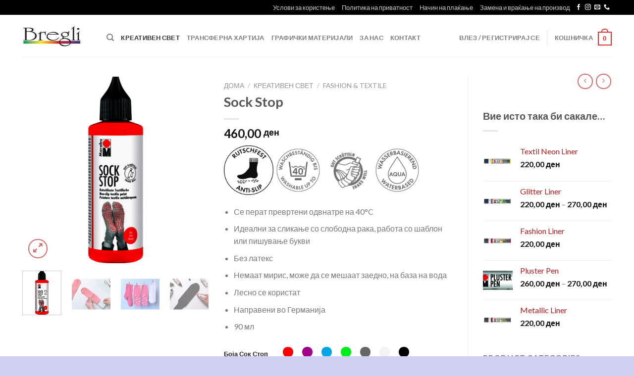

--- FILE ---
content_type: text/html; charset=UTF-8
request_url: https://bregli.com.mk/product/sock-stop/
body_size: 36574
content:
<!DOCTYPE html>
<!--[if IE 9 ]> <html lang="mk-MK" itemscope itemtype="https://schema.org/Product" class="ie9 loading-site no-js bg-fill"> <![endif]-->
<!--[if IE 8 ]> <html lang="mk-MK" itemscope itemtype="https://schema.org/Product" class="ie8 loading-site no-js bg-fill"> <![endif]-->
<!--[if (gte IE 9)|!(IE)]><!--><html lang="mk-MK" itemscope itemtype="https://schema.org/Product" class="loading-site no-js bg-fill"> <!--<![endif]-->
<head><style>img.lazy{min-height:1px}</style><link rel="preload" href="https://bregli.com.mk/wp-content/plugins/w3-total-cache/pub/js/lazyload.min.js" as="script">
	<meta charset="UTF-8" />
	<link rel="profile" href="http://gmpg.org/xfn/11" />
	<link rel="pingback" href="https://bregli.com.mk/xmlrpc.php" />

					<script>document.documentElement.className = document.documentElement.className + ' yes-js js_active js'</script>
			<script>(function(html){html.className = html.className.replace(/\bno-js\b/,'js')})(document.documentElement);</script>
<title>Sock Stop &#8211; Bregli.com.mk</title>
<meta name='robots' content='max-image-preview:large' />
<meta name="viewport" content="width=device-width, initial-scale=1, maximum-scale=1" /><script>window._wca = window._wca || [];</script>
<link rel='dns-prefetch' href='//stats.wp.com' />
<link rel='dns-prefetch' href='//cdn.jsdelivr.net' />
<link rel='dns-prefetch' href='//fonts.googleapis.com' />
<link rel="alternate" type="application/rss+xml" title="Bregli.com.mk &raquo; Фид" href="https://bregli.com.mk/feed/" />
<link rel="alternate" type="application/rss+xml" title="Bregli.com.mk &raquo; фидови за коментари" href="https://bregli.com.mk/comments/feed/" />
<link rel="prefetch" href="https://bregli.com.mk/wp-content/themes/flatsome/assets/js/chunk.countup.fe2c1016.js" />
<link rel="prefetch" href="https://bregli.com.mk/wp-content/themes/flatsome/assets/js/chunk.sticky-sidebar.a58a6557.js" />
<link rel="prefetch" href="https://bregli.com.mk/wp-content/themes/flatsome/assets/js/chunk.tooltips.29144c1c.js" />
<link rel="prefetch" href="https://bregli.com.mk/wp-content/themes/flatsome/assets/js/chunk.vendors-popups.947eca5c.js" />
<link rel="prefetch" href="https://bregli.com.mk/wp-content/themes/flatsome/assets/js/chunk.vendors-slider.f0d2cbc9.js" />
<script type="text/javascript">
/* <![CDATA[ */
window._wpemojiSettings = {"baseUrl":"https:\/\/s.w.org\/images\/core\/emoji\/15.0.3\/72x72\/","ext":".png","svgUrl":"https:\/\/s.w.org\/images\/core\/emoji\/15.0.3\/svg\/","svgExt":".svg","source":{"concatemoji":"https:\/\/bregli.com.mk\/wp-includes\/js\/wp-emoji-release.min.js?ver=6.5.7"}};
/*! This file is auto-generated */
!function(i,n){var o,s,e;function c(e){try{var t={supportTests:e,timestamp:(new Date).valueOf()};sessionStorage.setItem(o,JSON.stringify(t))}catch(e){}}function p(e,t,n){e.clearRect(0,0,e.canvas.width,e.canvas.height),e.fillText(t,0,0);var t=new Uint32Array(e.getImageData(0,0,e.canvas.width,e.canvas.height).data),r=(e.clearRect(0,0,e.canvas.width,e.canvas.height),e.fillText(n,0,0),new Uint32Array(e.getImageData(0,0,e.canvas.width,e.canvas.height).data));return t.every(function(e,t){return e===r[t]})}function u(e,t,n){switch(t){case"flag":return n(e,"\ud83c\udff3\ufe0f\u200d\u26a7\ufe0f","\ud83c\udff3\ufe0f\u200b\u26a7\ufe0f")?!1:!n(e,"\ud83c\uddfa\ud83c\uddf3","\ud83c\uddfa\u200b\ud83c\uddf3")&&!n(e,"\ud83c\udff4\udb40\udc67\udb40\udc62\udb40\udc65\udb40\udc6e\udb40\udc67\udb40\udc7f","\ud83c\udff4\u200b\udb40\udc67\u200b\udb40\udc62\u200b\udb40\udc65\u200b\udb40\udc6e\u200b\udb40\udc67\u200b\udb40\udc7f");case"emoji":return!n(e,"\ud83d\udc26\u200d\u2b1b","\ud83d\udc26\u200b\u2b1b")}return!1}function f(e,t,n){var r="undefined"!=typeof WorkerGlobalScope&&self instanceof WorkerGlobalScope?new OffscreenCanvas(300,150):i.createElement("canvas"),a=r.getContext("2d",{willReadFrequently:!0}),o=(a.textBaseline="top",a.font="600 32px Arial",{});return e.forEach(function(e){o[e]=t(a,e,n)}),o}function t(e){var t=i.createElement("script");t.src=e,t.defer=!0,i.head.appendChild(t)}"undefined"!=typeof Promise&&(o="wpEmojiSettingsSupports",s=["flag","emoji"],n.supports={everything:!0,everythingExceptFlag:!0},e=new Promise(function(e){i.addEventListener("DOMContentLoaded",e,{once:!0})}),new Promise(function(t){var n=function(){try{var e=JSON.parse(sessionStorage.getItem(o));if("object"==typeof e&&"number"==typeof e.timestamp&&(new Date).valueOf()<e.timestamp+604800&&"object"==typeof e.supportTests)return e.supportTests}catch(e){}return null}();if(!n){if("undefined"!=typeof Worker&&"undefined"!=typeof OffscreenCanvas&&"undefined"!=typeof URL&&URL.createObjectURL&&"undefined"!=typeof Blob)try{var e="postMessage("+f.toString()+"("+[JSON.stringify(s),u.toString(),p.toString()].join(",")+"));",r=new Blob([e],{type:"text/javascript"}),a=new Worker(URL.createObjectURL(r),{name:"wpTestEmojiSupports"});return void(a.onmessage=function(e){c(n=e.data),a.terminate(),t(n)})}catch(e){}c(n=f(s,u,p))}t(n)}).then(function(e){for(var t in e)n.supports[t]=e[t],n.supports.everything=n.supports.everything&&n.supports[t],"flag"!==t&&(n.supports.everythingExceptFlag=n.supports.everythingExceptFlag&&n.supports[t]);n.supports.everythingExceptFlag=n.supports.everythingExceptFlag&&!n.supports.flag,n.DOMReady=!1,n.readyCallback=function(){n.DOMReady=!0}}).then(function(){return e}).then(function(){var e;n.supports.everything||(n.readyCallback(),(e=n.source||{}).concatemoji?t(e.concatemoji):e.wpemoji&&e.twemoji&&(t(e.twemoji),t(e.wpemoji)))}))}((window,document),window._wpemojiSettings);
/* ]]> */
</script>
<style id='wp-emoji-styles-inline-css' type='text/css'>

	img.wp-smiley, img.emoji {
		display: inline !important;
		border: none !important;
		box-shadow: none !important;
		height: 1em !important;
		width: 1em !important;
		margin: 0 0.07em !important;
		vertical-align: -0.1em !important;
		background: none !important;
		padding: 0 !important;
	}
</style>
<style id='wp-block-library-inline-css' type='text/css'>
:root{--wp-admin-theme-color:#007cba;--wp-admin-theme-color--rgb:0,124,186;--wp-admin-theme-color-darker-10:#006ba1;--wp-admin-theme-color-darker-10--rgb:0,107,161;--wp-admin-theme-color-darker-20:#005a87;--wp-admin-theme-color-darker-20--rgb:0,90,135;--wp-admin-border-width-focus:2px;--wp-block-synced-color:#7a00df;--wp-block-synced-color--rgb:122,0,223;--wp-bound-block-color:#9747ff}@media (min-resolution:192dpi){:root{--wp-admin-border-width-focus:1.5px}}.wp-element-button{cursor:pointer}:root{--wp--preset--font-size--normal:16px;--wp--preset--font-size--huge:42px}:root .has-very-light-gray-background-color{background-color:#eee}:root .has-very-dark-gray-background-color{background-color:#313131}:root .has-very-light-gray-color{color:#eee}:root .has-very-dark-gray-color{color:#313131}:root .has-vivid-green-cyan-to-vivid-cyan-blue-gradient-background{background:linear-gradient(135deg,#00d084,#0693e3)}:root .has-purple-crush-gradient-background{background:linear-gradient(135deg,#34e2e4,#4721fb 50%,#ab1dfe)}:root .has-hazy-dawn-gradient-background{background:linear-gradient(135deg,#faaca8,#dad0ec)}:root .has-subdued-olive-gradient-background{background:linear-gradient(135deg,#fafae1,#67a671)}:root .has-atomic-cream-gradient-background{background:linear-gradient(135deg,#fdd79a,#004a59)}:root .has-nightshade-gradient-background{background:linear-gradient(135deg,#330968,#31cdcf)}:root .has-midnight-gradient-background{background:linear-gradient(135deg,#020381,#2874fc)}.has-regular-font-size{font-size:1em}.has-larger-font-size{font-size:2.625em}.has-normal-font-size{font-size:var(--wp--preset--font-size--normal)}.has-huge-font-size{font-size:var(--wp--preset--font-size--huge)}.has-text-align-center{text-align:center}.has-text-align-left{text-align:left}.has-text-align-right{text-align:right}#end-resizable-editor-section{display:none}.aligncenter{clear:both}.items-justified-left{justify-content:flex-start}.items-justified-center{justify-content:center}.items-justified-right{justify-content:flex-end}.items-justified-space-between{justify-content:space-between}.screen-reader-text{border:0;clip:rect(1px,1px,1px,1px);-webkit-clip-path:inset(50%);clip-path:inset(50%);height:1px;margin:-1px;overflow:hidden;padding:0;position:absolute;width:1px;word-wrap:normal!important}.screen-reader-text:focus{background-color:#ddd;clip:auto!important;-webkit-clip-path:none;clip-path:none;color:#444;display:block;font-size:1em;height:auto;left:5px;line-height:normal;padding:15px 23px 14px;text-decoration:none;top:5px;width:auto;z-index:100000}html :where(.has-border-color){border-style:solid}html :where([style*=border-top-color]){border-top-style:solid}html :where([style*=border-right-color]){border-right-style:solid}html :where([style*=border-bottom-color]){border-bottom-style:solid}html :where([style*=border-left-color]){border-left-style:solid}html :where([style*=border-width]){border-style:solid}html :where([style*=border-top-width]){border-top-style:solid}html :where([style*=border-right-width]){border-right-style:solid}html :where([style*=border-bottom-width]){border-bottom-style:solid}html :where([style*=border-left-width]){border-left-style:solid}html :where(img[class*=wp-image-]){height:auto;max-width:100%}:where(figure){margin:0 0 1em}html :where(.is-position-sticky){--wp-admin--admin-bar--position-offset:var(--wp-admin--admin-bar--height,0px)}@media screen and (max-width:600px){html :where(.is-position-sticky){--wp-admin--admin-bar--position-offset:0px}}
</style>
<style id='classic-theme-styles-inline-css' type='text/css'>
/*! This file is auto-generated */
.wp-block-button__link{color:#fff;background-color:#32373c;border-radius:9999px;box-shadow:none;text-decoration:none;padding:calc(.667em + 2px) calc(1.333em + 2px);font-size:1.125em}.wp-block-file__button{background:#32373c;color:#fff;text-decoration:none}
</style>
<link rel='stylesheet' id='contact-form-7-css' href='https://bregli.com.mk/wp-content/plugins/contact-form-7/includes/css/styles.css?ver=5.9.8' type='text/css' media='all' />
<link rel='stylesheet' id='square-thumbnails-css' href='https://bregli.com.mk/wp-content/plugins/square-thumbnails/public/css/square-thumbnails-public.css?ver=2.4.0' type='text/css' media='all' />
<link rel='stylesheet' id='photoswipe-css' href='https://bregli.com.mk/wp-content/plugins/woocommerce/assets/css/photoswipe/photoswipe.min.css?ver=9.4.4' type='text/css' media='all' />
<link rel='stylesheet' id='photoswipe-default-skin-css' href='https://bregli.com.mk/wp-content/plugins/woocommerce/assets/css/photoswipe/default-skin/default-skin.min.css?ver=9.4.4' type='text/css' media='all' />
<style id='woocommerce-inline-inline-css' type='text/css'>
.woocommerce form .form-row .required { visibility: visible; }
</style>
<link rel='stylesheet' id='yith_wccl_frontend-css' href='https://bregli.com.mk/wp-content/plugins/yith-color-and-label-variations-for-woocommerce/assets/css/frontend.css?ver=2.17.0' type='text/css' media='all' />
<style id='yith_wccl_frontend-inline-css' type='text/css'>
:root{
	--yith-wccl-form-colors_border: #ffffff;
	--yith-wccl-form-colors_accent: #448a85;
	--yith-wccl-form-colors-accent-hover: rgba(68,138,133,0.4);
	--yith-wccl-customization-color-swatches-size: 25px;
	--yith-wccl-customization-color-swatches-border-radius: 25px;
	--yith-wccl-customization-option-border-radius: 25px;
}
</style>
<link rel='stylesheet' id='flatsome-woocommerce-wishlist-css' href='https://bregli.com.mk/wp-content/themes/flatsome/inc/integrations/wc-yith-wishlist/wishlist.css?ver=3.10.2' type='text/css' media='all' />
<link rel='stylesheet' id='flatsome-main-css' href='https://bregli.com.mk/wp-content/themes/flatsome/assets/css/flatsome.css?ver=3.15.5' type='text/css' media='all' />
<style id='flatsome-main-inline-css' type='text/css'>
@font-face {
				font-family: "fl-icons";
				font-display: block;
				src: url(https://bregli.com.mk/wp-content/themes/flatsome/assets/css/icons/fl-icons.eot?v=3.15.5);
				src:
					url(https://bregli.com.mk/wp-content/themes/flatsome/assets/css/icons/fl-icons.eot#iefix?v=3.15.5) format("embedded-opentype"),
					url(https://bregli.com.mk/wp-content/themes/flatsome/assets/css/icons/fl-icons.woff2?v=3.15.5) format("woff2"),
					url(https://bregli.com.mk/wp-content/themes/flatsome/assets/css/icons/fl-icons.ttf?v=3.15.5) format("truetype"),
					url(https://bregli.com.mk/wp-content/themes/flatsome/assets/css/icons/fl-icons.woff?v=3.15.5) format("woff"),
					url(https://bregli.com.mk/wp-content/themes/flatsome/assets/css/icons/fl-icons.svg?v=3.15.5#fl-icons) format("svg");
			}
</style>
<link rel='stylesheet' id='flatsome-shop-css' href='https://bregli.com.mk/wp-content/themes/flatsome/assets/css/flatsome-shop.css?ver=3.15.5' type='text/css' media='all' />
<link rel='stylesheet' id='flatsome-style-css' href='https://bregli.com.mk/wp-content/themes/flatsome/style.css?ver=3.15.5' type='text/css' media='all' />
<link rel='stylesheet' id='flatsome-googlefonts-css' href='//fonts.googleapis.com/css?family=Lato%3Aregular%2C700%2C400%2C700%7CDancing+Script%3Aregular%2C400&#038;display=swap&#038;ver=3.9' type='text/css' media='all' />
<script type="text/template" id="tmpl-variation-template">
	<div class="woocommerce-variation-description">{{{ data.variation.variation_description }}}</div>
	<div class="woocommerce-variation-price">{{{ data.variation.price_html }}}</div>
	<div class="woocommerce-variation-availability">{{{ data.variation.availability_html }}}</div>
</script>
<script type="text/template" id="tmpl-unavailable-variation-template">
	<p role="alert">За жал овој продукт не е достапен. Ве молиме изберете друга комбинација.</p>
</script>
<script type="text/javascript" src="https://bregli.com.mk/wp-includes/js/jquery/jquery.min.js?ver=3.7.1" id="jquery-core-js"></script>
<script type="text/javascript" src="https://bregli.com.mk/wp-includes/js/jquery/jquery-migrate.min.js?ver=3.4.1" id="jquery-migrate-js"></script>
<script type="text/javascript" id="aj-uuid-js-extra">
/* <![CDATA[ */
var aj_ajax_uuid = {"ajax_url":"https:\/\/bregli.com.mk\/wp-admin\/admin-ajax.php","aj_demo_nonce":"84dfb09852"};
/* ]]> */
</script>
<script type="text/javascript" src="https://bregli.com.mk/wp-content/plugins/woo-uuid//js/aj-uuid-ajax-code.js?ver=6.5.7" id="aj-uuid-js"></script>
<script type="text/javascript" src="https://bregli.com.mk/wp-content/plugins/square-thumbnails/public/js/square-thumbnails-public.js?ver=2.4.0" id="square-thumbnails-js"></script>
<script type="text/javascript" src="https://bregli.com.mk/wp-content/plugins/woocommerce/assets/js/jquery-blockui/jquery.blockUI.min.js?ver=2.7.0-wc.9.4.4" id="jquery-blockui-js" data-wp-strategy="defer"></script>
<script type="text/javascript" id="wc-add-to-cart-js-extra">
/* <![CDATA[ */
var wc_add_to_cart_params = {"ajax_url":"\/wp-admin\/admin-ajax.php","wc_ajax_url":"\/?wc-ajax=%%endpoint%%","i18n_view_cart":"\u041f\u043e\u0433\u043b\u0435\u0434\u043d\u0438 \u043a\u043e\u0448\u043d\u0438\u0447\u043a\u0430","cart_url":"https:\/\/bregli.com.mk\/cart\/","is_cart":"","cart_redirect_after_add":"no"};
/* ]]> */
</script>
<script type="text/javascript" src="https://bregli.com.mk/wp-content/plugins/woocommerce/assets/js/frontend/add-to-cart.min.js?ver=9.4.4" id="wc-add-to-cart-js" defer="defer" data-wp-strategy="defer"></script>
<script type="text/javascript" src="https://bregli.com.mk/wp-content/plugins/woocommerce/assets/js/photoswipe/photoswipe.min.js?ver=4.1.1-wc.9.4.4" id="photoswipe-js" defer="defer" data-wp-strategy="defer"></script>
<script type="text/javascript" src="https://bregli.com.mk/wp-content/plugins/woocommerce/assets/js/photoswipe/photoswipe-ui-default.min.js?ver=4.1.1-wc.9.4.4" id="photoswipe-ui-default-js" defer="defer" data-wp-strategy="defer"></script>
<script type="text/javascript" id="wc-single-product-js-extra">
/* <![CDATA[ */
var wc_single_product_params = {"i18n_required_rating_text":"\u0412\u0435 \u043c\u043e\u043b\u0438\u043c\u0435 \u043e\u0434\u0431\u0435\u0440\u0435\u0442\u0435 \u0458\u0430 \u0412\u0430\u0448\u0430\u0442\u0430 \u043e\u0446\u0435\u043d\u0430","review_rating_required":"yes","flexslider":{"rtl":false,"animation":"slide","smoothHeight":true,"directionNav":false,"controlNav":"thumbnails","slideshow":false,"animationSpeed":500,"animationLoop":false,"allowOneSlide":false},"zoom_enabled":"","zoom_options":[],"photoswipe_enabled":"1","photoswipe_options":{"shareEl":false,"closeOnScroll":false,"history":false,"hideAnimationDuration":0,"showAnimationDuration":0},"flexslider_enabled":""};
/* ]]> */
</script>
<script type="text/javascript" src="https://bregli.com.mk/wp-content/plugins/woocommerce/assets/js/frontend/single-product.min.js?ver=9.4.4" id="wc-single-product-js" defer="defer" data-wp-strategy="defer"></script>
<script type="text/javascript" src="https://bregli.com.mk/wp-content/plugins/woocommerce/assets/js/js-cookie/js.cookie.min.js?ver=2.1.4-wc.9.4.4" id="js-cookie-js" defer="defer" data-wp-strategy="defer"></script>
<script type="text/javascript" id="woocommerce-js-extra">
/* <![CDATA[ */
var woocommerce_params = {"ajax_url":"\/wp-admin\/admin-ajax.php","wc_ajax_url":"\/?wc-ajax=%%endpoint%%"};
/* ]]> */
</script>
<script type="text/javascript" src="https://bregli.com.mk/wp-content/plugins/woocommerce/assets/js/frontend/woocommerce.min.js?ver=9.4.4" id="woocommerce-js" defer="defer" data-wp-strategy="defer"></script>
<script type="text/javascript" src="https://bregli.com.mk/wp-includes/js/underscore.min.js?ver=1.13.4" id="underscore-js"></script>
<script type="text/javascript" id="wp-util-js-extra">
/* <![CDATA[ */
var _wpUtilSettings = {"ajax":{"url":"\/wp-admin\/admin-ajax.php"}};
/* ]]> */
</script>
<script type="text/javascript" src="https://bregli.com.mk/wp-includes/js/wp-util.min.js?ver=6.5.7" id="wp-util-js"></script>
<script type="text/javascript" src="https://stats.wp.com/s-202603.js" id="woocommerce-analytics-js" defer="defer" data-wp-strategy="defer"></script>

<!-- OG: 3.3.0 -->
<meta property="og:image" content="https://bregli.com.mk/wp-content/uploads/2022/03/k20824_marabu_17220106232_cmyk_jpg.png"><meta property="og:image:secure_url" content="https://bregli.com.mk/wp-content/uploads/2022/03/k20824_marabu_17220106232_cmyk_jpg.png"><meta property="og:image:width" content="2050"><meta property="og:image:height" content="2050"><meta property="og:image:alt" content="Sock Stop 232"><meta property="og:image:type" content="image/png"><meta property="og:description" content="Се перат превртени одвнатре на 40°C Идеални за сликање со слободна рака, работа со шаблон или пишување букви Без латекс Немаат мирис, може да се мешаат заедно, на база на вода Лесно се користат Направени во Германија 90 мл"><meta property="og:type" content="product"><meta property="og:locale" content="mk_MK"><meta property="og:site_name" content="Bregli.com.mk"><meta property="og:title" content="Sock Stop"><meta property="og:url" content="https://bregli.com.mk/product/sock-stop/"><meta property="og:updated_time" content="2025-11-13T14:15:27+01:00">
<meta property="twitter:partner" content="ogwp"><meta property="twitter:card" content="summary_large_image"><meta property="twitter:image" content="https://bregli.com.mk/wp-content/uploads/2022/03/k20824_marabu_17220106232_cmyk_jpg.png"><meta property="twitter:image:alt" content="Sock Stop 232"><meta property="twitter:title" content="Sock Stop"><meta property="twitter:description" content="Се перат превртени одвнатре на 40°C Идеални за сликање со слободна рака, работа со шаблон или пишување букви Без латекс Немаат мирис, може да се мешаат заедно, на база на вода Лесно се користат..."><meta property="twitter:url" content="https://bregli.com.mk/product/sock-stop/">
<meta itemprop="image" content="https://bregli.com.mk/wp-content/uploads/2022/03/k20824_marabu_17220106232_cmyk_jpg.png"><meta itemprop="name" content="Sock Stop"><meta itemprop="description" content="Се перат превртени одвнатре на 40°C Идеални за сликање со слободна рака, работа со шаблон или пишување букви Без латекс Немаат мирис, може да се мешаат заедно, на база на вода Лесно се користат Направени во Германија 90 мл"><meta itemprop="datePublished" content="2022-03-10"><meta itemprop="dateModified" content="2025-11-13T13:15:27+00:00"><meta itemprop="author" content="evabar">
<meta property="profile:first_name" content="Eva"><meta property="profile:last_name" content="Barranco"><meta property="profile:username" content="evabar">
<meta property="product:availability" content="instock"><meta property="product:price:currency" content="MKD"><meta property="product:category" content="Fashion &amp; Textile"><meta property="product:category" content="Креативен свет">
<!-- /OG -->

<link rel="https://api.w.org/" href="https://bregli.com.mk/wp-json/" /><link rel="alternate" type="application/json" href="https://bregli.com.mk/wp-json/wp/v2/product/11320" /><link rel="EditURI" type="application/rsd+xml" title="RSD" href="https://bregli.com.mk/xmlrpc.php?rsd" />
<link rel="canonical" href="https://bregli.com.mk/product/sock-stop/" />
<link rel='shortlink' href='https://bregli.com.mk/?p=11320' />
<link rel="alternate" type="application/json+oembed" href="https://bregli.com.mk/wp-json/oembed/1.0/embed?url=https%3A%2F%2Fbregli.com.mk%2Fproduct%2Fsock-stop%2F" />
<link rel="alternate" type="text/xml+oembed" href="https://bregli.com.mk/wp-json/oembed/1.0/embed?url=https%3A%2F%2Fbregli.com.mk%2Fproduct%2Fsock-stop%2F&#038;format=xml" />
	<style>img#wpstats{display:none}</style>
		<style>.bg{opacity: 0; transition: opacity 1s; -webkit-transition: opacity 1s;} .bg-loaded{opacity: 1;}</style><!--[if IE]><link rel="stylesheet" type="text/css" href="https://bregli.com.mk/wp-content/themes/flatsome/assets/css/ie-fallback.css"><script src="//cdnjs.cloudflare.com/ajax/libs/html5shiv/3.6.1/html5shiv.js"></script><script>var head = document.getElementsByTagName('head')[0],style = document.createElement('style');style.type = 'text/css';style.styleSheet.cssText = ':before,:after{content:none !important';head.appendChild(style);setTimeout(function(){head.removeChild(style);}, 0);</script><script src="https://bregli.com.mk/wp-content/themes/flatsome/assets/libs/ie-flexibility.js"></script><![endif]-->	<noscript><style>.woocommerce-product-gallery{ opacity: 1 !important; }</style></noscript>
	<style id='wp-fonts-local' type='text/css'>
@font-face{font-family:Inter;font-style:normal;font-weight:300 900;font-display:fallback;src:url('https://bregli.com.mk/wp-content/plugins/woocommerce/assets/fonts/Inter-VariableFont_slnt,wght.woff2') format('woff2');font-stretch:normal;}
@font-face{font-family:Cardo;font-style:normal;font-weight:400;font-display:fallback;src:url('https://bregli.com.mk/wp-content/plugins/woocommerce/assets/fonts/cardo_normal_400.woff2') format('woff2');}
</style>
<link rel="icon" href="https://bregli.com.mk/wp-content/uploads/2019/03/cropped-bregli_logo-e1552465745552-32x32.png" sizes="32x32" />
<link rel="icon" href="https://bregli.com.mk/wp-content/uploads/2019/03/cropped-bregli_logo-e1552465745552-192x192.png" sizes="192x192" />
<link rel="apple-touch-icon" href="https://bregli.com.mk/wp-content/uploads/2019/03/cropped-bregli_logo-e1552465745552-180x180.png" />
<meta name="msapplication-TileImage" content="https://bregli.com.mk/wp-content/uploads/2019/03/cropped-bregli_logo-e1552465745552-270x270.png" />
<style id="custom-css" type="text/css">:root {--primary-color: #dd3333;}html{background-color:rgba(196,196,236,0.78)!important;}.container-width, .full-width .ubermenu-nav, .container, .row{max-width: 1220px}.row.row-collapse{max-width: 1190px}.row.row-small{max-width: 1212.5px}.row.row-large{max-width: 1250px}.header-main{height: 85px}#logo img{max-height: 85px}#logo{width:140px;}#logo a{max-width:120px;}.header-bottom{min-height: 10px}.header-top{min-height: 20px}.transparent .header-main{height: 88px}.transparent #logo img{max-height: 88px}.has-transparent + .page-title:first-of-type,.has-transparent + #main > .page-title,.has-transparent + #main > div > .page-title,.has-transparent + #main .page-header-wrapper:first-of-type .page-title{padding-top: 118px;}.transparent .header-wrapper{background-color: rgba(117,17,224,0)!important;}.transparent .top-divider{display: none;}.header.show-on-scroll,.stuck .header-main{height:70px!important}.stuck #logo img{max-height: 70px!important}.search-form{ width: 71%;}.header-bg-color {background-color: rgba(255,255,255,0.9)}.header-bottom {background-color: #f1f1f1}.header-main .nav > li > a{line-height: 68px }.header-wrapper:not(.stuck) .header-main .header-nav{margin-top: 2px }.stuck .header-main .nav > li > a{line-height: 50px }.header-bottom-nav > li > a{line-height: 16px }@media (max-width: 549px) {.header-main{height: 70px}#logo img{max-height: 70px}}.nav-dropdown{font-size:100%}.header-top{background-color:#000000!important;}/* Color */.accordion-title.active, .has-icon-bg .icon .icon-inner,.logo a, .primary.is-underline, .primary.is-link, .badge-outline .badge-inner, .nav-outline > li.active> a,.nav-outline >li.active > a, .cart-icon strong,[data-color='primary'], .is-outline.primary{color: #dd3333;}/* Color !important */[data-text-color="primary"]{color: #dd3333!important;}/* Background Color */[data-text-bg="primary"]{background-color: #dd3333;}/* Background */.scroll-to-bullets a,.featured-title, .label-new.menu-item > a:after, .nav-pagination > li > .current,.nav-pagination > li > span:hover,.nav-pagination > li > a:hover,.has-hover:hover .badge-outline .badge-inner,button[type="submit"], .button.wc-forward:not(.checkout):not(.checkout-button), .button.submit-button, .button.primary:not(.is-outline),.featured-table .title,.is-outline:hover, .has-icon:hover .icon-label,.nav-dropdown-bold .nav-column li > a:hover, .nav-dropdown.nav-dropdown-bold > li > a:hover, .nav-dropdown-bold.dark .nav-column li > a:hover, .nav-dropdown.nav-dropdown-bold.dark > li > a:hover, .header-vertical-menu__opener ,.is-outline:hover, .tagcloud a:hover,.grid-tools a, input[type='submit']:not(.is-form), .box-badge:hover .box-text, input.button.alt,.nav-box > li > a:hover,.nav-box > li.active > a,.nav-pills > li.active > a ,.current-dropdown .cart-icon strong, .cart-icon:hover strong, .nav-line-bottom > li > a:before, .nav-line-grow > li > a:before, .nav-line > li > a:before,.banner, .header-top, .slider-nav-circle .flickity-prev-next-button:hover svg, .slider-nav-circle .flickity-prev-next-button:hover .arrow, .primary.is-outline:hover, .button.primary:not(.is-outline), input[type='submit'].primary, input[type='submit'].primary, input[type='reset'].button, input[type='button'].primary, .badge-inner{background-color: #dd3333;}/* Border */.nav-vertical.nav-tabs > li.active > a,.scroll-to-bullets a.active,.nav-pagination > li > .current,.nav-pagination > li > span:hover,.nav-pagination > li > a:hover,.has-hover:hover .badge-outline .badge-inner,.accordion-title.active,.featured-table,.is-outline:hover, .tagcloud a:hover,blockquote, .has-border, .cart-icon strong:after,.cart-icon strong,.blockUI:before, .processing:before,.loading-spin, .slider-nav-circle .flickity-prev-next-button:hover svg, .slider-nav-circle .flickity-prev-next-button:hover .arrow, .primary.is-outline:hover{border-color: #dd3333}.nav-tabs > li.active > a{border-top-color: #dd3333}.widget_shopping_cart_content .blockUI.blockOverlay:before { border-left-color: #dd3333 }.woocommerce-checkout-review-order .blockUI.blockOverlay:before { border-left-color: #dd3333 }/* Fill */.slider .flickity-prev-next-button:hover svg,.slider .flickity-prev-next-button:hover .arrow{fill: #dd3333;}/* Background Color */[data-icon-label]:after, .secondary.is-underline:hover,.secondary.is-outline:hover,.icon-label,.button.secondary:not(.is-outline),.button.alt:not(.is-outline), .badge-inner.on-sale, .button.checkout, .single_add_to_cart_button, .current .breadcrumb-step{ background-color:#cac6e6; }[data-text-bg="secondary"]{background-color: #cac6e6;}/* Color */.secondary.is-underline,.secondary.is-link, .secondary.is-outline,.stars a.active, .star-rating:before, .woocommerce-page .star-rating:before,.star-rating span:before, .color-secondary{color: #cac6e6}/* Color !important */[data-text-color="secondary"]{color: #cac6e6!important;}/* Border */.secondary.is-outline:hover{border-color:#cac6e6}body{font-family:"Lato", sans-serif}body{font-weight: 400}.nav > li > a {font-family:"Lato", sans-serif;}.mobile-sidebar-levels-2 .nav > li > ul > li > a {font-family:"Lato", sans-serif;}.nav > li > a {font-weight: 700;}.mobile-sidebar-levels-2 .nav > li > ul > li > a {font-weight: 700;}h1,h2,h3,h4,h5,h6,.heading-font, .off-canvas-center .nav-sidebar.nav-vertical > li > a{font-family: "Lato", sans-serif;}h1,h2,h3,h4,h5,h6,.heading-font,.banner h1,.banner h2{font-weight: 700;}.alt-font{font-family: "Dancing Script", sans-serif;}.alt-font{font-weight: 400!important;}a{color: #b51b1b;}.current .breadcrumb-step, [data-icon-label]:after, .button#place_order,.button.checkout,.checkout-button,.single_add_to_cart_button.button{background-color: #dd3333!important }.shop-page-title.featured-title .title-bg{ background-image: url(https://bregli.com.mk/wp-content/uploads/2022/03/k20824_marabu_17220106232_cmyk_jpg.png)!important;}@media screen and (min-width: 550px){.products .box-vertical .box-image{min-width: 247px!important;width: 247px!important;}}.absolute-footer, html{background-color: #F7F7F7}/* Custom CSS */.woocommerce-shipping-destination{display: none;}.is-outline{color:#dd6a6b;}.dark .box-badge .box-text {background-color: rgba(0,0,0,0.55);}.label-new.menu-item > a:after{content:"New";}.label-hot.menu-item > a:after{content:"Hot";}.label-sale.menu-item > a:after{content:"Sale";}.label-popular.menu-item > a:after{content:"Popular";}</style></head>

<body class="product-template-default single single-product postid-11320 theme-flatsome woocommerce woocommerce-page woocommerce-no-js full-width bg-fill lightbox nav-dropdown-has-arrow nav-dropdown-has-shadow nav-dropdown-has-border">


<a class="skip-link screen-reader-text" href="#main">Skip to content</a>

<div id="wrapper">

	
	<header id="header" class="header has-sticky sticky-jump">
		<div class="header-wrapper">
			<div id="top-bar" class="header-top hide-for-sticky nav-dark">
    <div class="flex-row container">
      <div class="flex-col hide-for-medium flex-left">
          <ul class="nav nav-left medium-nav-center nav-small  nav-line">
                        </ul>
      </div>

      <div class="flex-col hide-for-medium flex-center">
          <ul class="nav nav-center nav-small  nav-line">
                        </ul>
      </div>

      <div class="flex-col hide-for-medium flex-right">
         <ul class="nav top-bar-nav nav-right nav-small  nav-line">
              <li id="menu-item-422" class="menu-item menu-item-type-post_type menu-item-object-page menu-item-422 menu-item-design-default"><a href="https://bregli.com.mk/%d1%83%d1%81%d0%bb%d0%be%d0%b2%d0%b8-%d0%b7%d0%b0-%d0%ba%d0%be%d1%80%d0%b8%d1%81%d1%82%d0%b5%d1%9a%d0%b5/" class="nav-top-link">Услови за користење</a></li>
<li id="menu-item-421" class="menu-item menu-item-type-post_type menu-item-object-page menu-item-privacy-policy menu-item-421 menu-item-design-default"><a href="https://bregli.com.mk/%d0%bf%d0%be%d0%bb%d0%b8%d1%82%d0%b8%d0%ba%d0%b0-%d0%bd%d0%b0-%d0%bf%d1%80%d0%b8%d0%b2%d0%b0%d1%82%d0%bd%d0%be%d1%81%d1%82/" class="nav-top-link">Политика на приватност</a></li>
<li id="menu-item-13065" class="menu-item menu-item-type-post_type menu-item-object-page menu-item-13065 menu-item-design-default"><a href="https://bregli.com.mk/%d0%bd%d0%b0%d1%87%d0%b8%d0%bd-%d0%bd%d0%b0-%d0%bf%d0%bb%d0%b0%d1%9c%d0%b0%d1%9a%d0%b5/" class="nav-top-link">Начин на плаќање</a></li>
<li id="menu-item-8613" class="menu-item menu-item-type-post_type menu-item-object-page menu-item-8613 menu-item-design-default"><a href="https://bregli.com.mk/zamena/" class="nav-top-link">Замена и враќање на производ</a></li>
<li class="html header-social-icons ml-0">
	<div class="social-icons follow-icons" ><a href="https://www.facebook.com/BregliCreative/" target="_blank" data-label="Facebook" rel="noopener noreferrer nofollow" class="icon plain facebook tooltip" title="Follow on Facebook" aria-label="Follow on Facebook"><i class="icon-facebook" ></i></a><a href="https://www.instagram.com/bregli_creative/" target="_blank" rel="noopener noreferrer nofollow" data-label="Instagram" class="icon plain  instagram tooltip" title="Follow on Instagram" aria-label="Follow on Instagram"><i class="icon-instagram" ></i></a><a href="mailto:contact@bregli.com.mk" data-label="E-mail" rel="nofollow" class="icon plain  email tooltip" title="Send us an email" aria-label="Send us an email"><i class="icon-envelop" ></i></a><a href="tel:+38978268628" target="_blank" data-label="Phone" rel="noopener noreferrer nofollow" class="icon plain  phone tooltip" title="Call us" aria-label="Call us"><i class="icon-phone" ></i></a></div></li>          </ul>
      </div>

            <div class="flex-col show-for-medium flex-grow">
          <ul class="nav nav-center nav-small mobile-nav  nav-line">
                        </ul>
      </div>
      
    </div>
</div>
<div id="masthead" class="header-main ">
      <div class="header-inner flex-row container logo-left medium-logo-center" role="navigation">

          <!-- Logo -->
          <div id="logo" class="flex-col logo">
            
<!-- Header logo -->
<a href="https://bregli.com.mk/" title="Bregli.com.mk - Bregli.com.mk" rel="home">
		<img width="150" height="150" src="data:image/svg+xml,%3Csvg%20xmlns='http://www.w3.org/2000/svg'%20viewBox='0%200%20150%20150'%3E%3C/svg%3E" data-src="https://bregli.com.mk/wp-content/uploads/2019/03/Logo-1-e1552465580705.jpg" class="header_logo header-logo lazy" alt="Bregli.com.mk"/><img  width="150" height="150" src="data:image/svg+xml,%3Csvg%20xmlns='http://www.w3.org/2000/svg'%20viewBox='0%200%20150%20150'%3E%3C/svg%3E" data-src="https://bregli.com.mk/wp-content/uploads/2019/04/1Logo.png" class="header-logo-dark lazy" alt="Bregli.com.mk"/></a>
          </div>

          <!-- Mobile Left Elements -->
          <div class="flex-col show-for-medium flex-left">
            <ul class="mobile-nav nav nav-left ">
              <li class="nav-icon has-icon">
  		<a href="#" data-open="#main-menu" data-pos="left" data-bg="main-menu-overlay" data-color="" class="is-small" aria-label="Menu" aria-controls="main-menu" aria-expanded="false">
		
		  <i class="icon-menu" ></i>
		  		</a>
	</li>            </ul>
          </div>

          <!-- Left Elements -->
          <div class="flex-col hide-for-medium flex-left
            flex-grow">
            <ul class="header-nav header-nav-main nav nav-left  nav-uppercase" >
              <li class="header-search header-search-dropdown has-icon has-dropdown menu-item-has-children">
		<a href="#" aria-label="Барај" class="is-small"><i class="icon-search" ></i></a>
		<ul class="nav-dropdown nav-dropdown-default">
	 	<li class="header-search-form search-form html relative has-icon">
	<div class="header-search-form-wrapper">
		<div class="searchform-wrapper ux-search-box relative is-normal"><form role="search" method="get" class="searchform" action="https://bregli.com.mk/">
	<div class="flex-row relative">
					<div class="flex-col search-form-categories">
				<select class="search_categories resize-select mb-0" name="product_cat"><option value="" selected='selected'>All</option><option value="creative">Креативен свет</option><option value="transfer-paper">Трансферна Хартија</option></select>			</div>
						<div class="flex-col flex-grow">
			<label class="screen-reader-text" for="woocommerce-product-search-field-0">Барај за:</label>
			<input type="search" id="woocommerce-product-search-field-0" class="search-field mb-0" placeholder="Барај&hellip;" value="" name="s" />
			<input type="hidden" name="post_type" value="product" />
					</div>
		<div class="flex-col">
			<button type="submit" value="Барај" class="ux-search-submit submit-button secondary button icon mb-0" aria-label="Submit">
				<i class="icon-search" ></i>			</button>
		</div>
	</div>
	<div class="live-search-results text-left z-top"></div>
</form>
</div>	</div>
</li>	</ul>
</li>
<li id="menu-item-13059" class="menu-item menu-item-type-taxonomy menu-item-object-product_cat current-product-ancestor current-menu-parent current-product-parent menu-item-13059 active menu-item-design-default"><a href="https://bregli.com.mk/product-category/creative/" class="nav-top-link">Креативен свет</a></li>
<li id="menu-item-13060" class="menu-item menu-item-type-taxonomy menu-item-object-product_cat menu-item-13060 menu-item-design-default"><a href="https://bregli.com.mk/product-category/transfer-paper/" class="nav-top-link">Трансферна Хартија</a></li>
<li id="menu-item-13834" class="menu-item menu-item-type-taxonomy menu-item-object-product_cat menu-item-13834 menu-item-design-default"><a href="https://bregli.com.mk/product-category/graphic-materials/" class="nav-top-link">Графички Материјали</a></li>
<li id="menu-item-262" class="menu-item menu-item-type-post_type menu-item-object-page menu-item-262 menu-item-design-default"><a href="https://bregli.com.mk/pages/about/" class="nav-top-link">За нас</a></li>
<li id="menu-item-261" class="menu-item menu-item-type-post_type menu-item-object-page menu-item-261 menu-item-design-default"><a href="https://bregli.com.mk/contact/" class="nav-top-link">Контакт</a></li>
            </ul>
          </div>

          <!-- Right Elements -->
          <div class="flex-col hide-for-medium flex-right">
            <ul class="header-nav header-nav-main nav nav-right  nav-uppercase">
              <li class="account-item has-icon
    "
>

<a href="https://bregli.com.mk/my-account/"
    class="nav-top-link nav-top-not-logged-in "
      >
    <span>
    Влез     / Регистрирај се  </span>
  
</a>



</li>
<li class="header-divider"></li><li class="cart-item has-icon has-dropdown">

<a href="https://bregli.com.mk/cart/" title="Кошничка" class="header-cart-link is-small">


<span class="header-cart-title">
   Кошничка     </span>

    <span class="cart-icon image-icon">
    <strong>0</strong>
  </span>
  </a>

 <ul class="nav-dropdown nav-dropdown-default">
    <li class="html widget_shopping_cart">
      <div class="widget_shopping_cart_content">
        

	<p class="woocommerce-mini-cart__empty-message">Нема продукти во Кошничката.</p>


      </div>
    </li>
     </ul>

</li>
            </ul>
          </div>

          <!-- Mobile Right Elements -->
          <div class="flex-col show-for-medium flex-right">
            <ul class="mobile-nav nav nav-right ">
              <li class="cart-item has-icon">

      <a href="https://bregli.com.mk/cart/" class="header-cart-link off-canvas-toggle nav-top-link is-small" data-open="#cart-popup" data-class="off-canvas-cart" title="Кошничка" data-pos="right">
  
    <span class="cart-icon image-icon">
    <strong>0</strong>
  </span>
  </a>


  <!-- Cart Sidebar Popup -->
  <div id="cart-popup" class="mfp-hide widget_shopping_cart">
  <div class="cart-popup-inner inner-padding">
      <div class="cart-popup-title text-center">
          <h4 class="uppercase">Кошничка</h4>
          <div class="is-divider"></div>
      </div>
      <div class="widget_shopping_cart_content">
          

	<p class="woocommerce-mini-cart__empty-message">Нема продукти во Кошничката.</p>


      </div>
             <div class="cart-sidebar-content relative"></div>  </div>
  </div>

</li>
            </ul>
          </div>

      </div>
     
            <div class="container"><div class="top-divider full-width"></div></div>
      </div>
<div class="header-bg-container fill"><div class="header-bg-image fill"></div><div class="header-bg-color fill"></div></div>		</div>
	</header>

	
	<main id="main" class="">

	<div class="shop-container">
		
			<div class="container">
	<div class="woocommerce-notices-wrapper"></div></div>
<div id="product-11320" class="product type-product post-11320 status-publish first instock product_cat-fashion-textile product_cat-creative has-post-thumbnail taxable shipping-taxable purchasable product-type-variable">
	<div class="product-container">
<div class="product-main">
<div class="row mb-0 content-row">


	<div class="product-gallery large-4 col">
	
<div class="product-images relative mb-half has-hover woocommerce-product-gallery woocommerce-product-gallery--with-images woocommerce-product-gallery--columns-4 images" data-columns="4">

  <div class="badge-container is-larger absolute left top z-1">
</div>

  <div class="image-tools absolute top show-on-hover right z-3">
    		<div class="wishlist-icon">
			<button class="wishlist-button button is-outline circle icon" aria-label="Wishlist">
				<i class="icon-heart" ></i>			</button>
			<div class="wishlist-popup dark">
				
<div
	class="yith-wcwl-add-to-wishlist add-to-wishlist-11320 yith-wcwl-add-to-wishlist--link-style yith-wcwl-add-to-wishlist--single wishlist-fragment on-first-load"
	data-fragment-ref="11320"
	data-fragment-options="{&quot;base_url&quot;:&quot;&quot;,&quot;product_id&quot;:11320,&quot;parent_product_id&quot;:0,&quot;product_type&quot;:&quot;variable&quot;,&quot;is_single&quot;:true,&quot;in_default_wishlist&quot;:false,&quot;show_view&quot;:true,&quot;browse_wishlist_text&quot;:&quot;Browse Wishlist&quot;,&quot;already_in_wishslist_text&quot;:&quot;The product is already in the wishlist!&quot;,&quot;product_added_text&quot;:&quot;Product added!&quot;,&quot;available_multi_wishlist&quot;:false,&quot;disable_wishlist&quot;:false,&quot;show_count&quot;:false,&quot;ajax_loading&quot;:false,&quot;loop_position&quot;:false,&quot;item&quot;:&quot;add_to_wishlist&quot;}"
>
			
			<!-- ADD TO WISHLIST -->
			
<div class="yith-wcwl-add-button">
		<a
		href="?add_to_wishlist=11320&#038;_wpnonce=5a4cb0b36a"
		class="add_to_wishlist single_add_to_wishlist"
		data-product-id="11320"
		data-product-type="variable"
		data-original-product-id="0"
		data-title="Add to Wishlist"
		rel="nofollow"
	>
		<svg id="yith-wcwl-icon-heart-outline" class="yith-wcwl-icon-svg" fill="none" stroke-width="1.5" stroke="currentColor" viewBox="0 0 24 24" xmlns="http://www.w3.org/2000/svg">
  <path stroke-linecap="round" stroke-linejoin="round" d="M21 8.25c0-2.485-2.099-4.5-4.688-4.5-1.935 0-3.597 1.126-4.312 2.733-.715-1.607-2.377-2.733-4.313-2.733C5.1 3.75 3 5.765 3 8.25c0 7.22 9 12 9 12s9-4.78 9-12Z"></path>
</svg>		<span>Add to Wishlist</span>
	</a>
</div>

			<!-- COUNT TEXT -->
			
			</div>
			</div>
		</div>
		  </div>

  <figure class="woocommerce-product-gallery__wrapper product-gallery-slider slider slider-nav-small mb-half"
        data-flickity-options='{
                "cellAlign": "center",
                "wrapAround": true,
                "autoPlay": false,
                "prevNextButtons":true,
                "adaptiveHeight": true,
                "imagesLoaded": true,
                "lazyLoad": 1,
                "dragThreshold" : 15,
                "pageDots": false,
                "rightToLeft": false       }'>
    <div data-thumb="https://bregli.com.mk/wp-content/uploads/2022/03/k20824_marabu_17220106232_cmyk_jpg-100x100.png" data-thumb-alt="" class="woocommerce-product-gallery__image slide first"><a href="https://bregli.com.mk/wp-content/uploads/2022/03/k20824_marabu_17220106232_cmyk_jpg.png"><img width="510" height="510" src="https://bregli.com.mk/wp-content/uploads/2022/03/k20824_marabu_17220106232_cmyk_jpg-510x510.png" class="wp-post-image skip-lazy" alt="" title="Sock Stop 232" data-caption="" data-src="https://bregli.com.mk/wp-content/uploads/2022/03/k20824_marabu_17220106232_cmyk_jpg.png" data-large_image="https://bregli.com.mk/wp-content/uploads/2022/03/k20824_marabu_17220106232_cmyk_jpg.png" data-large_image_width="2050" data-large_image_height="2050" decoding="async" fetchpriority="high" srcset="https://bregli.com.mk/wp-content/uploads/2022/03/k20824_marabu_17220106232_cmyk_jpg-510x510.png 510w, https://bregli.com.mk/wp-content/uploads/2022/03/k20824_marabu_17220106232_cmyk_jpg-100x100.png 100w, https://bregli.com.mk/wp-content/uploads/2022/03/k20824_marabu_17220106232_cmyk_jpg-300x300.png 300w, https://bregli.com.mk/wp-content/uploads/2022/03/k20824_marabu_17220106232_cmyk_jpg-600x600.png 600w" sizes="(max-width: 510px) 100vw, 510px" /></a></div><div data-thumb="https://bregli.com.mk/wp-content/uploads/2022/03/k20776_marabu_17220_step2_cmyk_jpg-100x100.png" data-thumb-alt="" class="woocommerce-product-gallery__image slide"><a href="https://bregli.com.mk/wp-content/uploads/2022/03/k20776_marabu_17220_step2_cmyk_jpg.png"><img width="510" height="510" src="https://bregli.com.mk/wp-content/uploads/2022/03/k20776_marabu_17220_step2_cmyk_jpg-510x510.png" class="skip-lazy" alt="" title="Sock Stop Example" data-caption="" data-src="https://bregli.com.mk/wp-content/uploads/2022/03/k20776_marabu_17220_step2_cmyk_jpg.png" data-large_image="https://bregli.com.mk/wp-content/uploads/2022/03/k20776_marabu_17220_step2_cmyk_jpg.png" data-large_image_width="600" data-large_image_height="600" decoding="async" srcset="https://bregli.com.mk/wp-content/uploads/2022/03/k20776_marabu_17220_step2_cmyk_jpg-510x510.png 510w, https://bregli.com.mk/wp-content/uploads/2022/03/k20776_marabu_17220_step2_cmyk_jpg-100x100.png 100w, https://bregli.com.mk/wp-content/uploads/2022/03/k20776_marabu_17220_step2_cmyk_jpg-300x300.png 300w, https://bregli.com.mk/wp-content/uploads/2022/03/k20776_marabu_17220_step2_cmyk_jpg.png 600w" sizes="(max-width: 510px) 100vw, 510px" /></a></div><div data-thumb="https://bregli.com.mk/wp-content/uploads/2022/03/k20769_marabu_17220_cmyk_jpg-100x100.png" data-thumb-alt="" class="woocommerce-product-gallery__image slide"><a href="https://bregli.com.mk/wp-content/uploads/2022/03/k20769_marabu_17220_cmyk_jpg.png"><img width="510" height="510" src="https://bregli.com.mk/wp-content/uploads/2022/03/k20769_marabu_17220_cmyk_jpg-510x510.png" class="skip-lazy" alt="" title="Sock Stop Example" data-caption="" data-src="https://bregli.com.mk/wp-content/uploads/2022/03/k20769_marabu_17220_cmyk_jpg.png" data-large_image="https://bregli.com.mk/wp-content/uploads/2022/03/k20769_marabu_17220_cmyk_jpg.png" data-large_image_width="600" data-large_image_height="600" decoding="async" srcset="https://bregli.com.mk/wp-content/uploads/2022/03/k20769_marabu_17220_cmyk_jpg-510x510.png 510w, https://bregli.com.mk/wp-content/uploads/2022/03/k20769_marabu_17220_cmyk_jpg-100x100.png 100w, https://bregli.com.mk/wp-content/uploads/2022/03/k20769_marabu_17220_cmyk_jpg-300x300.png 300w, https://bregli.com.mk/wp-content/uploads/2022/03/k20769_marabu_17220_cmyk_jpg.png 600w" sizes="(max-width: 510px) 100vw, 510px" /></a></div><div data-thumb="https://bregli.com.mk/wp-content/uploads/2022/03/k20768_marabu_17220_step3_cmyk_jpg-100x100.png" data-thumb-alt="" class="woocommerce-product-gallery__image slide"><a href="https://bregli.com.mk/wp-content/uploads/2022/03/k20768_marabu_17220_step3_cmyk_jpg.png"><img width="510" height="510" src="https://bregli.com.mk/wp-content/uploads/2022/03/k20768_marabu_17220_step3_cmyk_jpg-510x510.png" class="skip-lazy" alt="" title="Sock Stop Example" data-caption="" data-src="https://bregli.com.mk/wp-content/uploads/2022/03/k20768_marabu_17220_step3_cmyk_jpg.png" data-large_image="https://bregli.com.mk/wp-content/uploads/2022/03/k20768_marabu_17220_step3_cmyk_jpg.png" data-large_image_width="600" data-large_image_height="600" decoding="async" loading="lazy" srcset="https://bregli.com.mk/wp-content/uploads/2022/03/k20768_marabu_17220_step3_cmyk_jpg-510x510.png 510w, https://bregli.com.mk/wp-content/uploads/2022/03/k20768_marabu_17220_step3_cmyk_jpg-100x100.png 100w, https://bregli.com.mk/wp-content/uploads/2022/03/k20768_marabu_17220_step3_cmyk_jpg-300x300.png 300w, https://bregli.com.mk/wp-content/uploads/2022/03/k20768_marabu_17220_step3_cmyk_jpg.png 600w" sizes="(max-width: 510px) 100vw, 510px" /></a></div><div data-thumb="https://bregli.com.mk/wp-content/uploads/2022/03/k20761_marabu_17220_cmyk_jpg-100x100.png" data-thumb-alt="" class="woocommerce-product-gallery__image slide"><a href="https://bregli.com.mk/wp-content/uploads/2022/03/k20761_marabu_17220_cmyk_jpg.png"><img width="510" height="510" src="https://bregli.com.mk/wp-content/uploads/2022/03/k20761_marabu_17220_cmyk_jpg-510x510.png" class="skip-lazy" alt="" title="Sock Stop Example" data-caption="" data-src="https://bregli.com.mk/wp-content/uploads/2022/03/k20761_marabu_17220_cmyk_jpg.png" data-large_image="https://bregli.com.mk/wp-content/uploads/2022/03/k20761_marabu_17220_cmyk_jpg.png" data-large_image_width="600" data-large_image_height="600" decoding="async" loading="lazy" srcset="https://bregli.com.mk/wp-content/uploads/2022/03/k20761_marabu_17220_cmyk_jpg-510x510.png 510w, https://bregli.com.mk/wp-content/uploads/2022/03/k20761_marabu_17220_cmyk_jpg-100x100.png 100w, https://bregli.com.mk/wp-content/uploads/2022/03/k20761_marabu_17220_cmyk_jpg-300x300.png 300w, https://bregli.com.mk/wp-content/uploads/2022/03/k20761_marabu_17220_cmyk_jpg.png 600w" sizes="(max-width: 510px) 100vw, 510px" /></a></div><div data-thumb="https://bregli.com.mk/wp-content/uploads/2022/03/k20802_marabu_17220_step4_cmyk_jpg-100x100.png" data-thumb-alt="" class="woocommerce-product-gallery__image slide"><a href="https://bregli.com.mk/wp-content/uploads/2022/03/k20802_marabu_17220_step4_cmyk_jpg.png"><img width="510" height="510" src="https://bregli.com.mk/wp-content/uploads/2022/03/k20802_marabu_17220_step4_cmyk_jpg-510x510.png" class="skip-lazy" alt="" title="Sock Stop Example" data-caption="" data-src="https://bregli.com.mk/wp-content/uploads/2022/03/k20802_marabu_17220_step4_cmyk_jpg.png" data-large_image="https://bregli.com.mk/wp-content/uploads/2022/03/k20802_marabu_17220_step4_cmyk_jpg.png" data-large_image_width="600" data-large_image_height="600" decoding="async" loading="lazy" srcset="https://bregli.com.mk/wp-content/uploads/2022/03/k20802_marabu_17220_step4_cmyk_jpg-510x510.png 510w, https://bregli.com.mk/wp-content/uploads/2022/03/k20802_marabu_17220_step4_cmyk_jpg-100x100.png 100w, https://bregli.com.mk/wp-content/uploads/2022/03/k20802_marabu_17220_step4_cmyk_jpg-300x300.png 300w, https://bregli.com.mk/wp-content/uploads/2022/03/k20802_marabu_17220_step4_cmyk_jpg.png 600w" sizes="(max-width: 510px) 100vw, 510px" /></a></div><div data-thumb="https://bregli.com.mk/wp-content/uploads/2022/03/k20784_marabu_17220_step1_cmyk_jpg-100x100.png" data-thumb-alt="" class="woocommerce-product-gallery__image slide"><a href="https://bregli.com.mk/wp-content/uploads/2022/03/k20784_marabu_17220_step1_cmyk_jpg.png"><img width="510" height="510" src="https://bregli.com.mk/wp-content/uploads/2022/03/k20784_marabu_17220_step1_cmyk_jpg-510x510.png" class="skip-lazy" alt="" title="Sock Stop Example" data-caption="" data-src="https://bregli.com.mk/wp-content/uploads/2022/03/k20784_marabu_17220_step1_cmyk_jpg.png" data-large_image="https://bregli.com.mk/wp-content/uploads/2022/03/k20784_marabu_17220_step1_cmyk_jpg.png" data-large_image_width="600" data-large_image_height="600" decoding="async" loading="lazy" srcset="https://bregli.com.mk/wp-content/uploads/2022/03/k20784_marabu_17220_step1_cmyk_jpg-510x510.png 510w, https://bregli.com.mk/wp-content/uploads/2022/03/k20784_marabu_17220_step1_cmyk_jpg-100x100.png 100w, https://bregli.com.mk/wp-content/uploads/2022/03/k20784_marabu_17220_step1_cmyk_jpg-300x300.png 300w, https://bregli.com.mk/wp-content/uploads/2022/03/k20784_marabu_17220_step1_cmyk_jpg.png 600w" sizes="(max-width: 510px) 100vw, 510px" /></a></div><div data-thumb="https://bregli.com.mk/wp-content/uploads/2022/03/k20733_marabu_17220_cmyk_jpg-100x100.png" data-thumb-alt="" class="woocommerce-product-gallery__image slide"><a href="https://bregli.com.mk/wp-content/uploads/2022/03/k20733_marabu_17220_cmyk_jpg.png"><img width="510" height="510" src="https://bregli.com.mk/wp-content/uploads/2022/03/k20733_marabu_17220_cmyk_jpg-510x510.png" class="skip-lazy" alt="" title="Sock Stop Example" data-caption="" data-src="https://bregli.com.mk/wp-content/uploads/2022/03/k20733_marabu_17220_cmyk_jpg.png" data-large_image="https://bregli.com.mk/wp-content/uploads/2022/03/k20733_marabu_17220_cmyk_jpg.png" data-large_image_width="600" data-large_image_height="600" decoding="async" loading="lazy" srcset="https://bregli.com.mk/wp-content/uploads/2022/03/k20733_marabu_17220_cmyk_jpg-510x510.png 510w, https://bregli.com.mk/wp-content/uploads/2022/03/k20733_marabu_17220_cmyk_jpg-100x100.png 100w, https://bregli.com.mk/wp-content/uploads/2022/03/k20733_marabu_17220_cmyk_jpg-300x300.png 300w, https://bregli.com.mk/wp-content/uploads/2022/03/k20733_marabu_17220_cmyk_jpg.png 600w" sizes="(max-width: 510px) 100vw, 510px" /></a></div><div data-thumb="https://bregli.com.mk/wp-content/uploads/2022/03/k20754_marabu_17220_rgb_png-100x100.png" data-thumb-alt="" class="woocommerce-product-gallery__image slide"><a href="https://bregli.com.mk/wp-content/uploads/2022/03/k20754_marabu_17220_rgb_png.png"><img width="510" height="510" src="https://bregli.com.mk/wp-content/uploads/2022/03/k20754_marabu_17220_rgb_png-510x510.png" class="skip-lazy" alt="" title="Sock Stop Example" data-caption="" data-src="https://bregli.com.mk/wp-content/uploads/2022/03/k20754_marabu_17220_rgb_png.png" data-large_image="https://bregli.com.mk/wp-content/uploads/2022/03/k20754_marabu_17220_rgb_png.png" data-large_image_width="600" data-large_image_height="600" decoding="async" loading="lazy" srcset="https://bregli.com.mk/wp-content/uploads/2022/03/k20754_marabu_17220_rgb_png-510x510.png 510w, https://bregli.com.mk/wp-content/uploads/2022/03/k20754_marabu_17220_rgb_png-100x100.png 100w, https://bregli.com.mk/wp-content/uploads/2022/03/k20754_marabu_17220_rgb_png-300x300.png 300w, https://bregli.com.mk/wp-content/uploads/2022/03/k20754_marabu_17220_rgb_png.png 600w" sizes="(max-width: 510px) 100vw, 510px" /></a></div>  </figure>

  <div class="image-tools absolute bottom left z-3">
        <a href="#product-zoom" class="zoom-button button is-outline circle icon tooltip hide-for-small" title="Zoom">
      <i class="icon-expand" ></i>    </a>
   </div>
</div>

	<div class="product-thumbnails thumbnails slider row row-small row-slider slider-nav-small small-columns-4"
		data-flickity-options='{
			"cellAlign": "left",
			"wrapAround": false,
			"autoPlay": false,
			"prevNextButtons": true,
			"asNavFor": ".product-gallery-slider",
			"percentPosition": true,
			"imagesLoaded": true,
			"pageDots": false,
			"rightToLeft": false,
			"contain": true
		}'>
					<div class="col is-nav-selected first">
				<a>
					<img src="data:image/svg+xml,%3Csvg%20xmlns='http://www.w3.org/2000/svg'%20viewBox='0%200%20247%20296'%3E%3C/svg%3E" data-src="https://bregli.com.mk/wp-content/uploads/2022/03/k20824_marabu_17220106232_cmyk_jpg-247x296.png" alt="" width="247" height="296" class="attachment-woocommerce_thumbnail lazy" />				</a>
			</div><div class="col"><a><img src="data:image/svg+xml,%3Csvg%20xmlns='http://www.w3.org/2000/svg'%20viewBox='0%200%20247%20296'%3E%3C/svg%3E" data-src="https://bregli.com.mk/wp-content/uploads/2022/03/k20776_marabu_17220_step2_cmyk_jpg-247x296.png" alt="" width="247" height="296"  class="attachment-woocommerce_thumbnail lazy" /></a></div><div class="col"><a><img src="data:image/svg+xml,%3Csvg%20xmlns='http://www.w3.org/2000/svg'%20viewBox='0%200%20247%20296'%3E%3C/svg%3E" data-src="https://bregli.com.mk/wp-content/uploads/2022/03/k20769_marabu_17220_cmyk_jpg-247x296.png" alt="" width="247" height="296"  class="attachment-woocommerce_thumbnail lazy" /></a></div><div class="col"><a><img src="data:image/svg+xml,%3Csvg%20xmlns='http://www.w3.org/2000/svg'%20viewBox='0%200%20247%20296'%3E%3C/svg%3E" data-src="https://bregli.com.mk/wp-content/uploads/2022/03/k20768_marabu_17220_step3_cmyk_jpg-247x296.png" alt="" width="247" height="296"  class="attachment-woocommerce_thumbnail lazy" /></a></div><div class="col"><a><img src="data:image/svg+xml,%3Csvg%20xmlns='http://www.w3.org/2000/svg'%20viewBox='0%200%20247%20296'%3E%3C/svg%3E" data-src="https://bregli.com.mk/wp-content/uploads/2022/03/k20761_marabu_17220_cmyk_jpg-247x296.png" alt="" width="247" height="296"  class="attachment-woocommerce_thumbnail lazy" /></a></div><div class="col"><a><img src="data:image/svg+xml,%3Csvg%20xmlns='http://www.w3.org/2000/svg'%20viewBox='0%200%20247%20296'%3E%3C/svg%3E" data-src="https://bregli.com.mk/wp-content/uploads/2022/03/k20802_marabu_17220_step4_cmyk_jpg-247x296.png" alt="" width="247" height="296"  class="attachment-woocommerce_thumbnail lazy" /></a></div><div class="col"><a><img src="data:image/svg+xml,%3Csvg%20xmlns='http://www.w3.org/2000/svg'%20viewBox='0%200%20247%20296'%3E%3C/svg%3E" data-src="https://bregli.com.mk/wp-content/uploads/2022/03/k20784_marabu_17220_step1_cmyk_jpg-247x296.png" alt="" width="247" height="296"  class="attachment-woocommerce_thumbnail lazy" /></a></div><div class="col"><a><img src="data:image/svg+xml,%3Csvg%20xmlns='http://www.w3.org/2000/svg'%20viewBox='0%200%20247%20296'%3E%3C/svg%3E" data-src="https://bregli.com.mk/wp-content/uploads/2022/03/k20733_marabu_17220_cmyk_jpg-247x296.png" alt="" width="247" height="296"  class="attachment-woocommerce_thumbnail lazy" /></a></div><div class="col"><a><img src="data:image/svg+xml,%3Csvg%20xmlns='http://www.w3.org/2000/svg'%20viewBox='0%200%20247%20296'%3E%3C/svg%3E" data-src="https://bregli.com.mk/wp-content/uploads/2022/03/k20754_marabu_17220_rgb_png-247x296.png" alt="" width="247" height="296"  class="attachment-woocommerce_thumbnail lazy" /></a></div>	</div>
		</div>

	<div class="product-info summary col-fit col-divided col entry-summary product-summary">

		<nav class="woocommerce-breadcrumb breadcrumbs uppercase"><a href="https://bregli.com.mk">Дома</a> <span class="divider">&#47;</span> <a href="https://bregli.com.mk/product-category/creative/">Креативен свет</a> <span class="divider">&#47;</span> <a href="https://bregli.com.mk/product-category/creative/fashion-textile/">Fashion &amp; Textile</a></nav><h1 class="product-title product_title entry-title">
	Sock Stop</h1>

	<div class="is-divider small"></div>
<ul class="next-prev-thumbs is-small show-for-medium">         <li class="prod-dropdown has-dropdown">
               <a href="https://bregli.com.mk/product/stencil-xmas-tree/"  rel="next" class="button icon is-outline circle">
                  <i class="icon-angle-left" ></i>              </a>
              <div class="nav-dropdown">
                <a title="Stencil DIN A4" href="https://bregli.com.mk/product/stencil-xmas-tree/">
                <img width="100" height="100" src="data:image/svg+xml,%3Csvg%20xmlns='http://www.w3.org/2000/svg'%20viewBox='0%200%20100%20100'%3E%3C/svg%3E" data-src="https://bregli.com.mk/wp-content/uploads/2019/06/xmas-tree-100x100.jpg" class="attachment-woocommerce_gallery_thumbnail size-woocommerce_gallery_thumbnail wp-post-image lazy" alt="" decoding="async" data-srcset="https://bregli.com.mk/wp-content/uploads/2019/06/xmas-tree-100x100.jpg 100w, https://bregli.com.mk/wp-content/uploads/2019/06/xmas-tree-510x510.jpg 510w, https://bregli.com.mk/wp-content/uploads/2019/06/xmas-tree-300x300.jpg 300w, https://bregli.com.mk/wp-content/uploads/2019/06/xmas-tree-600x600.jpg 600w, https://bregli.com.mk/wp-content/uploads/2019/06/xmas-tree.jpg 849w" data-sizes="(max-width: 100px) 100vw, 100px" /></a>
              </div>
          </li>
               <li class="prod-dropdown has-dropdown">
               <a href="https://bregli.com.mk/product/3d-lettering/" rel="next" class="button icon is-outline circle">
                  <i class="icon-angle-right" ></i>              </a>
              <div class="nav-dropdown">
                  <a title="3D Lettering" href="https://bregli.com.mk/product/3d-lettering/">
                  <img width="100" height="100" src="data:image/svg+xml,%3Csvg%20xmlns='http://www.w3.org/2000/svg'%20viewBox='0%200%20100%20100'%3E%3C/svg%3E" data-src="https://bregli.com.mk/wp-content/uploads/2022/02/13757-obemen-dyrven-nadpis-mara-by-marabu-3-100x100.jpeg" class="attachment-woocommerce_gallery_thumbnail size-woocommerce_gallery_thumbnail wp-post-image lazy" alt="" decoding="async" data-srcset="https://bregli.com.mk/wp-content/uploads/2022/02/13757-obemen-dyrven-nadpis-mara-by-marabu-3-100x100.jpeg 100w, https://bregli.com.mk/wp-content/uploads/2022/02/13757-obemen-dyrven-nadpis-mara-by-marabu-3-416x416.jpeg 416w, https://bregli.com.mk/wp-content/uploads/2022/02/13757-obemen-dyrven-nadpis-mara-by-marabu-3-300x300.jpeg 300w, https://bregli.com.mk/wp-content/uploads/2022/02/13757-obemen-dyrven-nadpis-mara-by-marabu-3.jpeg 460w" data-sizes="(max-width: 100px) 100vw, 100px" /></a>
              </div>
          </li>
      </ul><div class="price-wrapper">
	<p class="price product-page-price ">
  <span class="woocommerce-Price-amount amount"><bdi>460,00&nbsp;<span class="woocommerce-Price-currencySymbol">&#x434;&#x435;&#x43d;</span></bdi></span></p>
</div>
<div class="product-short-description">
	<p><img class="alignnone wp-image-11566 lazy" src="data:image/svg+xml,%3Csvg%20xmlns='http://www.w3.org/2000/svg'%20viewBox='0%200%20100%20100'%3E%3C/svg%3E" data-src="https://bregli.com.mk/wp-content/uploads/2022/03/k20458_marabu_icon_anti_slip_eps-1.png" alt="" width="100" height="100" /><img class="alignnone  wp-image-6917 lazy" src="data:image/svg+xml,%3Csvg%20xmlns='http://www.w3.org/2000/svg'%20viewBox='0%200%20100%20100'%3E%3C/svg%3E" data-src="https://bregli.com.mk/wp-content/uploads/2019/08/k08050_marabu_washable_40-600x600.jpg" alt="" width="100" height="100" /><img class="alignnone wp-image-11349 lazy" src="data:image/svg+xml,%3Csvg%20xmlns='http://www.w3.org/2000/svg'%20viewBox='0%200%20100%20100'%3E%3C/svg%3E" data-src="https://bregli.com.mk/wp-content/uploads/2022/03/marabu-icon-picto-gut-schuetteln-shake-well-600x480.jpeg" alt="" width="100" height="100" /><img class="alignnone wp-image-8964 lazy" src="data:image/svg+xml,%3Csvg%20xmlns='http://www.w3.org/2000/svg'%20viewBox='0%200%20100%20100'%3E%3C/svg%3E" data-src="https://bregli.com.mk/wp-content/uploads/2021/06/k07954_marabu_waterbased.jpg.png" alt="" width="100" height="100" /></p>
<ul>
<li>Се перат превртени одвнатре на 40°C</li>
<li>Идеални за сликање со слободна рака, работа со шаблон или пишување букви</li>
<li>Без латекс</li>
<li>Немаат мирис, може да се мешаат заедно, на база на вода</li>
<li>Лесно се користат</li>
<li>Направени во Германија</li>
<li>90 мл</li>
</ul>
</div>
 
<form class="variations_form cart" method="post" enctype='multipart/form-data'
	data-product_id="11320"
	data-product_variations="[{&quot;attributes&quot;:{&quot;attribute_pa_sock-stop&quot;:&quot;005-raspberry&quot;},&quot;availability_html&quot;:&quot;&lt;p class=\&quot;stock in-stock\&quot;&gt;\u041d\u0430 \u0437\u0430\u043b\u0438\u0445\u0430&lt;\/p&gt;\n&quot;,&quot;backorders_allowed&quot;:false,&quot;dimensions&quot;:{&quot;length&quot;:&quot;&quot;,&quot;width&quot;:&quot;&quot;,&quot;height&quot;:&quot;&quot;},&quot;dimensions_html&quot;:&quot;\u041d\u0435 \u0435 \u0434\u043e\u0441\u0442\u0430\u043f\u043d\u043e&quot;,&quot;display_price&quot;:460,&quot;display_regular_price&quot;:460,&quot;image&quot;:{&quot;title&quot;:&quot;Sock Stop 005&quot;,&quot;caption&quot;:&quot;&quot;,&quot;url&quot;:&quot;https:\/\/bregli.com.mk\/wp-content\/uploads\/2022\/03\/k20812_marabu_17220106005_cmyk_jpg.png&quot;,&quot;alt&quot;:&quot;Sock Stop 005&quot;,&quot;src&quot;:&quot;https:\/\/bregli.com.mk\/wp-content\/uploads\/2022\/03\/k20812_marabu_17220106005_cmyk_jpg-510x510.png&quot;,&quot;srcset&quot;:&quot;https:\/\/bregli.com.mk\/wp-content\/uploads\/2022\/03\/k20812_marabu_17220106005_cmyk_jpg-510x510.png 510w, https:\/\/bregli.com.mk\/wp-content\/uploads\/2022\/03\/k20812_marabu_17220106005_cmyk_jpg-100x100.png 100w, https:\/\/bregli.com.mk\/wp-content\/uploads\/2022\/03\/k20812_marabu_17220106005_cmyk_jpg-300x300.png 300w, https:\/\/bregli.com.mk\/wp-content\/uploads\/2022\/03\/k20812_marabu_17220106005_cmyk_jpg-600x600.png 600w&quot;,&quot;sizes&quot;:&quot;(max-width: 510px) 100vw, 510px&quot;,&quot;full_src&quot;:&quot;https:\/\/bregli.com.mk\/wp-content\/uploads\/2022\/03\/k20812_marabu_17220106005_cmyk_jpg.png&quot;,&quot;full_src_w&quot;:2050,&quot;full_src_h&quot;:2050,&quot;gallery_thumbnail_src&quot;:&quot;https:\/\/bregli.com.mk\/wp-content\/uploads\/2022\/03\/k20812_marabu_17220106005_cmyk_jpg-100x100.png&quot;,&quot;gallery_thumbnail_src_w&quot;:100,&quot;gallery_thumbnail_src_h&quot;:100,&quot;thumb_src&quot;:&quot;https:\/\/bregli.com.mk\/wp-content\/uploads\/2022\/03\/k20812_marabu_17220106005_cmyk_jpg-247x296.png&quot;,&quot;thumb_src_w&quot;:247,&quot;thumb_src_h&quot;:296,&quot;src_w&quot;:510,&quot;src_h&quot;:510},&quot;image_id&quot;:11321,&quot;is_downloadable&quot;:false,&quot;is_in_stock&quot;:true,&quot;is_purchasable&quot;:true,&quot;is_sold_individually&quot;:&quot;no&quot;,&quot;is_virtual&quot;:false,&quot;max_qty&quot;:4,&quot;min_qty&quot;:1,&quot;price_html&quot;:&quot;&quot;,&quot;sku&quot;:&quot;91311&quot;,&quot;variation_description&quot;:&quot;&lt;p&gt;005 &amp;#8211; Raspberry&lt;\/p&gt;\n&quot;,&quot;variation_id&quot;:11340,&quot;variation_is_active&quot;:true,&quot;variation_is_visible&quot;:true,&quot;weight&quot;:&quot;&quot;,&quot;weight_html&quot;:&quot;\u041d\u0435 \u0435 \u0434\u043e\u0441\u0442\u0430\u043f\u043d\u043e&quot;},{&quot;attributes&quot;:{&quot;attribute_pa_sock-stop&quot;:&quot;061-reseda&quot;},&quot;availability_html&quot;:&quot;&lt;p class=\&quot;stock in-stock\&quot;&gt;\u0421\u0430\u043c\u043e 2 \u043e\u0441\u0442\u0430\u043d\u0430\u0442\u0438 \u043d\u0430 \u0437\u0430\u043b\u0438\u0445\u0430&lt;\/p&gt;\n&quot;,&quot;backorders_allowed&quot;:false,&quot;dimensions&quot;:{&quot;length&quot;:&quot;&quot;,&quot;width&quot;:&quot;&quot;,&quot;height&quot;:&quot;&quot;},&quot;dimensions_html&quot;:&quot;\u041d\u0435 \u0435 \u0434\u043e\u0441\u0442\u0430\u043f\u043d\u043e&quot;,&quot;display_price&quot;:460,&quot;display_regular_price&quot;:460,&quot;image&quot;:{&quot;title&quot;:&quot;Sock Stop 061&quot;,&quot;caption&quot;:&quot;&quot;,&quot;url&quot;:&quot;https:\/\/bregli.com.mk\/wp-content\/uploads\/2022\/03\/k20814_marabu_17220106061_cmyk_jpg.png&quot;,&quot;alt&quot;:&quot;Sock Stop 061&quot;,&quot;src&quot;:&quot;https:\/\/bregli.com.mk\/wp-content\/uploads\/2022\/03\/k20814_marabu_17220106061_cmyk_jpg-510x510.png&quot;,&quot;srcset&quot;:&quot;https:\/\/bregli.com.mk\/wp-content\/uploads\/2022\/03\/k20814_marabu_17220106061_cmyk_jpg-510x510.png 510w, https:\/\/bregli.com.mk\/wp-content\/uploads\/2022\/03\/k20814_marabu_17220106061_cmyk_jpg-100x100.png 100w, https:\/\/bregli.com.mk\/wp-content\/uploads\/2022\/03\/k20814_marabu_17220106061_cmyk_jpg-300x300.png 300w, https:\/\/bregli.com.mk\/wp-content\/uploads\/2022\/03\/k20814_marabu_17220106061_cmyk_jpg-600x600.png 600w&quot;,&quot;sizes&quot;:&quot;(max-width: 510px) 100vw, 510px&quot;,&quot;full_src&quot;:&quot;https:\/\/bregli.com.mk\/wp-content\/uploads\/2022\/03\/k20814_marabu_17220106061_cmyk_jpg.png&quot;,&quot;full_src_w&quot;:2050,&quot;full_src_h&quot;:2050,&quot;gallery_thumbnail_src&quot;:&quot;https:\/\/bregli.com.mk\/wp-content\/uploads\/2022\/03\/k20814_marabu_17220106061_cmyk_jpg-100x100.png&quot;,&quot;gallery_thumbnail_src_w&quot;:100,&quot;gallery_thumbnail_src_h&quot;:100,&quot;thumb_src&quot;:&quot;https:\/\/bregli.com.mk\/wp-content\/uploads\/2022\/03\/k20814_marabu_17220106061_cmyk_jpg-247x296.png&quot;,&quot;thumb_src_w&quot;:247,&quot;thumb_src_h&quot;:296,&quot;src_w&quot;:510,&quot;src_h&quot;:510},&quot;image_id&quot;:11326,&quot;is_downloadable&quot;:false,&quot;is_in_stock&quot;:true,&quot;is_purchasable&quot;:true,&quot;is_sold_individually&quot;:&quot;no&quot;,&quot;is_virtual&quot;:false,&quot;max_qty&quot;:2,&quot;min_qty&quot;:1,&quot;price_html&quot;:&quot;&quot;,&quot;sku&quot;:&quot;91313&quot;,&quot;variation_description&quot;:&quot;&lt;p&gt;061 &amp;#8211; Reseda&lt;\/p&gt;\n&quot;,&quot;variation_id&quot;:11341,&quot;variation_is_active&quot;:true,&quot;variation_is_visible&quot;:true,&quot;weight&quot;:&quot;&quot;,&quot;weight_html&quot;:&quot;\u041d\u0435 \u0435 \u0434\u043e\u0441\u0442\u0430\u043f\u043d\u043e&quot;},{&quot;attributes&quot;:{&quot;attribute_pa_sock-stop&quot;:&quot;070-white&quot;},&quot;availability_html&quot;:&quot;&lt;p class=\&quot;stock in-stock\&quot;&gt;\u041d\u0430 \u0437\u0430\u043b\u0438\u0445\u0430&lt;\/p&gt;\n&quot;,&quot;backorders_allowed&quot;:false,&quot;dimensions&quot;:{&quot;length&quot;:&quot;&quot;,&quot;width&quot;:&quot;&quot;,&quot;height&quot;:&quot;&quot;},&quot;dimensions_html&quot;:&quot;\u041d\u0435 \u0435 \u0434\u043e\u0441\u0442\u0430\u043f\u043d\u043e&quot;,&quot;display_price&quot;:460,&quot;display_regular_price&quot;:460,&quot;image&quot;:{&quot;title&quot;:&quot;Sock Stop 070&quot;,&quot;caption&quot;:&quot;&quot;,&quot;url&quot;:&quot;https:\/\/bregli.com.mk\/wp-content\/uploads\/2022\/03\/k20816_marabu_17220106070_cmyk_jpg.png&quot;,&quot;alt&quot;:&quot;Sock Stop 070&quot;,&quot;src&quot;:&quot;https:\/\/bregli.com.mk\/wp-content\/uploads\/2022\/03\/k20816_marabu_17220106070_cmyk_jpg-510x510.png&quot;,&quot;srcset&quot;:&quot;https:\/\/bregli.com.mk\/wp-content\/uploads\/2022\/03\/k20816_marabu_17220106070_cmyk_jpg-510x510.png 510w, https:\/\/bregli.com.mk\/wp-content\/uploads\/2022\/03\/k20816_marabu_17220106070_cmyk_jpg-100x100.png 100w, https:\/\/bregli.com.mk\/wp-content\/uploads\/2022\/03\/k20816_marabu_17220106070_cmyk_jpg-300x300.png 300w, https:\/\/bregli.com.mk\/wp-content\/uploads\/2022\/03\/k20816_marabu_17220106070_cmyk_jpg-600x600.png 600w&quot;,&quot;sizes&quot;:&quot;(max-width: 510px) 100vw, 510px&quot;,&quot;full_src&quot;:&quot;https:\/\/bregli.com.mk\/wp-content\/uploads\/2022\/03\/k20816_marabu_17220106070_cmyk_jpg.png&quot;,&quot;full_src_w&quot;:2050,&quot;full_src_h&quot;:2050,&quot;gallery_thumbnail_src&quot;:&quot;https:\/\/bregli.com.mk\/wp-content\/uploads\/2022\/03\/k20816_marabu_17220106070_cmyk_jpg-100x100.png&quot;,&quot;gallery_thumbnail_src_w&quot;:100,&quot;gallery_thumbnail_src_h&quot;:100,&quot;thumb_src&quot;:&quot;https:\/\/bregli.com.mk\/wp-content\/uploads\/2022\/03\/k20816_marabu_17220106070_cmyk_jpg-247x296.png&quot;,&quot;thumb_src_w&quot;:247,&quot;thumb_src_h&quot;:296,&quot;src_w&quot;:510,&quot;src_h&quot;:510},&quot;image_id&quot;:11325,&quot;is_downloadable&quot;:false,&quot;is_in_stock&quot;:true,&quot;is_purchasable&quot;:true,&quot;is_sold_individually&quot;:&quot;no&quot;,&quot;is_virtual&quot;:false,&quot;max_qty&quot;:3,&quot;min_qty&quot;:1,&quot;price_html&quot;:&quot;&quot;,&quot;sku&quot;:&quot;91307&quot;,&quot;variation_description&quot;:&quot;&lt;p&gt;070 &amp;#8211; White&lt;\/p&gt;\n&quot;,&quot;variation_id&quot;:11342,&quot;variation_is_active&quot;:true,&quot;variation_is_visible&quot;:true,&quot;weight&quot;:&quot;&quot;,&quot;weight_html&quot;:&quot;\u041d\u0435 \u0435 \u0434\u043e\u0441\u0442\u0430\u043f\u043d\u043e&quot;},{&quot;attributes&quot;:{&quot;attribute_pa_sock-stop&quot;:&quot;073-black&quot;},&quot;availability_html&quot;:&quot;&lt;p class=\&quot;stock in-stock\&quot;&gt;\u041d\u0430 \u0437\u0430\u043b\u0438\u0445\u0430&lt;\/p&gt;\n&quot;,&quot;backorders_allowed&quot;:false,&quot;dimensions&quot;:{&quot;length&quot;:&quot;&quot;,&quot;width&quot;:&quot;&quot;,&quot;height&quot;:&quot;&quot;},&quot;dimensions_html&quot;:&quot;\u041d\u0435 \u0435 \u0434\u043e\u0441\u0442\u0430\u043f\u043d\u043e&quot;,&quot;display_price&quot;:460,&quot;display_regular_price&quot;:460,&quot;image&quot;:{&quot;title&quot;:&quot;Sock Stop 073&quot;,&quot;caption&quot;:&quot;&quot;,&quot;url&quot;:&quot;https:\/\/bregli.com.mk\/wp-content\/uploads\/2022\/03\/k20818_marabu_17220106073_cmyk_jpg.png&quot;,&quot;alt&quot;:&quot;Sock Stop 073&quot;,&quot;src&quot;:&quot;https:\/\/bregli.com.mk\/wp-content\/uploads\/2022\/03\/k20818_marabu_17220106073_cmyk_jpg-510x510.png&quot;,&quot;srcset&quot;:&quot;https:\/\/bregli.com.mk\/wp-content\/uploads\/2022\/03\/k20818_marabu_17220106073_cmyk_jpg-510x510.png 510w, https:\/\/bregli.com.mk\/wp-content\/uploads\/2022\/03\/k20818_marabu_17220106073_cmyk_jpg-100x100.png 100w, https:\/\/bregli.com.mk\/wp-content\/uploads\/2022\/03\/k20818_marabu_17220106073_cmyk_jpg-300x300.png 300w, https:\/\/bregli.com.mk\/wp-content\/uploads\/2022\/03\/k20818_marabu_17220106073_cmyk_jpg-600x600.png 600w&quot;,&quot;sizes&quot;:&quot;(max-width: 510px) 100vw, 510px&quot;,&quot;full_src&quot;:&quot;https:\/\/bregli.com.mk\/wp-content\/uploads\/2022\/03\/k20818_marabu_17220106073_cmyk_jpg.png&quot;,&quot;full_src_w&quot;:2050,&quot;full_src_h&quot;:2050,&quot;gallery_thumbnail_src&quot;:&quot;https:\/\/bregli.com.mk\/wp-content\/uploads\/2022\/03\/k20818_marabu_17220106073_cmyk_jpg-100x100.png&quot;,&quot;gallery_thumbnail_src_w&quot;:100,&quot;gallery_thumbnail_src_h&quot;:100,&quot;thumb_src&quot;:&quot;https:\/\/bregli.com.mk\/wp-content\/uploads\/2022\/03\/k20818_marabu_17220106073_cmyk_jpg-247x296.png&quot;,&quot;thumb_src_w&quot;:247,&quot;thumb_src_h&quot;:296,&quot;src_w&quot;:510,&quot;src_h&quot;:510},&quot;image_id&quot;:11324,&quot;is_downloadable&quot;:false,&quot;is_in_stock&quot;:true,&quot;is_purchasable&quot;:true,&quot;is_sold_individually&quot;:&quot;no&quot;,&quot;is_virtual&quot;:false,&quot;max_qty&quot;:8,&quot;min_qty&quot;:1,&quot;price_html&quot;:&quot;&quot;,&quot;sku&quot;:&quot;91266&quot;,&quot;variation_description&quot;:&quot;&lt;p&gt;073 &amp;#8211; Black&lt;\/p&gt;\n&quot;,&quot;variation_id&quot;:11343,&quot;variation_is_active&quot;:true,&quot;variation_is_visible&quot;:true,&quot;weight&quot;:&quot;&quot;,&quot;weight_html&quot;:&quot;\u041d\u0435 \u0435 \u0434\u043e\u0441\u0442\u0430\u043f\u043d\u043e&quot;},{&quot;attributes&quot;:{&quot;attribute_pa_sock-stop&quot;:&quot;078-grey&quot;},&quot;availability_html&quot;:&quot;&lt;p class=\&quot;stock in-stock\&quot;&gt;\u041d\u0430 \u0437\u0430\u043b\u0438\u0445\u0430&lt;\/p&gt;\n&quot;,&quot;backorders_allowed&quot;:false,&quot;dimensions&quot;:{&quot;length&quot;:&quot;&quot;,&quot;width&quot;:&quot;&quot;,&quot;height&quot;:&quot;&quot;},&quot;dimensions_html&quot;:&quot;\u041d\u0435 \u0435 \u0434\u043e\u0441\u0442\u0430\u043f\u043d\u043e&quot;,&quot;display_price&quot;:460,&quot;display_regular_price&quot;:460,&quot;image&quot;:{&quot;title&quot;:&quot;Sock Stop 078&quot;,&quot;caption&quot;:&quot;&quot;,&quot;url&quot;:&quot;https:\/\/bregli.com.mk\/wp-content\/uploads\/2022\/03\/k20820_marabu_17220106078_cmyk_jpg.png&quot;,&quot;alt&quot;:&quot;Sock Stop 078&quot;,&quot;src&quot;:&quot;https:\/\/bregli.com.mk\/wp-content\/uploads\/2022\/03\/k20820_marabu_17220106078_cmyk_jpg-510x510.png&quot;,&quot;srcset&quot;:&quot;https:\/\/bregli.com.mk\/wp-content\/uploads\/2022\/03\/k20820_marabu_17220106078_cmyk_jpg-510x510.png 510w, https:\/\/bregli.com.mk\/wp-content\/uploads\/2022\/03\/k20820_marabu_17220106078_cmyk_jpg-100x100.png 100w, https:\/\/bregli.com.mk\/wp-content\/uploads\/2022\/03\/k20820_marabu_17220106078_cmyk_jpg-300x300.png 300w, https:\/\/bregli.com.mk\/wp-content\/uploads\/2022\/03\/k20820_marabu_17220106078_cmyk_jpg-600x600.png 600w&quot;,&quot;sizes&quot;:&quot;(max-width: 510px) 100vw, 510px&quot;,&quot;full_src&quot;:&quot;https:\/\/bregli.com.mk\/wp-content\/uploads\/2022\/03\/k20820_marabu_17220106078_cmyk_jpg.png&quot;,&quot;full_src_w&quot;:2050,&quot;full_src_h&quot;:2050,&quot;gallery_thumbnail_src&quot;:&quot;https:\/\/bregli.com.mk\/wp-content\/uploads\/2022\/03\/k20820_marabu_17220106078_cmyk_jpg-100x100.png&quot;,&quot;gallery_thumbnail_src_w&quot;:100,&quot;gallery_thumbnail_src_h&quot;:100,&quot;thumb_src&quot;:&quot;https:\/\/bregli.com.mk\/wp-content\/uploads\/2022\/03\/k20820_marabu_17220106078_cmyk_jpg-247x296.png&quot;,&quot;thumb_src_w&quot;:247,&quot;thumb_src_h&quot;:296,&quot;src_w&quot;:510,&quot;src_h&quot;:510},&quot;image_id&quot;:11327,&quot;is_downloadable&quot;:false,&quot;is_in_stock&quot;:true,&quot;is_purchasable&quot;:true,&quot;is_sold_individually&quot;:&quot;no&quot;,&quot;is_virtual&quot;:false,&quot;max_qty&quot;:4,&quot;min_qty&quot;:1,&quot;price_html&quot;:&quot;&quot;,&quot;sku&quot;:&quot;91317&quot;,&quot;variation_description&quot;:&quot;&lt;p&gt;078 &amp;#8211; Grey&lt;\/p&gt;\n&quot;,&quot;variation_id&quot;:11344,&quot;variation_is_active&quot;:true,&quot;variation_is_visible&quot;:true,&quot;weight&quot;:&quot;&quot;,&quot;weight_html&quot;:&quot;\u041d\u0435 \u0435 \u0434\u043e\u0441\u0442\u0430\u043f\u043d\u043e&quot;},{&quot;attributes&quot;:{&quot;attribute_pa_sock-stop&quot;:&quot;090-light-blue&quot;},&quot;availability_html&quot;:&quot;&lt;p class=\&quot;stock in-stock\&quot;&gt;\u0421\u0430\u043c\u043e 1 \u043e\u0441\u0442\u0430\u043d\u0430\u0442\u0438 \u043d\u0430 \u0437\u0430\u043b\u0438\u0445\u0430&lt;\/p&gt;\n&quot;,&quot;backorders_allowed&quot;:false,&quot;dimensions&quot;:{&quot;length&quot;:&quot;&quot;,&quot;width&quot;:&quot;&quot;,&quot;height&quot;:&quot;&quot;},&quot;dimensions_html&quot;:&quot;\u041d\u0435 \u0435 \u0434\u043e\u0441\u0442\u0430\u043f\u043d\u043e&quot;,&quot;display_price&quot;:460,&quot;display_regular_price&quot;:460,&quot;image&quot;:{&quot;title&quot;:&quot;Sock Stop 090&quot;,&quot;caption&quot;:&quot;&quot;,&quot;url&quot;:&quot;https:\/\/bregli.com.mk\/wp-content\/uploads\/2022\/03\/k20822_marabu_17220106090_cmyk_jpg.png&quot;,&quot;alt&quot;:&quot;Sock Stop 090&quot;,&quot;src&quot;:&quot;https:\/\/bregli.com.mk\/wp-content\/uploads\/2022\/03\/k20822_marabu_17220106090_cmyk_jpg-510x510.png&quot;,&quot;srcset&quot;:&quot;https:\/\/bregli.com.mk\/wp-content\/uploads\/2022\/03\/k20822_marabu_17220106090_cmyk_jpg-510x510.png 510w, https:\/\/bregli.com.mk\/wp-content\/uploads\/2022\/03\/k20822_marabu_17220106090_cmyk_jpg-100x100.png 100w, https:\/\/bregli.com.mk\/wp-content\/uploads\/2022\/03\/k20822_marabu_17220106090_cmyk_jpg-300x300.png 300w, https:\/\/bregli.com.mk\/wp-content\/uploads\/2022\/03\/k20822_marabu_17220106090_cmyk_jpg-600x600.png 600w&quot;,&quot;sizes&quot;:&quot;(max-width: 510px) 100vw, 510px&quot;,&quot;full_src&quot;:&quot;https:\/\/bregli.com.mk\/wp-content\/uploads\/2022\/03\/k20822_marabu_17220106090_cmyk_jpg.png&quot;,&quot;full_src_w&quot;:2050,&quot;full_src_h&quot;:2050,&quot;gallery_thumbnail_src&quot;:&quot;https:\/\/bregli.com.mk\/wp-content\/uploads\/2022\/03\/k20822_marabu_17220106090_cmyk_jpg-100x100.png&quot;,&quot;gallery_thumbnail_src_w&quot;:100,&quot;gallery_thumbnail_src_h&quot;:100,&quot;thumb_src&quot;:&quot;https:\/\/bregli.com.mk\/wp-content\/uploads\/2022\/03\/k20822_marabu_17220106090_cmyk_jpg-247x296.png&quot;,&quot;thumb_src_w&quot;:247,&quot;thumb_src_h&quot;:296,&quot;src_w&quot;:510,&quot;src_h&quot;:510},&quot;image_id&quot;:11328,&quot;is_downloadable&quot;:false,&quot;is_in_stock&quot;:true,&quot;is_purchasable&quot;:true,&quot;is_sold_individually&quot;:&quot;no&quot;,&quot;is_virtual&quot;:false,&quot;max_qty&quot;:1,&quot;min_qty&quot;:1,&quot;price_html&quot;:&quot;&quot;,&quot;sku&quot;:&quot;91315&quot;,&quot;variation_description&quot;:&quot;&lt;p&gt;090 &amp;#8211; Light Blue&lt;\/p&gt;\n&quot;,&quot;variation_id&quot;:11345,&quot;variation_is_active&quot;:true,&quot;variation_is_visible&quot;:true,&quot;weight&quot;:&quot;&quot;,&quot;weight_html&quot;:&quot;\u041d\u0435 \u0435 \u0434\u043e\u0441\u0442\u0430\u043f\u043d\u043e&quot;},{&quot;attributes&quot;:{&quot;attribute_pa_sock-stop&quot;:&quot;232-red&quot;},&quot;availability_html&quot;:&quot;&lt;p class=\&quot;stock in-stock\&quot;&gt;\u041d\u0430 \u0437\u0430\u043b\u0438\u0445\u0430&lt;\/p&gt;\n&quot;,&quot;backorders_allowed&quot;:false,&quot;dimensions&quot;:{&quot;length&quot;:&quot;&quot;,&quot;width&quot;:&quot;&quot;,&quot;height&quot;:&quot;&quot;},&quot;dimensions_html&quot;:&quot;\u041d\u0435 \u0435 \u0434\u043e\u0441\u0442\u0430\u043f\u043d\u043e&quot;,&quot;display_price&quot;:460,&quot;display_regular_price&quot;:460,&quot;image&quot;:{&quot;title&quot;:&quot;Sock Stop 232&quot;,&quot;caption&quot;:&quot;&quot;,&quot;url&quot;:&quot;https:\/\/bregli.com.mk\/wp-content\/uploads\/2022\/03\/k20824_marabu_17220106232_cmyk_jpg.png&quot;,&quot;alt&quot;:&quot;Sock Stop 232&quot;,&quot;src&quot;:&quot;https:\/\/bregli.com.mk\/wp-content\/uploads\/2022\/03\/k20824_marabu_17220106232_cmyk_jpg-510x510.png&quot;,&quot;srcset&quot;:&quot;https:\/\/bregli.com.mk\/wp-content\/uploads\/2022\/03\/k20824_marabu_17220106232_cmyk_jpg-510x510.png 510w, https:\/\/bregli.com.mk\/wp-content\/uploads\/2022\/03\/k20824_marabu_17220106232_cmyk_jpg-100x100.png 100w, https:\/\/bregli.com.mk\/wp-content\/uploads\/2022\/03\/k20824_marabu_17220106232_cmyk_jpg-300x300.png 300w, https:\/\/bregli.com.mk\/wp-content\/uploads\/2022\/03\/k20824_marabu_17220106232_cmyk_jpg-600x600.png 600w&quot;,&quot;sizes&quot;:&quot;(max-width: 510px) 100vw, 510px&quot;,&quot;full_src&quot;:&quot;https:\/\/bregli.com.mk\/wp-content\/uploads\/2022\/03\/k20824_marabu_17220106232_cmyk_jpg.png&quot;,&quot;full_src_w&quot;:2050,&quot;full_src_h&quot;:2050,&quot;gallery_thumbnail_src&quot;:&quot;https:\/\/bregli.com.mk\/wp-content\/uploads\/2022\/03\/k20824_marabu_17220106232_cmyk_jpg-100x100.png&quot;,&quot;gallery_thumbnail_src_w&quot;:100,&quot;gallery_thumbnail_src_h&quot;:100,&quot;thumb_src&quot;:&quot;https:\/\/bregli.com.mk\/wp-content\/uploads\/2022\/03\/k20824_marabu_17220106232_cmyk_jpg-247x296.png&quot;,&quot;thumb_src_w&quot;:247,&quot;thumb_src_h&quot;:296,&quot;src_w&quot;:510,&quot;src_h&quot;:510},&quot;image_id&quot;:11322,&quot;is_downloadable&quot;:false,&quot;is_in_stock&quot;:true,&quot;is_purchasable&quot;:true,&quot;is_sold_individually&quot;:&quot;no&quot;,&quot;is_virtual&quot;:false,&quot;max_qty&quot;:6,&quot;min_qty&quot;:1,&quot;price_html&quot;:&quot;&quot;,&quot;sku&quot;:&quot;91309&quot;,&quot;variation_description&quot;:&quot;&lt;p&gt;232 &amp;#8211; Red&lt;\/p&gt;\n&quot;,&quot;variation_id&quot;:11346,&quot;variation_is_active&quot;:true,&quot;variation_is_visible&quot;:true,&quot;weight&quot;:&quot;&quot;,&quot;weight_html&quot;:&quot;\u041d\u0435 \u0435 \u0434\u043e\u0441\u0442\u0430\u043f\u043d\u043e&quot;}]" data-wccl="true">
	
	
		<table class="variations" cellspacing="0">
			<tbody>
							<tr>
					<td class="label"><label
							for="pa_sock-stop">Боја Сок Стоп</label>
					</td>
					<td class="value">
						<select id="pa_sock-stop"
							name="attribute_pa_sock-stop"
							data-attribute_name="attribute_pa_sock-stop"
							data-type="image">
							<option value="">Изберете опција&hellip;
							</option>
							<option value="232-red"  data-value="https://bregli.com.mk/wp-content/uploads/2022/03/k20464_marabu_17220106232_eps-e1656270674480.png">232 - Red</option><option value="005-raspberry"  data-value="https://bregli.com.mk/wp-content/uploads/2020/05/k16972_marabu_12160059034_eps.png">005 - Raspberry</option><option value="090-light-blue"  data-value="https://bregli.com.mk/wp-content/uploads/2020/05/k15539_marabu_17090039056_eps.png">090 - Light Blue</option><option value="061-reseda"  data-value="https://bregli.com.mk/wp-content/uploads/2020/05/k11564_marabu_17240006153_eps.png">061 - Reseda</option><option value="078-grey"  data-value="https://bregli.com.mk/wp-content/uploads/2022/03/k00739_marabu_012234078-e1656270640392.jpg">078 - Grey</option><option value="070-white"  data-value="https://bregli.com.mk/wp-content/uploads/2020/06/k07762_marabu_180409070.eps_.png">070 - White</option><option value="073-black"  data-value="https://bregli.com.mk/wp-content/uploads/2020/05/k16981_marabu_12160059073_eps.png">073 - Black</option>						</select>

						<a class="reset_variations" href="#">Исчисти</a>					</td>
				</tr>
						</tbody>
		</table>

		<div class="single_variation_wrap" style="display:none;">
			<div class="woocommerce-variation single_variation"></div><div class="woocommerce-variation-add-to-cart variations_button">
	
		<div class="quantity buttons_added">
		<input type="button" value="-" class="minus button is-form">				<label class="screen-reader-text" for="quantity_6965b6427f1fe">Sock Stop количина</label>
		<input
			type="number"
			id="quantity_6965b6427f1fe"
			class="input-text qty text"
			step="1"
			min="1"
			max=""
			name="quantity"
			value="1"
			title="Количина"
			size="4"
			placeholder=""
			inputmode="numeric" />
				<input type="button" value="+" class="plus button is-form">	</div>
	
	<button type="submit" class="single_add_to_cart_button button alt">Додај во кошница</button>

	
	<input type="hidden" name="add-to-cart" value="11320" />
	<input type="hidden" name="product_id" value="11320" />
	<input type="hidden" name="variation_id" class="variation_id" value="0" />
</div>
		</div>

	
	</form>

<a href="https://bregli.com.mk/zamena/" target="_blank">Се согласувам со условите за замена и враќање на производ</a>
<br>
<br>
<div class="social-icons share-icons share-row relative" ><a href="whatsapp://send?text=Sock%20Stop - https://bregli.com.mk/product/sock-stop/" data-action="share/whatsapp/share" class="icon button circle is-outline tooltip whatsapp show-for-medium" title="Share on WhatsApp" aria-label="Share on WhatsApp"><i class="icon-whatsapp"></i></a><a href="https://www.facebook.com/sharer.php?u=https://bregli.com.mk/product/sock-stop/" data-label="Facebook" onclick="window.open(this.href,this.title,'width=500,height=500,top=300px,left=300px');  return false;" rel="noopener noreferrer nofollow" target="_blank" class="icon button circle is-outline tooltip facebook" title="Share on Facebook" aria-label="Share on Facebook"><i class="icon-facebook" ></i></a><a href="https://twitter.com/share?url=https://bregli.com.mk/product/sock-stop/" onclick="window.open(this.href,this.title,'width=500,height=500,top=300px,left=300px');  return false;" rel="noopener noreferrer nofollow" target="_blank" class="icon button circle is-outline tooltip twitter" title="Share on Twitter" aria-label="Share on Twitter"><i class="icon-twitter" ></i></a><a href="mailto:enteryour@addresshere.com?subject=Sock%20Stop&amp;body=Check%20this%20out:%20https://bregli.com.mk/product/sock-stop/" rel="nofollow" class="icon button circle is-outline tooltip email" title="Email to a Friend" aria-label="Email to a Friend"><i class="icon-envelop" ></i></a><a href="https://pinterest.com/pin/create/button/?url=https://bregli.com.mk/product/sock-stop/&amp;media=https://bregli.com.mk/wp-content/uploads/2022/03/k20824_marabu_17220106232_cmyk_jpg-234x800.png&amp;description=Sock%20Stop" onclick="window.open(this.href,this.title,'width=500,height=500,top=300px,left=300px');  return false;" rel="noopener noreferrer nofollow" target="_blank" class="icon button circle is-outline tooltip pinterest" title="Pin on Pinterest" aria-label="Pin on Pinterest"><i class="icon-pinterest" ></i></a><a href="https://www.linkedin.com/shareArticle?mini=true&url=https://bregli.com.mk/product/sock-stop/&title=Sock%20Stop" onclick="window.open(this.href,this.title,'width=500,height=500,top=300px,left=300px');  return false;"  rel="noopener noreferrer nofollow" target="_blank" class="icon button circle is-outline tooltip linkedin" title="Share on LinkedIn" aria-label="Share on LinkedIn"><i class="icon-linkedin" ></i></a></div>
	</div>

	<div id="product-sidebar" class="col large-3 hide-for-medium ">
		<div class="hide-for-off-canvas" style="width:100%"><ul class="next-prev-thumbs is-small nav-right text-right">         <li class="prod-dropdown has-dropdown">
               <a href="https://bregli.com.mk/product/stencil-xmas-tree/"  rel="next" class="button icon is-outline circle">
                  <i class="icon-angle-left" ></i>              </a>
              <div class="nav-dropdown">
                <a title="Stencil DIN A4" href="https://bregli.com.mk/product/stencil-xmas-tree/">
                <img width="100" height="100" src="data:image/svg+xml,%3Csvg%20xmlns='http://www.w3.org/2000/svg'%20viewBox='0%200%20100%20100'%3E%3C/svg%3E" data-src="https://bregli.com.mk/wp-content/uploads/2019/06/xmas-tree-100x100.jpg" class="attachment-woocommerce_gallery_thumbnail size-woocommerce_gallery_thumbnail wp-post-image lazy" alt="" decoding="async" data-srcset="https://bregli.com.mk/wp-content/uploads/2019/06/xmas-tree-100x100.jpg 100w, https://bregli.com.mk/wp-content/uploads/2019/06/xmas-tree-510x510.jpg 510w, https://bregli.com.mk/wp-content/uploads/2019/06/xmas-tree-300x300.jpg 300w, https://bregli.com.mk/wp-content/uploads/2019/06/xmas-tree-600x600.jpg 600w, https://bregli.com.mk/wp-content/uploads/2019/06/xmas-tree.jpg 849w" data-sizes="(max-width: 100px) 100vw, 100px" /></a>
              </div>
          </li>
               <li class="prod-dropdown has-dropdown">
               <a href="https://bregli.com.mk/product/3d-lettering/" rel="next" class="button icon is-outline circle">
                  <i class="icon-angle-right" ></i>              </a>
              <div class="nav-dropdown">
                  <a title="3D Lettering" href="https://bregli.com.mk/product/3d-lettering/">
                  <img width="100" height="100" src="data:image/svg+xml,%3Csvg%20xmlns='http://www.w3.org/2000/svg'%20viewBox='0%200%20100%20100'%3E%3C/svg%3E" data-src="https://bregli.com.mk/wp-content/uploads/2022/02/13757-obemen-dyrven-nadpis-mara-by-marabu-3-100x100.jpeg" class="attachment-woocommerce_gallery_thumbnail size-woocommerce_gallery_thumbnail wp-post-image lazy" alt="" decoding="async" data-srcset="https://bregli.com.mk/wp-content/uploads/2022/02/13757-obemen-dyrven-nadpis-mara-by-marabu-3-100x100.jpeg 100w, https://bregli.com.mk/wp-content/uploads/2022/02/13757-obemen-dyrven-nadpis-mara-by-marabu-3-416x416.jpeg 416w, https://bregli.com.mk/wp-content/uploads/2022/02/13757-obemen-dyrven-nadpis-mara-by-marabu-3-300x300.jpeg 300w, https://bregli.com.mk/wp-content/uploads/2022/02/13757-obemen-dyrven-nadpis-mara-by-marabu-3.jpeg 460w" data-sizes="(max-width: 100px) 100vw, 100px" /></a>
              </div>
          </li>
      </ul></div>
	
		<aside class="widget widget-upsell">
							<h3 class="widget-title shop-sidebar">
					Вие исто така би сакале&hellip;					<div class="is-divider small"></div>
				</h3>
						<!-- Upsell List style -->
			<ul class="product_list_widget">
				
					<li>
	<a href="https://bregli.com.mk/product/textil-neon-liner/" title="Textil Neon Liner">
		<img width="100" height="100" src="data:image/svg+xml,%3Csvg%20xmlns='http://www.w3.org/2000/svg'%20viewBox='0%200%20100%20100'%3E%3C/svg%3E" data-src="https://bregli.com.mk/wp-content/uploads/2019/08/k15571_marabu_18080009321_cmyk-1-100x100.jpg" class="attachment-woocommerce_gallery_thumbnail size-woocommerce_gallery_thumbnail lazy" alt="" decoding="async" data-srcset="https://bregli.com.mk/wp-content/uploads/2019/08/k15571_marabu_18080009321_cmyk-1-100x100.jpg 100w, https://bregli.com.mk/wp-content/uploads/2019/08/k15571_marabu_18080009321_cmyk-1-510x510.jpg 510w, https://bregli.com.mk/wp-content/uploads/2019/08/k15571_marabu_18080009321_cmyk-1-300x300.jpg 300w, https://bregli.com.mk/wp-content/uploads/2019/08/k15571_marabu_18080009321_cmyk-1-600x600.jpg 600w, https://bregli.com.mk/wp-content/uploads/2019/08/k15571_marabu_18080009321_cmyk-1.jpg 1037w" data-sizes="(max-width: 100px) 100vw, 100px" />		<span class="product-title">Textil Neon Liner</span>
	</a>
		<span class="woocommerce-Price-amount amount"><bdi>220,00&nbsp;<span class="woocommerce-Price-currencySymbol">&#x434;&#x435;&#x43d;</span></bdi></span></li>

				
					<li>
	<a href="https://bregli.com.mk/product/glitter-liner/" title="Glitter Liner">
		<img width="100" height="100" src="data:image/svg+xml,%3Csvg%20xmlns='http://www.w3.org/2000/svg'%20viewBox='0%200%20100%20100'%3E%3C/svg%3E" data-src="https://bregli.com.mk/wp-content/uploads/2019/06/579-1-100x100.png" class="attachment-woocommerce_gallery_thumbnail size-woocommerce_gallery_thumbnail lazy" alt="" decoding="async" data-srcset="https://bregli.com.mk/wp-content/uploads/2019/06/579-1-100x100.png 100w, https://bregli.com.mk/wp-content/uploads/2019/06/579-1-510x510.png 510w, https://bregli.com.mk/wp-content/uploads/2019/06/579-1-300x300.png 300w, https://bregli.com.mk/wp-content/uploads/2019/06/579-1.png 600w" data-sizes="(max-width: 100px) 100vw, 100px" />		<span class="product-title">Glitter Liner</span>
	</a>
		<span class="woocommerce-Price-amount amount"><bdi>220,00&nbsp;<span class="woocommerce-Price-currencySymbol">&#x434;&#x435;&#x43d;</span></bdi></span> &ndash; <span class="woocommerce-Price-amount amount"><bdi>270,00&nbsp;<span class="woocommerce-Price-currencySymbol">&#x434;&#x435;&#x43d;</span></bdi></span></li>

				
					<li>
	<a href="https://bregli.com.mk/product/fashion-liner/" title="Fashion Liner">
		<img width="100" height="100" src="data:image/svg+xml,%3Csvg%20xmlns='http://www.w3.org/2000/svg'%20viewBox='0%200%20100%20100'%3E%3C/svg%3E" data-src="https://bregli.com.mk/wp-content/uploads/2019/07/232-100x100.png" class="attachment-woocommerce_gallery_thumbnail size-woocommerce_gallery_thumbnail lazy" alt="" decoding="async" data-srcset="https://bregli.com.mk/wp-content/uploads/2019/07/232-100x100.png 100w, https://bregli.com.mk/wp-content/uploads/2019/07/232-510x510.png 510w, https://bregli.com.mk/wp-content/uploads/2019/07/232-300x300.png 300w, https://bregli.com.mk/wp-content/uploads/2019/07/232.png 600w" data-sizes="(max-width: 100px) 100vw, 100px" />		<span class="product-title">Fashion Liner</span>
	</a>
		<span class="woocommerce-Price-amount amount"><bdi>220,00&nbsp;<span class="woocommerce-Price-currencySymbol">&#x434;&#x435;&#x43d;</span></bdi></span></li>

				
					<li>
	<a href="https://bregli.com.mk/product/pluster-pen/" title="Pluster Pen">
		<img width="100" height="100" src="data:image/svg+xml,%3Csvg%20xmlns='http://www.w3.org/2000/svg'%20viewBox='0%200%20100%20100'%3E%3C/svg%3E" data-src="https://bregli.com.mk/wp-content/uploads/2019/06/Pluster-Pen-673-100x100.png" class="attachment-woocommerce_gallery_thumbnail size-woocommerce_gallery_thumbnail lazy" alt="" decoding="async" data-srcset="https://bregli.com.mk/wp-content/uploads/2019/06/Pluster-Pen-673-100x100.png 100w, https://bregli.com.mk/wp-content/uploads/2019/06/Pluster-Pen-673-247x145.png 247w, https://bregli.com.mk/wp-content/uploads/2019/06/Pluster-Pen-673-510x123.png 510w" data-sizes="(max-width: 100px) 100vw, 100px" />		<span class="product-title">Pluster Pen</span>
	</a>
		<span class="woocommerce-Price-amount amount"><bdi>260,00&nbsp;<span class="woocommerce-Price-currencySymbol">&#x434;&#x435;&#x43d;</span></bdi></span> &ndash; <span class="woocommerce-Price-amount amount"><bdi>270,00&nbsp;<span class="woocommerce-Price-currencySymbol">&#x434;&#x435;&#x43d;</span></bdi></span></li>

				
					<li>
	<a href="https://bregli.com.mk/product/metallic-liner/" title="Metallic Liner">
		<img width="100" height="100" src="data:image/svg+xml,%3Csvg%20xmlns='http://www.w3.org/2000/svg'%20viewBox='0%200%20100%20100'%3E%3C/svg%3E" data-src="https://bregli.com.mk/wp-content/uploads/2019/06/k13507_marabu_18030009779_cmyk_jpg-100x100.png" class="attachment-woocommerce_gallery_thumbnail size-woocommerce_gallery_thumbnail lazy" alt="" decoding="async" data-srcset="https://bregli.com.mk/wp-content/uploads/2019/06/k13507_marabu_18030009779_cmyk_jpg-100x100.png 100w, https://bregli.com.mk/wp-content/uploads/2019/06/k13507_marabu_18030009779_cmyk_jpg-510x510.png 510w, https://bregli.com.mk/wp-content/uploads/2019/06/k13507_marabu_18030009779_cmyk_jpg-300x300.png 300w, https://bregli.com.mk/wp-content/uploads/2019/06/k13507_marabu_18030009779_cmyk_jpg.png 600w" data-sizes="(max-width: 100px) 100vw, 100px" />		<span class="product-title">Metallic Liner</span>
	</a>
		<span class="woocommerce-Price-amount amount"><bdi>220,00&nbsp;<span class="woocommerce-Price-currencySymbol">&#x434;&#x435;&#x43d;</span></bdi></span></li>

							</ul>
		</aside>

	
	<aside id="woocommerce_product_categories-15" class="widget woocommerce widget_product_categories"><span class="widget-title shop-sidebar">Product categories</span><div class="is-divider small"></div><ul class="product-categories"><li class="cat-item cat-item-1457"><a href="https://bregli.com.mk/product-category/graphic-materials/">Графички Материјали</a> <span class="count">(0)</span></li>
<li class="cat-item cat-item-68 cat-parent current-cat-parent"><a href="https://bregli.com.mk/product-category/creative/">Креативен свет</a> <span class="count">(283)</span><ul class='children'>
<li class="cat-item cat-item-98"><a href="https://bregli.com.mk/product-category/creative/accessories/">Accessories</a> <span class="count">(64)</span></li>
<li class="cat-item cat-item-71"><a href="https://bregli.com.mk/product-category/creative/artist-paints/">Artist Paints</a> <span class="count">(60)</span></li>
<li class="cat-item cat-item-75"><a href="https://bregli.com.mk/product-category/creative/craft-decoration/">Craft &amp; Decoration</a> <span class="count">(78)</span></li>
<li class="cat-item cat-item-96"><a href="https://bregli.com.mk/product-category/creative/craft-painting/">Craft &amp; Painting</a> <span class="count">(43)</span></li>
<li class="cat-item cat-item-69"><a href="https://bregli.com.mk/product-category/creative/drawing-illustrating/">Drawing &amp; Illustrating</a> <span class="count">(44)</span></li>
<li class="cat-item cat-item-70 current-cat"><a href="https://bregli.com.mk/product-category/creative/fashion-textile/">Fashion &amp; Textile</a> <span class="count">(51)</span></li>
<li class="cat-item cat-item-99"><a href="https://bregli.com.mk/product-category/creative/kids/">Kids</a> <span class="count">(32)</span></li>
<li class="cat-item cat-item-97"><a href="https://bregli.com.mk/product-category/creative/mediums-varnishes-tools/">Mediums, Varnishes, Tools</a> <span class="count">(23)</span></li>
<li class="cat-item cat-item-74"><a href="https://bregli.com.mk/product-category/creative/porcelain-glass/">Porcelain &amp; Glass</a> <span class="count">(25)</span></li>
</ul>
</li>
<li class="cat-item cat-item-1296"><a href="https://bregli.com.mk/product-category/transfer-paper/">Трансферна Хартија</a> <span class="count">(16)</span></li>
</ul></aside>	</div>

</div>
</div>

<div class="product-footer">
	<div class="container">
		<div class="product-page-accordian">
	<div class="accordion" rel="1">
				<div class="accordion-item">
			<a class="accordion-title plain" href="javascript:void();">
				<button class="toggle" aria-label="Toggle"><i class="icon-angle-down"></i></button>
				Опис			</a>
			<div class="accordion-inner">
				

<p>Боја што не лизга, слична на гума, на база на вода, без латекс. За светли и темни текстили (макс. 20 % содржина на синтетички влакна). Лесен за користење директно од шишето за дизајнирање со слободна рака и пишување букви. Оставете го да се исуши на рамно. Се пере превртено од внатре на 40°C.</p>
<h4>Упатство за работа:</h4>
<p>1. Исперете го текстилот без омекнувач. Исечете парче картон во форма на стапало или соодветна големина на патики и вметнете го во чорапите за да спречите бојата да премине на другата страна.<br />
2. Протресете го силно шишето најмалку 30 секунди и прво нанесете боја на кујнска крпа.<br />
3. Дарежливо нанесете боја директно од шишето (неколку пати доколку е потребно). Се суши во рамна положба, прибл. 24 часа (во зависност од големината на мотивот). Обоените предмети секогаш перете ги превтени одвнатре.</p>
<hr />
<p>Water-based rubber-like non-slip paint, latexfree. For light and dark textiles (max. 20 % synthetic fibre content). Easy to use straight from the bottle for freehand designs and lettering. Leave flat to dry. Washable inside-out at 40°C.</p>
<h4>Instructions:</h4>
<p>1. Wash textiles without fabric softener. Cut a piece of cardboard into the shape of a foot or a suitable sole size and insert into the socks to prevent the paint from transferring to the other side.<br />
2. Shake bottle vigorously for at least 30 seconds and apply paint to a kitchen towel first.<br />
3. Apply paint generously directly from the bottle (several times if necessary). Dry in a flat position, approx. 24 h (depending on the motif size). Always wash painted items inside out.</p>
<p>&nbsp;</p>
<h4>Туторијали/Tutorials:</h4>
<ul>
<li><a href="https://www.marabu-creative.com/en/instructions-handicraft-ideas/regenbogen-soeckchen-mit-marabu-sock-stop/">https://www.marabu-creative.com/en/instructions-handicraft-ideas/regenbogen-soeckchen-mit-marabu-sock-stop/</a></li>
<li><a href="https://www.marabu-creative.com/en/instructions-handicraft-ideas/rutsch-stop-fuer-tischsets-mit-marabu-sock-stop/">https://www.marabu-creative.com/en/instructions-handicraft-ideas/rutsch-stop-fuer-tischsets-mit-marabu-sock-stop/</a></li>
<li><a href="https://www.marabu-creative.com/en/instructions-handicraft-ideas/frisches-socken-design-mit-marabu-sock-stop/">https://www.marabu-creative.com/en/instructions-handicraft-ideas/frisches-socken-design-mit-marabu-sock-stop/</a></li>
<li><a href="https://www.marabu-creative.com/en/instructions-handicraft-ideas/gleitschutz-fuer-teppiche-mit-marabu-sock-stop/">https://www.marabu-creative.com/en/instructions-handicraft-ideas/gleitschutz-fuer-teppiche-mit-marabu-sock-stop/</a></li>
</ul>
			</div>
		</div>
				<div class="accordion-item">
			<a class="accordion-title plain" href="javascript:void();">
				<button class="toggle" aria-label="Toggle"><i class="icon-angle-down"></i></button>
				Дополнителни информации			</a>
			<div class="accordion-inner">
				

<table class="woocommerce-product-attributes shop_attributes" aria-label="Product Details">
			<tr class="woocommerce-product-attributes-item woocommerce-product-attributes-item--attribute_pa_sock-stop">
			<th class="woocommerce-product-attributes-item__label" scope="row">Боја Сок Стоп</th>
			<td class="woocommerce-product-attributes-item__value"><p>232 &#8211; Red, 005 &#8211; Raspberry, 090 &#8211; Light Blue, 061 &#8211; Reseda, 078 &#8211; Grey, 070 &#8211; White, 073 &#8211; Black</p>
</td>
		</tr>
	</table>
			</div>
		</div>
			</div>
</div>

	<div class="related related-products-wrapper product-section">

					<h3 class="product-section-title container-width product-section-title-related pt-half pb-half uppercase">
				Поврзани продукти			</h3>
		

	
  
    <div class="row large-columns-4 medium-columns-3 small-columns-2 row-small slider row-slider slider-nav-reveal slider-nav-push"  data-flickity-options='{"imagesLoaded": true, "groupCells": "100%", "dragThreshold" : 5, "cellAlign": "left","wrapAround": true,"prevNextButtons": true,"percentPosition": true,"pageDots": false, "rightToLeft": false, "autoPlay" : false}'>

  
		<div class="product-small col has-hover product type-product post-1718 status-publish instock product_cat-creative product_cat-artist-paints has-post-thumbnail taxable shipping-taxable purchasable product-type-variable">
	<div class="col-inner">
	
<div class="badge-container absolute left top z-1">
</div>
	<div class="product-small box ">
		<div class="box-image">
			<div class="image-fade_in_back">
				<a href="https://bregli.com.mk/product/acryl-gel/" aria-label="Acryl Gel">
					<img width="247" height="296" src="data:image/svg+xml,%3Csvg%20xmlns='http://www.w3.org/2000/svg'%20viewBox='0%200%20247%20296'%3E%3C/svg%3E" data-src="https://bregli.com.mk/wp-content/uploads/2019/03/gel-mat-102-247x296.png" class="attachment-woocommerce_thumbnail size-woocommerce_thumbnail lazy" alt="" decoding="async" />				</a>
			</div>
			<div class="image-tools is-small top right show-on-hover">
						<div class="wishlist-icon">
			<button class="wishlist-button button is-outline circle icon" aria-label="Wishlist">
				<i class="icon-heart" ></i>			</button>
			<div class="wishlist-popup dark">
				
<div
	class="yith-wcwl-add-to-wishlist add-to-wishlist-1718 yith-wcwl-add-to-wishlist--link-style wishlist-fragment on-first-load"
	data-fragment-ref="1718"
	data-fragment-options="{&quot;base_url&quot;:&quot;&quot;,&quot;product_id&quot;:1718,&quot;parent_product_id&quot;:0,&quot;product_type&quot;:&quot;variable&quot;,&quot;is_single&quot;:false,&quot;in_default_wishlist&quot;:false,&quot;show_view&quot;:false,&quot;browse_wishlist_text&quot;:&quot;Browse Wishlist&quot;,&quot;already_in_wishslist_text&quot;:&quot;The product is already in the wishlist!&quot;,&quot;product_added_text&quot;:&quot;Product added!&quot;,&quot;available_multi_wishlist&quot;:false,&quot;disable_wishlist&quot;:false,&quot;show_count&quot;:false,&quot;ajax_loading&quot;:false,&quot;loop_position&quot;:false,&quot;item&quot;:&quot;add_to_wishlist&quot;}"
>
			
			<!-- ADD TO WISHLIST -->
			
<div class="yith-wcwl-add-button">
		<a
		href="?add_to_wishlist=1718&#038;_wpnonce=5a4cb0b36a"
		class="add_to_wishlist single_add_to_wishlist"
		data-product-id="1718"
		data-product-type="variable"
		data-original-product-id="0"
		data-title="Add to Wishlist"
		rel="nofollow"
	>
		<svg id="yith-wcwl-icon-heart-outline" class="yith-wcwl-icon-svg" fill="none" stroke-width="1.5" stroke="currentColor" viewBox="0 0 24 24" xmlns="http://www.w3.org/2000/svg">
  <path stroke-linecap="round" stroke-linejoin="round" d="M21 8.25c0-2.485-2.099-4.5-4.688-4.5-1.935 0-3.597 1.126-4.312 2.733-.715-1.607-2.377-2.733-4.313-2.733C5.1 3.75 3 5.765 3 8.25c0 7.22 9 12 9 12s9-4.78 9-12Z"></path>
</svg>		<span>Add to Wishlist</span>
	</a>
</div>

			<!-- COUNT TEXT -->
			
			</div>
			</div>
		</div>
					</div>
			<div class="image-tools is-small hide-for-small bottom left show-on-hover">
							</div>
			<div class="image-tools grid-tools text-center hide-for-small bottom hover-slide-in show-on-hover">
				  <a class="quick-view" data-prod="1718" href="#quick-view">Quick View</a>			</div>
					</div>

		<div class="box-text box-text-products text-center grid-style-2">
			<div class="title-wrapper">		<p class="category uppercase is-smaller no-text-overflow product-cat op-7">
			Креативен свет		</p>
	<p class="name product-title woocommerce-loop-product__title"><a href="https://bregli.com.mk/product/acryl-gel/" class="woocommerce-LoopProduct-link woocommerce-loop-product__link">Acryl Gel</a></p></div><div class="price-wrapper">
	<span class="price"><span class="woocommerce-Price-amount amount"><bdi>340,00&nbsp;<span class="woocommerce-Price-currencySymbol">&#x434;&#x435;&#x43d;</span></bdi></span></span>
</div><div class="add-to-cart-button"><a href="https://bregli.com.mk/product/acryl-gel/" aria-describedby="woocommerce_loop_add_to_cart_link_describedby_1718" data-quantity="1" class="primary is-small mb-0 button product_type_variable add_to_cart_button is-flat" data-product_id="1718" data-product_sku="" aria-label="Одберете опции за  &ldquo;Acryl Gel&rdquo;" rel="nofollow">Избери опции</a></div>	<span id="woocommerce_loop_add_to_cart_link_describedby_1718" class="screen-reader-text">
		This product has multiple variants. The options may be chosen on the product page	</span>
		</div>
	</div>
		</div>
</div><div class="product-small col has-hover product type-product post-3578 status-publish instock product_cat-creative product_cat-porcelain-glass product_cat-craft-decoration has-post-thumbnail taxable shipping-taxable purchasable product-type-variable">
	<div class="col-inner">
	
<div class="badge-container absolute left top z-1">
</div>
	<div class="product-small box ">
		<div class="box-image">
			<div class="image-fade_in_back">
				<a href="https://bregli.com.mk/product/window-color-fun-fancy/" aria-label="Window Color Fun &amp; Fancy">
					<img width="247" height="296" src="data:image/svg+xml,%3Csvg%20xmlns='http://www.w3.org/2000/svg'%20viewBox='0%200%20247%20296'%3E%3C/svg%3E" data-src="https://bregli.com.mk/wp-content/uploads/2019/05/173-247x296.png" class="attachment-woocommerce_thumbnail size-woocommerce_thumbnail lazy" alt="" decoding="async" /><img width="247" height="296" src="data:image/svg+xml,%3Csvg%20xmlns='http://www.w3.org/2000/svg'%20viewBox='0%200%20247%20296'%3E%3C/svg%3E" data-src="https://bregli.com.mk/wp-content/uploads/2019/05/cMarabu-OZ-Verlag_Fensterbild_Weihnachtsengel_Step1-768x576-247x296.jpg" class="show-on-hover absolute fill hide-for-small back-image lazy" alt="" decoding="async" />				</a>
			</div>
			<div class="image-tools is-small top right show-on-hover">
						<div class="wishlist-icon">
			<button class="wishlist-button button is-outline circle icon" aria-label="Wishlist">
				<i class="icon-heart" ></i>			</button>
			<div class="wishlist-popup dark">
				
<div
	class="yith-wcwl-add-to-wishlist add-to-wishlist-3578 yith-wcwl-add-to-wishlist--link-style wishlist-fragment on-first-load"
	data-fragment-ref="3578"
	data-fragment-options="{&quot;base_url&quot;:&quot;&quot;,&quot;product_id&quot;:3578,&quot;parent_product_id&quot;:0,&quot;product_type&quot;:&quot;variable&quot;,&quot;is_single&quot;:false,&quot;in_default_wishlist&quot;:false,&quot;show_view&quot;:false,&quot;browse_wishlist_text&quot;:&quot;Browse Wishlist&quot;,&quot;already_in_wishslist_text&quot;:&quot;The product is already in the wishlist!&quot;,&quot;product_added_text&quot;:&quot;Product added!&quot;,&quot;available_multi_wishlist&quot;:false,&quot;disable_wishlist&quot;:false,&quot;show_count&quot;:false,&quot;ajax_loading&quot;:false,&quot;loop_position&quot;:false,&quot;item&quot;:&quot;add_to_wishlist&quot;}"
>
			
			<!-- ADD TO WISHLIST -->
			
<div class="yith-wcwl-add-button">
		<a
		href="?add_to_wishlist=3578&#038;_wpnonce=5a4cb0b36a"
		class="add_to_wishlist single_add_to_wishlist"
		data-product-id="3578"
		data-product-type="variable"
		data-original-product-id="0"
		data-title="Add to Wishlist"
		rel="nofollow"
	>
		<svg id="yith-wcwl-icon-heart-outline" class="yith-wcwl-icon-svg" fill="none" stroke-width="1.5" stroke="currentColor" viewBox="0 0 24 24" xmlns="http://www.w3.org/2000/svg">
  <path stroke-linecap="round" stroke-linejoin="round" d="M21 8.25c0-2.485-2.099-4.5-4.688-4.5-1.935 0-3.597 1.126-4.312 2.733-.715-1.607-2.377-2.733-4.313-2.733C5.1 3.75 3 5.765 3 8.25c0 7.22 9 12 9 12s9-4.78 9-12Z"></path>
</svg>		<span>Add to Wishlist</span>
	</a>
</div>

			<!-- COUNT TEXT -->
			
			</div>
			</div>
		</div>
					</div>
			<div class="image-tools is-small hide-for-small bottom left show-on-hover">
							</div>
			<div class="image-tools grid-tools text-center hide-for-small bottom hover-slide-in show-on-hover">
				  <a class="quick-view" data-prod="3578" href="#quick-view">Quick View</a>			</div>
					</div>

		<div class="box-text box-text-products text-center grid-style-2">
			<div class="title-wrapper">		<p class="category uppercase is-smaller no-text-overflow product-cat op-7">
			Креативен свет		</p>
	<p class="name product-title woocommerce-loop-product__title"><a href="https://bregli.com.mk/product/window-color-fun-fancy/" class="woocommerce-LoopProduct-link woocommerce-loop-product__link">Window Color Fun &#038; Fancy</a></p></div><div class="price-wrapper">
	<span class="price"><span class="woocommerce-Price-amount amount"><bdi>320,00&nbsp;<span class="woocommerce-Price-currencySymbol">&#x434;&#x435;&#x43d;</span></bdi></span> &ndash; <span class="woocommerce-Price-amount amount"><bdi>370,00&nbsp;<span class="woocommerce-Price-currencySymbol">&#x434;&#x435;&#x43d;</span></bdi></span></span>
</div><div class="add-to-cart-button"><a href="https://bregli.com.mk/product/window-color-fun-fancy/" aria-describedby="woocommerce_loop_add_to_cart_link_describedby_3578" data-quantity="1" class="primary is-small mb-0 button product_type_variable add_to_cart_button is-flat" data-product_id="3578" data-product_sku="" aria-label="Одберете опции за  &ldquo;Window Color Fun &amp; Fancy&rdquo;" rel="nofollow">Избери опции</a></div>	<span id="woocommerce_loop_add_to_cart_link_describedby_3578" class="screen-reader-text">
		This product has multiple variants. The options may be chosen on the product page	</span>
		</div>
	</div>
		</div>
</div><div class="product-small col has-hover product type-product post-1707 status-publish last instock product_cat-creative product_cat-artist-paints has-post-thumbnail taxable shipping-taxable purchasable product-type-variable">
	<div class="col-inner">
	
<div class="badge-container absolute left top z-1">
</div>
	<div class="product-small box ">
		<div class="box-image">
			<div class="image-fade_in_back">
				<a href="https://bregli.com.mk/product/acryl-paste/" aria-label="Acryl Paste">
					<img width="247" height="296" src="data:image/svg+xml,%3Csvg%20xmlns='http://www.w3.org/2000/svg'%20viewBox='0%200%20247%20296'%3E%3C/svg%3E" data-src="https://bregli.com.mk/wp-content/uploads/2019/04/k17477_marabu_12020050809_cmyk_jpg-1-247x296.png" class="attachment-woocommerce_thumbnail size-woocommerce_thumbnail lazy" alt="" decoding="async" />				</a>
			</div>
			<div class="image-tools is-small top right show-on-hover">
						<div class="wishlist-icon">
			<button class="wishlist-button button is-outline circle icon" aria-label="Wishlist">
				<i class="icon-heart" ></i>			</button>
			<div class="wishlist-popup dark">
				
<div
	class="yith-wcwl-add-to-wishlist add-to-wishlist-1707 yith-wcwl-add-to-wishlist--link-style wishlist-fragment on-first-load"
	data-fragment-ref="1707"
	data-fragment-options="{&quot;base_url&quot;:&quot;&quot;,&quot;product_id&quot;:1707,&quot;parent_product_id&quot;:0,&quot;product_type&quot;:&quot;variable&quot;,&quot;is_single&quot;:false,&quot;in_default_wishlist&quot;:false,&quot;show_view&quot;:false,&quot;browse_wishlist_text&quot;:&quot;Browse Wishlist&quot;,&quot;already_in_wishslist_text&quot;:&quot;The product is already in the wishlist!&quot;,&quot;product_added_text&quot;:&quot;Product added!&quot;,&quot;available_multi_wishlist&quot;:false,&quot;disable_wishlist&quot;:false,&quot;show_count&quot;:false,&quot;ajax_loading&quot;:false,&quot;loop_position&quot;:false,&quot;item&quot;:&quot;add_to_wishlist&quot;}"
>
			
			<!-- ADD TO WISHLIST -->
			
<div class="yith-wcwl-add-button">
		<a
		href="?add_to_wishlist=1707&#038;_wpnonce=5a4cb0b36a"
		class="add_to_wishlist single_add_to_wishlist"
		data-product-id="1707"
		data-product-type="variable"
		data-original-product-id="0"
		data-title="Add to Wishlist"
		rel="nofollow"
	>
		<svg id="yith-wcwl-icon-heart-outline" class="yith-wcwl-icon-svg" fill="none" stroke-width="1.5" stroke="currentColor" viewBox="0 0 24 24" xmlns="http://www.w3.org/2000/svg">
  <path stroke-linecap="round" stroke-linejoin="round" d="M21 8.25c0-2.485-2.099-4.5-4.688-4.5-1.935 0-3.597 1.126-4.312 2.733-.715-1.607-2.377-2.733-4.313-2.733C5.1 3.75 3 5.765 3 8.25c0 7.22 9 12 9 12s9-4.78 9-12Z"></path>
</svg>		<span>Add to Wishlist</span>
	</a>
</div>

			<!-- COUNT TEXT -->
			
			</div>
			</div>
		</div>
					</div>
			<div class="image-tools is-small hide-for-small bottom left show-on-hover">
							</div>
			<div class="image-tools grid-tools text-center hide-for-small bottom hover-slide-in show-on-hover">
				  <a class="quick-view" data-prod="1707" href="#quick-view">Quick View</a>			</div>
					</div>

		<div class="box-text box-text-products text-center grid-style-2">
			<div class="title-wrapper">		<p class="category uppercase is-smaller no-text-overflow product-cat op-7">
			Креативен свет		</p>
	<p class="name product-title woocommerce-loop-product__title"><a href="https://bregli.com.mk/product/acryl-paste/" class="woocommerce-LoopProduct-link woocommerce-loop-product__link">Acryl Paste</a></p></div><div class="price-wrapper">
	<span class="price"><span class="woocommerce-Price-amount amount"><bdi>340,00&nbsp;<span class="woocommerce-Price-currencySymbol">&#x434;&#x435;&#x43d;</span></bdi></span> &ndash; <span class="woocommerce-Price-amount amount"><bdi>810,00&nbsp;<span class="woocommerce-Price-currencySymbol">&#x434;&#x435;&#x43d;</span></bdi></span></span>
</div><div class="add-to-cart-button"><a href="https://bregli.com.mk/product/acryl-paste/" aria-describedby="woocommerce_loop_add_to_cart_link_describedby_1707" data-quantity="1" class="primary is-small mb-0 button product_type_variable add_to_cart_button is-flat" data-product_id="1707" data-product_sku="" aria-label="Одберете опции за  &ldquo;Acryl Paste&rdquo;" rel="nofollow">Избери опции</a></div>	<span id="woocommerce_loop_add_to_cart_link_describedby_1707" class="screen-reader-text">
		This product has multiple variants. The options may be chosen on the product page	</span>
		</div>
	</div>
		</div>
</div><div class="product-small col has-hover product type-product post-1023 status-publish first instock product_cat-creative product_cat-fashion-textile has-post-thumbnail taxable shipping-taxable purchasable product-type-variable">
	<div class="col-inner">
	
<div class="badge-container absolute left top z-1">
</div>
	<div class="product-small box ">
		<div class="box-image">
			<div class="image-fade_in_back">
				<a href="https://bregli.com.mk/product/textil/" aria-label="Textil">
					<img width="247" height="296" src="data:image/svg+xml,%3Csvg%20xmlns='http://www.w3.org/2000/svg'%20viewBox='0%200%20247%20296'%3E%3C/svg%3E" data-src="https://bregli.com.mk/wp-content/uploads/2019/08/073-247x296.png" class="attachment-woocommerce_thumbnail size-woocommerce_thumbnail lazy" alt="" decoding="async" /><img width="247" height="296" src="data:image/svg+xml,%3Csvg%20xmlns='http://www.w3.org/2000/svg'%20viewBox='0%200%20247%20296'%3E%3C/svg%3E" data-src="https://bregli.com.mk/wp-content/uploads/2019/03/Farbenfrohe-Schuhe-mit-Textil-Neon_01-3-247x296.png" class="show-on-hover absolute fill hide-for-small back-image lazy" alt="" decoding="async" />				</a>
			</div>
			<div class="image-tools is-small top right show-on-hover">
						<div class="wishlist-icon">
			<button class="wishlist-button button is-outline circle icon" aria-label="Wishlist">
				<i class="icon-heart" ></i>			</button>
			<div class="wishlist-popup dark">
				
<div
	class="yith-wcwl-add-to-wishlist add-to-wishlist-1023 yith-wcwl-add-to-wishlist--link-style wishlist-fragment on-first-load"
	data-fragment-ref="1023"
	data-fragment-options="{&quot;base_url&quot;:&quot;&quot;,&quot;product_id&quot;:1023,&quot;parent_product_id&quot;:0,&quot;product_type&quot;:&quot;variable&quot;,&quot;is_single&quot;:false,&quot;in_default_wishlist&quot;:false,&quot;show_view&quot;:false,&quot;browse_wishlist_text&quot;:&quot;Browse Wishlist&quot;,&quot;already_in_wishslist_text&quot;:&quot;The product is already in the wishlist!&quot;,&quot;product_added_text&quot;:&quot;Product added!&quot;,&quot;available_multi_wishlist&quot;:false,&quot;disable_wishlist&quot;:false,&quot;show_count&quot;:false,&quot;ajax_loading&quot;:false,&quot;loop_position&quot;:false,&quot;item&quot;:&quot;add_to_wishlist&quot;}"
>
			
			<!-- ADD TO WISHLIST -->
			
<div class="yith-wcwl-add-button">
		<a
		href="?add_to_wishlist=1023&#038;_wpnonce=5a4cb0b36a"
		class="add_to_wishlist single_add_to_wishlist"
		data-product-id="1023"
		data-product-type="variable"
		data-original-product-id="0"
		data-title="Add to Wishlist"
		rel="nofollow"
	>
		<svg id="yith-wcwl-icon-heart-outline" class="yith-wcwl-icon-svg" fill="none" stroke-width="1.5" stroke="currentColor" viewBox="0 0 24 24" xmlns="http://www.w3.org/2000/svg">
  <path stroke-linecap="round" stroke-linejoin="round" d="M21 8.25c0-2.485-2.099-4.5-4.688-4.5-1.935 0-3.597 1.126-4.312 2.733-.715-1.607-2.377-2.733-4.313-2.733C5.1 3.75 3 5.765 3 8.25c0 7.22 9 12 9 12s9-4.78 9-12Z"></path>
</svg>		<span>Add to Wishlist</span>
	</a>
</div>

			<!-- COUNT TEXT -->
			
			</div>
			</div>
		</div>
					</div>
			<div class="image-tools is-small hide-for-small bottom left show-on-hover">
							</div>
			<div class="image-tools grid-tools text-center hide-for-small bottom hover-slide-in show-on-hover">
				  <a class="quick-view" data-prod="1023" href="#quick-view">Quick View</a>			</div>
					</div>

		<div class="box-text box-text-products text-center grid-style-2">
			<div class="title-wrapper">		<p class="category uppercase is-smaller no-text-overflow product-cat op-7">
			Креативен свет		</p>
	<p class="name product-title woocommerce-loop-product__title"><a href="https://bregli.com.mk/product/textil/" class="woocommerce-LoopProduct-link woocommerce-loop-product__link">Textil</a></p></div><div class="price-wrapper">
	<span class="price"><span class="woocommerce-Price-amount amount"><bdi>190,00&nbsp;<span class="woocommerce-Price-currencySymbol">&#x434;&#x435;&#x43d;</span></bdi></span> &ndash; <span class="woocommerce-Price-amount amount"><bdi>950,00&nbsp;<span class="woocommerce-Price-currencySymbol">&#x434;&#x435;&#x43d;</span></bdi></span></span>
</div><div class="add-to-cart-button"><a href="https://bregli.com.mk/product/textil/" aria-describedby="woocommerce_loop_add_to_cart_link_describedby_1023" data-quantity="1" class="primary is-small mb-0 button product_type_variable add_to_cart_button is-flat" data-product_id="1023" data-product_sku="" aria-label="Одберете опции за  &ldquo;Textil&rdquo;" rel="nofollow">Избери опции</a></div>	<span id="woocommerce_loop_add_to_cart_link_describedby_1023" class="screen-reader-text">
		This product has multiple variants. The options may be chosen on the product page	</span>
		</div>
	</div>
		</div>
</div><div class="product-small col has-hover product type-product post-1175 status-publish instock product_cat-creative product_cat-fashion-textile has-post-thumbnail taxable shipping-taxable purchasable product-type-variable">
	<div class="col-inner">
	
<div class="badge-container absolute left top z-1">
</div>
	<div class="product-small box ">
		<div class="box-image">
			<div class="image-fade_in_back">
				<a href="https://bregli.com.mk/product/textil-painter/" aria-label="Textil Painter">
					<img width="247" height="296" src="data:image/svg+xml,%3Csvg%20xmlns='http://www.w3.org/2000/svg'%20viewBox='0%200%20247%20296'%3E%3C/svg%3E" data-src="https://bregli.com.mk/wp-content/uploads/2019/03/073-20-247x296.png" class="attachment-woocommerce_thumbnail size-woocommerce_thumbnail lazy" alt="" decoding="async" /><img width="247" height="296" src="data:image/svg+xml,%3Csvg%20xmlns='http://www.w3.org/2000/svg'%20viewBox='0%200%20247%20296'%3E%3C/svg%3E" data-src="https://bregli.com.mk/wp-content/uploads/2019/03/073-21-247x296.png" class="show-on-hover absolute fill hide-for-small back-image lazy" alt="" decoding="async" />				</a>
			</div>
			<div class="image-tools is-small top right show-on-hover">
						<div class="wishlist-icon">
			<button class="wishlist-button button is-outline circle icon" aria-label="Wishlist">
				<i class="icon-heart" ></i>			</button>
			<div class="wishlist-popup dark">
				
<div
	class="yith-wcwl-add-to-wishlist add-to-wishlist-1175 yith-wcwl-add-to-wishlist--link-style wishlist-fragment on-first-load"
	data-fragment-ref="1175"
	data-fragment-options="{&quot;base_url&quot;:&quot;&quot;,&quot;product_id&quot;:1175,&quot;parent_product_id&quot;:0,&quot;product_type&quot;:&quot;variable&quot;,&quot;is_single&quot;:false,&quot;in_default_wishlist&quot;:false,&quot;show_view&quot;:false,&quot;browse_wishlist_text&quot;:&quot;Browse Wishlist&quot;,&quot;already_in_wishslist_text&quot;:&quot;The product is already in the wishlist!&quot;,&quot;product_added_text&quot;:&quot;Product added!&quot;,&quot;available_multi_wishlist&quot;:false,&quot;disable_wishlist&quot;:false,&quot;show_count&quot;:false,&quot;ajax_loading&quot;:false,&quot;loop_position&quot;:false,&quot;item&quot;:&quot;add_to_wishlist&quot;}"
>
			
			<!-- ADD TO WISHLIST -->
			
<div class="yith-wcwl-add-button">
		<a
		href="?add_to_wishlist=1175&#038;_wpnonce=5a4cb0b36a"
		class="add_to_wishlist single_add_to_wishlist"
		data-product-id="1175"
		data-product-type="variable"
		data-original-product-id="0"
		data-title="Add to Wishlist"
		rel="nofollow"
	>
		<svg id="yith-wcwl-icon-heart-outline" class="yith-wcwl-icon-svg" fill="none" stroke-width="1.5" stroke="currentColor" viewBox="0 0 24 24" xmlns="http://www.w3.org/2000/svg">
  <path stroke-linecap="round" stroke-linejoin="round" d="M21 8.25c0-2.485-2.099-4.5-4.688-4.5-1.935 0-3.597 1.126-4.312 2.733-.715-1.607-2.377-2.733-4.313-2.733C5.1 3.75 3 5.765 3 8.25c0 7.22 9 12 9 12s9-4.78 9-12Z"></path>
</svg>		<span>Add to Wishlist</span>
	</a>
</div>

			<!-- COUNT TEXT -->
			
			</div>
			</div>
		</div>
					</div>
			<div class="image-tools is-small hide-for-small bottom left show-on-hover">
							</div>
			<div class="image-tools grid-tools text-center hide-for-small bottom hover-slide-in show-on-hover">
				  <a class="quick-view" data-prod="1175" href="#quick-view">Quick View</a>			</div>
					</div>

		<div class="box-text box-text-products text-center grid-style-2">
			<div class="title-wrapper">		<p class="category uppercase is-smaller no-text-overflow product-cat op-7">
			Креативен свет		</p>
	<p class="name product-title woocommerce-loop-product__title"><a href="https://bregli.com.mk/product/textil-painter/" class="woocommerce-LoopProduct-link woocommerce-loop-product__link">Textil Painter</a></p></div><div class="price-wrapper">
	<span class="price"><span class="woocommerce-Price-amount amount"><bdi>190,00&nbsp;<span class="woocommerce-Price-currencySymbol">&#x434;&#x435;&#x43d;</span></bdi></span></span>
</div><div class="add-to-cart-button"><a href="https://bregli.com.mk/product/textil-painter/" aria-describedby="woocommerce_loop_add_to_cart_link_describedby_1175" data-quantity="1" class="primary is-small mb-0 button product_type_variable add_to_cart_button is-flat" data-product_id="1175" data-product_sku="" aria-label="Одберете опции за  &ldquo;Textil Painter&rdquo;" rel="nofollow">Избери опции</a></div>	<span id="woocommerce_loop_add_to_cart_link_describedby_1175" class="screen-reader-text">
		This product has multiple variants. The options may be chosen on the product page	</span>
		</div>
	</div>
		</div>
</div><div class="product-small col has-hover product type-product post-3364 status-publish instock product_cat-creative product_cat-drawing-illustrating has-post-thumbnail taxable shipping-taxable purchasable product-type-simple">
	<div class="col-inner">
	
<div class="badge-container absolute left top z-1">
</div>
	<div class="product-small box ">
		<div class="box-image">
			<div class="image-fade_in_back">
				<a href="https://bregli.com.mk/product/pencil-graphix/" aria-label="Pencil Graphix set">
					<img width="247" height="296" src="data:image/svg+xml,%3Csvg%20xmlns='http://www.w3.org/2000/svg'%20viewBox='0%200%20247%20296'%3E%3C/svg%3E" data-src="https://bregli.com.mk/wp-content/uploads/2019/05/pencil-247x296.png" class="attachment-woocommerce_thumbnail size-woocommerce_thumbnail lazy" alt="" decoding="async" /><img width="247" height="296" src="data:image/svg+xml,%3Csvg%20xmlns='http://www.w3.org/2000/svg'%20viewBox='0%200%20247%20296'%3E%3C/svg%3E" data-src="https://bregli.com.mk/wp-content/uploads/2019/05/k10036_marabu_014400100_jpg-247x296.png" class="show-on-hover absolute fill hide-for-small back-image lazy" alt="" decoding="async" />				</a>
			</div>
			<div class="image-tools is-small top right show-on-hover">
						<div class="wishlist-icon">
			<button class="wishlist-button button is-outline circle icon" aria-label="Wishlist">
				<i class="icon-heart" ></i>			</button>
			<div class="wishlist-popup dark">
				
<div
	class="yith-wcwl-add-to-wishlist add-to-wishlist-3364 yith-wcwl-add-to-wishlist--link-style wishlist-fragment on-first-load"
	data-fragment-ref="3364"
	data-fragment-options="{&quot;base_url&quot;:&quot;&quot;,&quot;product_id&quot;:3364,&quot;parent_product_id&quot;:0,&quot;product_type&quot;:&quot;simple&quot;,&quot;is_single&quot;:false,&quot;in_default_wishlist&quot;:false,&quot;show_view&quot;:false,&quot;browse_wishlist_text&quot;:&quot;Browse Wishlist&quot;,&quot;already_in_wishslist_text&quot;:&quot;The product is already in the wishlist!&quot;,&quot;product_added_text&quot;:&quot;Product added!&quot;,&quot;available_multi_wishlist&quot;:false,&quot;disable_wishlist&quot;:false,&quot;show_count&quot;:false,&quot;ajax_loading&quot;:false,&quot;loop_position&quot;:false,&quot;item&quot;:&quot;add_to_wishlist&quot;}"
>
			
			<!-- ADD TO WISHLIST -->
			
<div class="yith-wcwl-add-button">
		<a
		href="?add_to_wishlist=3364&#038;_wpnonce=5a4cb0b36a"
		class="add_to_wishlist single_add_to_wishlist"
		data-product-id="3364"
		data-product-type="simple"
		data-original-product-id="0"
		data-title="Add to Wishlist"
		rel="nofollow"
	>
		<svg id="yith-wcwl-icon-heart-outline" class="yith-wcwl-icon-svg" fill="none" stroke-width="1.5" stroke="currentColor" viewBox="0 0 24 24" xmlns="http://www.w3.org/2000/svg">
  <path stroke-linecap="round" stroke-linejoin="round" d="M21 8.25c0-2.485-2.099-4.5-4.688-4.5-1.935 0-3.597 1.126-4.312 2.733-.715-1.607-2.377-2.733-4.313-2.733C5.1 3.75 3 5.765 3 8.25c0 7.22 9 12 9 12s9-4.78 9-12Z"></path>
</svg>		<span>Add to Wishlist</span>
	</a>
</div>

			<!-- COUNT TEXT -->
			
			</div>
			</div>
		</div>
					</div>
			<div class="image-tools is-small hide-for-small bottom left show-on-hover">
							</div>
			<div class="image-tools grid-tools text-center hide-for-small bottom hover-slide-in show-on-hover">
				  <a class="quick-view" data-prod="3364" href="#quick-view">Quick View</a>			</div>
					</div>

		<div class="box-text box-text-products text-center grid-style-2">
			<div class="title-wrapper">		<p class="category uppercase is-smaller no-text-overflow product-cat op-7">
			Креативен свет		</p>
	<p class="name product-title woocommerce-loop-product__title"><a href="https://bregli.com.mk/product/pencil-graphix/" class="woocommerce-LoopProduct-link woocommerce-loop-product__link">Pencil Graphix set</a></p></div><div class="price-wrapper">
	<span class="price"><span class="woocommerce-Price-amount amount"><bdi>560,00&nbsp;<span class="woocommerce-Price-currencySymbol">&#x434;&#x435;&#x43d;</span></bdi></span></span>
</div><div class="add-to-cart-button"><a href="?add-to-cart=3364" aria-describedby="woocommerce_loop_add_to_cart_link_describedby_3364" data-quantity="1" class="primary is-small mb-0 button product_type_simple add_to_cart_button ajax_add_to_cart is-flat" data-product_id="3364" data-product_sku="62700" aria-label="Add to cart: &ldquo;Pencil Graphix set&rdquo;" rel="nofollow" data-success_message="&ldquo;Pencil Graphix set&rdquo; has been added to your cart">Додај во кошница</a></div>	<span id="woocommerce_loop_add_to_cart_link_describedby_3364" class="screen-reader-text">
			</span>
		</div>
	</div>
		</div>
</div><div class="product-small col has-hover product type-product post-1032 status-publish last instock product_cat-creative product_cat-fashion-textile has-post-thumbnail taxable shipping-taxable purchasable product-type-variable">
	<div class="col-inner">
	
<div class="badge-container absolute left top z-1">
</div>
	<div class="product-small box ">
		<div class="box-image">
			<div class="image-fade_in_back">
				<a href="https://bregli.com.mk/product/textil-plus/" aria-label="Textil Plus">
					<img width="247" height="296" src="data:image/svg+xml,%3Csvg%20xmlns='http://www.w3.org/2000/svg'%20viewBox='0%200%20247%20296'%3E%3C/svg%3E" data-src="https://bregli.com.mk/wp-content/uploads/2019/07/021-1-247x296.png" class="attachment-woocommerce_thumbnail size-woocommerce_thumbnail lazy" alt="" decoding="async" /><img width="247" height="296" src="data:image/svg+xml,%3Csvg%20xmlns='http://www.w3.org/2000/svg'%20viewBox='0%200%20247%20296'%3E%3C/svg%3E" data-src="https://bregli.com.mk/wp-content/uploads/2019/03/k00309_marabu_1715-247x296.jpg" class="show-on-hover absolute fill hide-for-small back-image lazy" alt="" decoding="async" />				</a>
			</div>
			<div class="image-tools is-small top right show-on-hover">
						<div class="wishlist-icon">
			<button class="wishlist-button button is-outline circle icon" aria-label="Wishlist">
				<i class="icon-heart" ></i>			</button>
			<div class="wishlist-popup dark">
				
<div
	class="yith-wcwl-add-to-wishlist add-to-wishlist-1032 yith-wcwl-add-to-wishlist--link-style wishlist-fragment on-first-load"
	data-fragment-ref="1032"
	data-fragment-options="{&quot;base_url&quot;:&quot;&quot;,&quot;product_id&quot;:1032,&quot;parent_product_id&quot;:0,&quot;product_type&quot;:&quot;variable&quot;,&quot;is_single&quot;:false,&quot;in_default_wishlist&quot;:false,&quot;show_view&quot;:false,&quot;browse_wishlist_text&quot;:&quot;Browse Wishlist&quot;,&quot;already_in_wishslist_text&quot;:&quot;The product is already in the wishlist!&quot;,&quot;product_added_text&quot;:&quot;Product added!&quot;,&quot;available_multi_wishlist&quot;:false,&quot;disable_wishlist&quot;:false,&quot;show_count&quot;:false,&quot;ajax_loading&quot;:false,&quot;loop_position&quot;:false,&quot;item&quot;:&quot;add_to_wishlist&quot;}"
>
			
			<!-- ADD TO WISHLIST -->
			
<div class="yith-wcwl-add-button">
		<a
		href="?add_to_wishlist=1032&#038;_wpnonce=5a4cb0b36a"
		class="add_to_wishlist single_add_to_wishlist"
		data-product-id="1032"
		data-product-type="variable"
		data-original-product-id="0"
		data-title="Add to Wishlist"
		rel="nofollow"
	>
		<svg id="yith-wcwl-icon-heart-outline" class="yith-wcwl-icon-svg" fill="none" stroke-width="1.5" stroke="currentColor" viewBox="0 0 24 24" xmlns="http://www.w3.org/2000/svg">
  <path stroke-linecap="round" stroke-linejoin="round" d="M21 8.25c0-2.485-2.099-4.5-4.688-4.5-1.935 0-3.597 1.126-4.312 2.733-.715-1.607-2.377-2.733-4.313-2.733C5.1 3.75 3 5.765 3 8.25c0 7.22 9 12 9 12s9-4.78 9-12Z"></path>
</svg>		<span>Add to Wishlist</span>
	</a>
</div>

			<!-- COUNT TEXT -->
			
			</div>
			</div>
		</div>
					</div>
			<div class="image-tools is-small hide-for-small bottom left show-on-hover">
							</div>
			<div class="image-tools grid-tools text-center hide-for-small bottom hover-slide-in show-on-hover">
				  <a class="quick-view" data-prod="1032" href="#quick-view">Quick View</a>			</div>
					</div>

		<div class="box-text box-text-products text-center grid-style-2">
			<div class="title-wrapper">		<p class="category uppercase is-smaller no-text-overflow product-cat op-7">
			Креативен свет		</p>
	<p class="name product-title woocommerce-loop-product__title"><a href="https://bregli.com.mk/product/textil-plus/" class="woocommerce-LoopProduct-link woocommerce-loop-product__link">Textil Plus</a></p></div><div class="price-wrapper">
	<span class="price"><span class="woocommerce-Price-amount amount"><bdi>190,00&nbsp;<span class="woocommerce-Price-currencySymbol">&#x434;&#x435;&#x43d;</span></bdi></span> &ndash; <span class="woocommerce-Price-amount amount"><bdi>370,00&nbsp;<span class="woocommerce-Price-currencySymbol">&#x434;&#x435;&#x43d;</span></bdi></span></span>
</div><div class="add-to-cart-button"><a href="https://bregli.com.mk/product/textil-plus/" aria-describedby="woocommerce_loop_add_to_cart_link_describedby_1032" data-quantity="1" class="primary is-small mb-0 button product_type_variable add_to_cart_button is-flat" data-product_id="1032" data-product_sku="" aria-label="Одберете опции за  &ldquo;Textil Plus&rdquo;" rel="nofollow">Избери опции</a></div>	<span id="woocommerce_loop_add_to_cart_link_describedby_1032" class="screen-reader-text">
		This product has multiple variants. The options may be chosen on the product page	</span>
		</div>
	</div>
		</div>
</div><div class="product-small col has-hover product type-product post-928 status-publish first instock product_cat-creative product_cat-artist-paints has-post-thumbnail taxable shipping-taxable purchasable product-type-variable">
	<div class="col-inner">
	
<div class="badge-container absolute left top z-1">
</div>
	<div class="product-small box ">
		<div class="box-image">
			<div class="image-fade_in_back">
				<a href="https://bregli.com.mk/product/artist-acryl/" aria-label="Artist Acryl">
					<img width="247" height="296" src="data:image/svg+xml,%3Csvg%20xmlns='http://www.w3.org/2000/svg'%20viewBox='0%200%20247%20296'%3E%3C/svg%3E" data-src="https://bregli.com.mk/wp-content/uploads/2019/07/936-247x296.png" class="attachment-woocommerce_thumbnail size-woocommerce_thumbnail lazy" alt="" decoding="async" /><img width="247" height="296" src="data:image/svg+xml,%3Csvg%20xmlns='http://www.w3.org/2000/svg'%20viewBox='0%200%20247%20296'%3E%3C/svg%3E" data-src="https://bregli.com.mk/wp-content/uploads/2019/03/k10170_marabu_010100043_tif-300x283-247x296.png" class="show-on-hover absolute fill hide-for-small back-image lazy" alt="" decoding="async" />				</a>
			</div>
			<div class="image-tools is-small top right show-on-hover">
						<div class="wishlist-icon">
			<button class="wishlist-button button is-outline circle icon" aria-label="Wishlist">
				<i class="icon-heart" ></i>			</button>
			<div class="wishlist-popup dark">
				
<div
	class="yith-wcwl-add-to-wishlist add-to-wishlist-928 yith-wcwl-add-to-wishlist--link-style wishlist-fragment on-first-load"
	data-fragment-ref="928"
	data-fragment-options="{&quot;base_url&quot;:&quot;&quot;,&quot;product_id&quot;:928,&quot;parent_product_id&quot;:0,&quot;product_type&quot;:&quot;variable&quot;,&quot;is_single&quot;:false,&quot;in_default_wishlist&quot;:false,&quot;show_view&quot;:false,&quot;browse_wishlist_text&quot;:&quot;Browse Wishlist&quot;,&quot;already_in_wishslist_text&quot;:&quot;The product is already in the wishlist!&quot;,&quot;product_added_text&quot;:&quot;Product added!&quot;,&quot;available_multi_wishlist&quot;:false,&quot;disable_wishlist&quot;:false,&quot;show_count&quot;:false,&quot;ajax_loading&quot;:false,&quot;loop_position&quot;:false,&quot;item&quot;:&quot;add_to_wishlist&quot;}"
>
			
			<!-- ADD TO WISHLIST -->
			
<div class="yith-wcwl-add-button">
		<a
		href="?add_to_wishlist=928&#038;_wpnonce=5a4cb0b36a"
		class="add_to_wishlist single_add_to_wishlist"
		data-product-id="928"
		data-product-type="variable"
		data-original-product-id="0"
		data-title="Add to Wishlist"
		rel="nofollow"
	>
		<svg id="yith-wcwl-icon-heart-outline" class="yith-wcwl-icon-svg" fill="none" stroke-width="1.5" stroke="currentColor" viewBox="0 0 24 24" xmlns="http://www.w3.org/2000/svg">
  <path stroke-linecap="round" stroke-linejoin="round" d="M21 8.25c0-2.485-2.099-4.5-4.688-4.5-1.935 0-3.597 1.126-4.312 2.733-.715-1.607-2.377-2.733-4.313-2.733C5.1 3.75 3 5.765 3 8.25c0 7.22 9 12 9 12s9-4.78 9-12Z"></path>
</svg>		<span>Add to Wishlist</span>
	</a>
</div>

			<!-- COUNT TEXT -->
			
			</div>
			</div>
		</div>
					</div>
			<div class="image-tools is-small hide-for-small bottom left show-on-hover">
							</div>
			<div class="image-tools grid-tools text-center hide-for-small bottom hover-slide-in show-on-hover">
				  <a class="quick-view" data-prod="928" href="#quick-view">Quick View</a>			</div>
					</div>

		<div class="box-text box-text-products text-center grid-style-2">
			<div class="title-wrapper">		<p class="category uppercase is-smaller no-text-overflow product-cat op-7">
			Креативен свет		</p>
	<p class="name product-title woocommerce-loop-product__title"><a href="https://bregli.com.mk/product/artist-acryl/" class="woocommerce-LoopProduct-link woocommerce-loop-product__link">Artist Acryl</a></p></div><div class="price-wrapper">
	<span class="price"><span class="woocommerce-Price-amount amount"><bdi>130,00&nbsp;<span class="woocommerce-Price-currencySymbol">&#x434;&#x435;&#x43d;</span></bdi></span> &ndash; <span class="woocommerce-Price-amount amount"><bdi>490,00&nbsp;<span class="woocommerce-Price-currencySymbol">&#x434;&#x435;&#x43d;</span></bdi></span></span>
</div><div class="add-to-cart-button"><a href="https://bregli.com.mk/product/artist-acryl/" aria-describedby="woocommerce_loop_add_to_cart_link_describedby_928" data-quantity="1" class="primary is-small mb-0 button product_type_variable add_to_cart_button is-flat" data-product_id="928" data-product_sku="" aria-label="Одберете опции за  &ldquo;Artist Acryl&rdquo;" rel="nofollow">Избери опции</a></div>	<span id="woocommerce_loop_add_to_cart_link_describedby_928" class="screen-reader-text">
		This product has multiple variants. The options may be chosen on the product page	</span>
		</div>
	</div>
		</div>
</div><div class="product-small col has-hover out-of-stock product type-product post-3392 status-publish outofstock product_cat-creative product_cat-accessories has-post-thumbnail taxable shipping-taxable purchasable product-type-variable">
	<div class="col-inner">
	
<div class="badge-container absolute left top z-1">
</div>
	<div class="product-small box ">
		<div class="box-image">
			<div class="image-fade_in_back">
				<a href="https://bregli.com.mk/product/silhouette-stencil-15x15-cm/" aria-label="Silhouette Stencil 15x15 cm">
					<img width="247" height="296" src="data:image/svg+xml,%3Csvg%20xmlns='http://www.w3.org/2000/svg'%20viewBox='0%200%20247%20296'%3E%3C/svg%3E" data-src="https://bregli.com.mk/wp-content/uploads/2019/05/little-birdie-247x296.png" class="attachment-woocommerce_thumbnail size-woocommerce_thumbnail lazy" alt="" decoding="async" /><img width="247" height="296" src="data:image/svg+xml,%3Csvg%20xmlns='http://www.w3.org/2000/svg'%20viewBox='0%200%20247%20296'%3E%3C/svg%3E" data-src="https://bregli.com.mk/wp-content/uploads/2019/05/love-247x296.png" class="show-on-hover absolute fill hide-for-small back-image lazy" alt="" decoding="async" />				</a>
			</div>
			<div class="image-tools is-small top right show-on-hover">
						<div class="wishlist-icon">
			<button class="wishlist-button button is-outline circle icon" aria-label="Wishlist">
				<i class="icon-heart" ></i>			</button>
			<div class="wishlist-popup dark">
				
<div
	class="yith-wcwl-add-to-wishlist add-to-wishlist-3392 yith-wcwl-add-to-wishlist--link-style wishlist-fragment on-first-load"
	data-fragment-ref="3392"
	data-fragment-options="{&quot;base_url&quot;:&quot;&quot;,&quot;product_id&quot;:3392,&quot;parent_product_id&quot;:0,&quot;product_type&quot;:&quot;variable&quot;,&quot;is_single&quot;:false,&quot;in_default_wishlist&quot;:false,&quot;show_view&quot;:false,&quot;browse_wishlist_text&quot;:&quot;Browse Wishlist&quot;,&quot;already_in_wishslist_text&quot;:&quot;The product is already in the wishlist!&quot;,&quot;product_added_text&quot;:&quot;Product added!&quot;,&quot;available_multi_wishlist&quot;:false,&quot;disable_wishlist&quot;:false,&quot;show_count&quot;:false,&quot;ajax_loading&quot;:false,&quot;loop_position&quot;:false,&quot;item&quot;:&quot;add_to_wishlist&quot;}"
>
			
			<!-- ADD TO WISHLIST -->
			
<div class="yith-wcwl-add-button">
		<a
		href="?add_to_wishlist=3392&#038;_wpnonce=5a4cb0b36a"
		class="add_to_wishlist single_add_to_wishlist"
		data-product-id="3392"
		data-product-type="variable"
		data-original-product-id="0"
		data-title="Add to Wishlist"
		rel="nofollow"
	>
		<svg id="yith-wcwl-icon-heart-outline" class="yith-wcwl-icon-svg" fill="none" stroke-width="1.5" stroke="currentColor" viewBox="0 0 24 24" xmlns="http://www.w3.org/2000/svg">
  <path stroke-linecap="round" stroke-linejoin="round" d="M21 8.25c0-2.485-2.099-4.5-4.688-4.5-1.935 0-3.597 1.126-4.312 2.733-.715-1.607-2.377-2.733-4.313-2.733C5.1 3.75 3 5.765 3 8.25c0 7.22 9 12 9 12s9-4.78 9-12Z"></path>
</svg>		<span>Add to Wishlist</span>
	</a>
</div>

			<!-- COUNT TEXT -->
			
			</div>
			</div>
		</div>
					</div>
			<div class="image-tools is-small hide-for-small bottom left show-on-hover">
							</div>
			<div class="image-tools grid-tools text-center hide-for-small bottom hover-slide-in show-on-hover">
				  <a class="quick-view" data-prod="3392" href="#quick-view">Quick View</a>			</div>
			<div class="out-of-stock-label">Нема на залиха</div>		</div>

		<div class="box-text box-text-products text-center grid-style-2">
			<div class="title-wrapper">		<p class="category uppercase is-smaller no-text-overflow product-cat op-7">
			Креативен свет		</p>
	<p class="name product-title woocommerce-loop-product__title"><a href="https://bregli.com.mk/product/silhouette-stencil-15x15-cm/" class="woocommerce-LoopProduct-link woocommerce-loop-product__link">Silhouette Stencil 15&#215;15 cm</a></p></div><div class="price-wrapper">
	<span class="price"><span class="woocommerce-Price-amount amount"><bdi>310,00&nbsp;<span class="woocommerce-Price-currencySymbol">&#x434;&#x435;&#x43d;</span></bdi></span></span>
</div><div class="add-to-cart-button"><a href="https://bregli.com.mk/product/silhouette-stencil-15x15-cm/" aria-describedby="woocommerce_loop_add_to_cart_link_describedby_3392" data-quantity="1" class="primary is-small mb-0 button product_type_variable is-flat" data-product_id="3392" data-product_sku="" aria-label="Одберете опции за  &ldquo;Silhouette Stencil 15x15 cm&rdquo;" rel="nofollow">Избери опции</a></div>	<span id="woocommerce_loop_add_to_cart_link_describedby_3392" class="screen-reader-text">
		This product has multiple variants. The options may be chosen on the product page	</span>
		</div>
	</div>
		</div>
</div><div class="product-small col has-hover product type-product post-3360 status-publish instock product_cat-creative product_cat-drawing-illustrating has-post-thumbnail taxable shipping-taxable purchasable product-type-simple">
	<div class="col-inner">
	
<div class="badge-container absolute left top z-1">
</div>
	<div class="product-small box ">
		<div class="box-image">
			<div class="image-fade_in_back">
				<a href="https://bregli.com.mk/product/fineliner-graphix/" aria-label="Fineliner Graphix set">
					<img width="247" height="296" src="data:image/svg+xml,%3Csvg%20xmlns='http://www.w3.org/2000/svg'%20viewBox='0%200%20247%20296'%3E%3C/svg%3E" data-src="https://bregli.com.mk/wp-content/uploads/2019/05/fineliner-grapohix-247x296.png" class="attachment-woocommerce_thumbnail size-woocommerce_thumbnail lazy" alt="" decoding="async" /><img width="247" height="296" src="data:image/svg+xml,%3Csvg%20xmlns='http://www.w3.org/2000/svg'%20viewBox='0%200%20247%20296'%3E%3C/svg%3E" data-src="https://bregli.com.mk/wp-content/uploads/2019/05/k10113_marabu_014600101_jpg-247x296.png" class="show-on-hover absolute fill hide-for-small back-image lazy" alt="" decoding="async" />				</a>
			</div>
			<div class="image-tools is-small top right show-on-hover">
						<div class="wishlist-icon">
			<button class="wishlist-button button is-outline circle icon" aria-label="Wishlist">
				<i class="icon-heart" ></i>			</button>
			<div class="wishlist-popup dark">
				
<div
	class="yith-wcwl-add-to-wishlist add-to-wishlist-3360 yith-wcwl-add-to-wishlist--link-style wishlist-fragment on-first-load"
	data-fragment-ref="3360"
	data-fragment-options="{&quot;base_url&quot;:&quot;&quot;,&quot;product_id&quot;:3360,&quot;parent_product_id&quot;:0,&quot;product_type&quot;:&quot;simple&quot;,&quot;is_single&quot;:false,&quot;in_default_wishlist&quot;:false,&quot;show_view&quot;:false,&quot;browse_wishlist_text&quot;:&quot;Browse Wishlist&quot;,&quot;already_in_wishslist_text&quot;:&quot;The product is already in the wishlist!&quot;,&quot;product_added_text&quot;:&quot;Product added!&quot;,&quot;available_multi_wishlist&quot;:false,&quot;disable_wishlist&quot;:false,&quot;show_count&quot;:false,&quot;ajax_loading&quot;:false,&quot;loop_position&quot;:false,&quot;item&quot;:&quot;add_to_wishlist&quot;}"
>
			
			<!-- ADD TO WISHLIST -->
			
<div class="yith-wcwl-add-button">
		<a
		href="?add_to_wishlist=3360&#038;_wpnonce=5a4cb0b36a"
		class="add_to_wishlist single_add_to_wishlist"
		data-product-id="3360"
		data-product-type="simple"
		data-original-product-id="0"
		data-title="Add to Wishlist"
		rel="nofollow"
	>
		<svg id="yith-wcwl-icon-heart-outline" class="yith-wcwl-icon-svg" fill="none" stroke-width="1.5" stroke="currentColor" viewBox="0 0 24 24" xmlns="http://www.w3.org/2000/svg">
  <path stroke-linecap="round" stroke-linejoin="round" d="M21 8.25c0-2.485-2.099-4.5-4.688-4.5-1.935 0-3.597 1.126-4.312 2.733-.715-1.607-2.377-2.733-4.313-2.733C5.1 3.75 3 5.765 3 8.25c0 7.22 9 12 9 12s9-4.78 9-12Z"></path>
</svg>		<span>Add to Wishlist</span>
	</a>
</div>

			<!-- COUNT TEXT -->
			
			</div>
			</div>
		</div>
					</div>
			<div class="image-tools is-small hide-for-small bottom left show-on-hover">
							</div>
			<div class="image-tools grid-tools text-center hide-for-small bottom hover-slide-in show-on-hover">
				  <a class="quick-view" data-prod="3360" href="#quick-view">Quick View</a>			</div>
					</div>

		<div class="box-text box-text-products text-center grid-style-2">
			<div class="title-wrapper">		<p class="category uppercase is-smaller no-text-overflow product-cat op-7">
			Креативен свет		</p>
	<p class="name product-title woocommerce-loop-product__title"><a href="https://bregli.com.mk/product/fineliner-graphix/" class="woocommerce-LoopProduct-link woocommerce-loop-product__link">Fineliner Graphix set</a></p></div><div class="price-wrapper">
	<span class="price"><span class="woocommerce-Price-amount amount"><bdi>430,00&nbsp;<span class="woocommerce-Price-currencySymbol">&#x434;&#x435;&#x43d;</span></bdi></span></span>
</div><div class="add-to-cart-button"><a href="?add-to-cart=3360" aria-describedby="woocommerce_loop_add_to_cart_link_describedby_3360" data-quantity="1" class="primary is-small mb-0 button product_type_simple add_to_cart_button ajax_add_to_cart is-flat" data-product_id="3360" data-product_sku="62712" aria-label="Add to cart: &ldquo;Fineliner Graphix set&rdquo;" rel="nofollow" data-success_message="&ldquo;Fineliner Graphix set&rdquo; has been added to your cart">Додај во кошница</a></div>	<span id="woocommerce_loop_add_to_cart_link_describedby_3360" class="screen-reader-text">
			</span>
		</div>
	</div>
		</div>
</div><div class="product-small col has-hover product type-product post-1783 status-publish last instock product_cat-creative product_cat-accessories has-post-thumbnail taxable shipping-taxable purchasable product-type-simple">
	<div class="col-inner">
	
<div class="badge-container absolute left top z-1">
</div>
	<div class="product-small box ">
		<div class="box-image">
			<div class="image-fade_in_back">
				<a href="https://bregli.com.mk/product/brush-set-effects/" aria-label="Brush Set Effects">
					<img width="247" height="296" src="data:image/svg+xml,%3Csvg%20xmlns='http://www.w3.org/2000/svg'%20viewBox='0%200%20247%20296'%3E%3C/svg%3E" data-src="https://bregli.com.mk/wp-content/uploads/2019/03/k17273_marabu_0197000000200_cmyk_jpg-1-247x296.png" class="attachment-woocommerce_thumbnail size-woocommerce_thumbnail lazy" alt="" decoding="async" /><img width="247" height="296" src="data:image/svg+xml,%3Csvg%20xmlns='http://www.w3.org/2000/svg'%20viewBox='0%200%20247%20296'%3E%3C/svg%3E" data-src="https://bregli.com.mk/wp-content/uploads/2019/03/k09483_marabu_019700200_jpg-247x296.png" class="show-on-hover absolute fill hide-for-small back-image lazy" alt="" decoding="async" />				</a>
			</div>
			<div class="image-tools is-small top right show-on-hover">
						<div class="wishlist-icon">
			<button class="wishlist-button button is-outline circle icon" aria-label="Wishlist">
				<i class="icon-heart" ></i>			</button>
			<div class="wishlist-popup dark">
				
<div
	class="yith-wcwl-add-to-wishlist add-to-wishlist-1783 yith-wcwl-add-to-wishlist--link-style wishlist-fragment on-first-load"
	data-fragment-ref="1783"
	data-fragment-options="{&quot;base_url&quot;:&quot;&quot;,&quot;product_id&quot;:1783,&quot;parent_product_id&quot;:0,&quot;product_type&quot;:&quot;simple&quot;,&quot;is_single&quot;:false,&quot;in_default_wishlist&quot;:false,&quot;show_view&quot;:false,&quot;browse_wishlist_text&quot;:&quot;Browse Wishlist&quot;,&quot;already_in_wishslist_text&quot;:&quot;The product is already in the wishlist!&quot;,&quot;product_added_text&quot;:&quot;Product added!&quot;,&quot;available_multi_wishlist&quot;:false,&quot;disable_wishlist&quot;:false,&quot;show_count&quot;:false,&quot;ajax_loading&quot;:false,&quot;loop_position&quot;:false,&quot;item&quot;:&quot;add_to_wishlist&quot;}"
>
			
			<!-- ADD TO WISHLIST -->
			
<div class="yith-wcwl-add-button">
		<a
		href="?add_to_wishlist=1783&#038;_wpnonce=5a4cb0b36a"
		class="add_to_wishlist single_add_to_wishlist"
		data-product-id="1783"
		data-product-type="simple"
		data-original-product-id="0"
		data-title="Add to Wishlist"
		rel="nofollow"
	>
		<svg id="yith-wcwl-icon-heart-outline" class="yith-wcwl-icon-svg" fill="none" stroke-width="1.5" stroke="currentColor" viewBox="0 0 24 24" xmlns="http://www.w3.org/2000/svg">
  <path stroke-linecap="round" stroke-linejoin="round" d="M21 8.25c0-2.485-2.099-4.5-4.688-4.5-1.935 0-3.597 1.126-4.312 2.733-.715-1.607-2.377-2.733-4.313-2.733C5.1 3.75 3 5.765 3 8.25c0 7.22 9 12 9 12s9-4.78 9-12Z"></path>
</svg>		<span>Add to Wishlist</span>
	</a>
</div>

			<!-- COUNT TEXT -->
			
			</div>
			</div>
		</div>
					</div>
			<div class="image-tools is-small hide-for-small bottom left show-on-hover">
							</div>
			<div class="image-tools grid-tools text-center hide-for-small bottom hover-slide-in show-on-hover">
				  <a class="quick-view" data-prod="1783" href="#quick-view">Quick View</a>			</div>
					</div>

		<div class="box-text box-text-products text-center grid-style-2">
			<div class="title-wrapper">		<p class="category uppercase is-smaller no-text-overflow product-cat op-7">
			Креативен свет		</p>
	<p class="name product-title woocommerce-loop-product__title"><a href="https://bregli.com.mk/product/brush-set-effects/" class="woocommerce-LoopProduct-link woocommerce-loop-product__link">Brush Set Effects</a></p></div><div class="price-wrapper">
	<span class="price"><span class="woocommerce-Price-amount amount"><bdi>560,00&nbsp;<span class="woocommerce-Price-currencySymbol">&#x434;&#x435;&#x43d;</span></bdi></span></span>
</div><div class="add-to-cart-button"><a href="?add-to-cart=1783" aria-describedby="woocommerce_loop_add_to_cart_link_describedby_1783" data-quantity="1" class="primary is-small mb-0 button product_type_simple add_to_cart_button ajax_add_to_cart is-flat" data-product_id="1783" data-product_sku="62376" aria-label="Add to cart: &ldquo;Brush Set Effects&rdquo;" rel="nofollow" data-success_message="&ldquo;Brush Set Effects&rdquo; has been added to your cart">Додај во кошница</a></div>	<span id="woocommerce_loop_add_to_cart_link_describedby_1783" class="screen-reader-text">
			</span>
		</div>
	</div>
		</div>
</div><div class="product-small col has-hover product type-product post-930 status-publish first instock product_cat-creative product_cat-artist-paints has-post-thumbnail taxable shipping-taxable purchasable product-type-variable">
	<div class="col-inner">
	
<div class="badge-container absolute left top z-1">
</div>
	<div class="product-small box ">
		<div class="box-image">
			<div class="image-fade_in_back">
				<a href="https://bregli.com.mk/product/art-spray/" aria-label="Art Spray">
					<img width="247" height="296" src="data:image/svg+xml,%3Csvg%20xmlns='http://www.w3.org/2000/svg'%20viewBox='0%200%20247%20296'%3E%3C/svg%3E" data-src="https://bregli.com.mk/wp-content/uploads/2019/07/k17214_marabu_12090005073_rgb_png-247x296.png" class="attachment-woocommerce_thumbnail size-woocommerce_thumbnail lazy" alt="" decoding="async" /><img width="247" height="296" src="data:image/svg+xml,%3Csvg%20xmlns='http://www.w3.org/2000/svg'%20viewBox='0%200%20247%20296'%3E%3C/svg%3E" data-src="https://bregli.com.mk/wp-content/uploads/2019/03/k09653_marabu_010100042_tif-247x296.png" class="show-on-hover absolute fill hide-for-small back-image lazy" alt="" decoding="async" />				</a>
			</div>
			<div class="image-tools is-small top right show-on-hover">
						<div class="wishlist-icon">
			<button class="wishlist-button button is-outline circle icon" aria-label="Wishlist">
				<i class="icon-heart" ></i>			</button>
			<div class="wishlist-popup dark">
				
<div
	class="yith-wcwl-add-to-wishlist add-to-wishlist-930 yith-wcwl-add-to-wishlist--link-style wishlist-fragment on-first-load"
	data-fragment-ref="930"
	data-fragment-options="{&quot;base_url&quot;:&quot;&quot;,&quot;product_id&quot;:930,&quot;parent_product_id&quot;:0,&quot;product_type&quot;:&quot;variable&quot;,&quot;is_single&quot;:false,&quot;in_default_wishlist&quot;:false,&quot;show_view&quot;:false,&quot;browse_wishlist_text&quot;:&quot;Browse Wishlist&quot;,&quot;already_in_wishslist_text&quot;:&quot;The product is already in the wishlist!&quot;,&quot;product_added_text&quot;:&quot;Product added!&quot;,&quot;available_multi_wishlist&quot;:false,&quot;disable_wishlist&quot;:false,&quot;show_count&quot;:false,&quot;ajax_loading&quot;:false,&quot;loop_position&quot;:false,&quot;item&quot;:&quot;add_to_wishlist&quot;}"
>
			
			<!-- ADD TO WISHLIST -->
			
<div class="yith-wcwl-add-button">
		<a
		href="?add_to_wishlist=930&#038;_wpnonce=5a4cb0b36a"
		class="add_to_wishlist single_add_to_wishlist"
		data-product-id="930"
		data-product-type="variable"
		data-original-product-id="0"
		data-title="Add to Wishlist"
		rel="nofollow"
	>
		<svg id="yith-wcwl-icon-heart-outline" class="yith-wcwl-icon-svg" fill="none" stroke-width="1.5" stroke="currentColor" viewBox="0 0 24 24" xmlns="http://www.w3.org/2000/svg">
  <path stroke-linecap="round" stroke-linejoin="round" d="M21 8.25c0-2.485-2.099-4.5-4.688-4.5-1.935 0-3.597 1.126-4.312 2.733-.715-1.607-2.377-2.733-4.313-2.733C5.1 3.75 3 5.765 3 8.25c0 7.22 9 12 9 12s9-4.78 9-12Z"></path>
</svg>		<span>Add to Wishlist</span>
	</a>
</div>

			<!-- COUNT TEXT -->
			
			</div>
			</div>
		</div>
					</div>
			<div class="image-tools is-small hide-for-small bottom left show-on-hover">
							</div>
			<div class="image-tools grid-tools text-center hide-for-small bottom hover-slide-in show-on-hover">
				  <a class="quick-view" data-prod="930" href="#quick-view">Quick View</a>			</div>
					</div>

		<div class="box-text box-text-products text-center grid-style-2">
			<div class="title-wrapper">		<p class="category uppercase is-smaller no-text-overflow product-cat op-7">
			Креативен свет		</p>
	<p class="name product-title woocommerce-loop-product__title"><a href="https://bregli.com.mk/product/art-spray/" class="woocommerce-LoopProduct-link woocommerce-loop-product__link">Art Spray</a></p></div><div class="price-wrapper">
	<span class="price"><span class="woocommerce-Price-amount amount"><bdi>260,00&nbsp;<span class="woocommerce-Price-currencySymbol">&#x434;&#x435;&#x43d;</span></bdi></span></span>
</div><div class="add-to-cart-button"><a href="https://bregli.com.mk/product/art-spray/" aria-describedby="woocommerce_loop_add_to_cart_link_describedby_930" data-quantity="1" class="primary is-small mb-0 button product_type_variable add_to_cart_button is-flat" data-product_id="930" data-product_sku="" aria-label="Одберете опции за  &ldquo;Art Spray&rdquo;" rel="nofollow">Избери опции</a></div>	<span id="woocommerce_loop_add_to_cart_link_describedby_930" class="screen-reader-text">
		This product has multiple variants. The options may be chosen on the product page	</span>
		</div>
	</div>
		</div>
</div><div class="product-small col has-hover product type-product post-3366 status-publish instock product_cat-creative product_cat-drawing-illustrating has-post-thumbnail taxable shipping-taxable purchasable product-type-simple">
	<div class="col-inner">
	
<div class="badge-container absolute left top z-1">
</div>
	<div class="product-small box ">
		<div class="box-image">
			<div class="image-fade_in_back">
				<a href="https://bregli.com.mk/product/aqua-pencil-graphix-funky-monkey/" aria-label="Aqua Pencil Graphix set &quot;Funky Monkey&quot;">
					<img width="247" height="296" src="data:image/svg+xml,%3Csvg%20xmlns='http://www.w3.org/2000/svg'%20viewBox='0%200%20247%20296'%3E%3C/svg%3E" data-src="https://bregli.com.mk/wp-content/uploads/2019/05/funky-monkey-247x296.png" class="attachment-woocommerce_thumbnail size-woocommerce_thumbnail lazy" alt="" decoding="async" /><img width="247" height="296" src="data:image/svg+xml,%3Csvg%20xmlns='http://www.w3.org/2000/svg'%20viewBox='0%200%20247%20296'%3E%3C/svg%3E" data-src="https://bregli.com.mk/wp-content/uploads/2019/05/k10037_marabu_014300100_jpg-247x296.png" class="show-on-hover absolute fill hide-for-small back-image lazy" alt="" decoding="async" />				</a>
			</div>
			<div class="image-tools is-small top right show-on-hover">
						<div class="wishlist-icon">
			<button class="wishlist-button button is-outline circle icon" aria-label="Wishlist">
				<i class="icon-heart" ></i>			</button>
			<div class="wishlist-popup dark">
				
<div
	class="yith-wcwl-add-to-wishlist add-to-wishlist-3366 yith-wcwl-add-to-wishlist--link-style wishlist-fragment on-first-load"
	data-fragment-ref="3366"
	data-fragment-options="{&quot;base_url&quot;:&quot;&quot;,&quot;product_id&quot;:3366,&quot;parent_product_id&quot;:0,&quot;product_type&quot;:&quot;simple&quot;,&quot;is_single&quot;:false,&quot;in_default_wishlist&quot;:false,&quot;show_view&quot;:false,&quot;browse_wishlist_text&quot;:&quot;Browse Wishlist&quot;,&quot;already_in_wishslist_text&quot;:&quot;The product is already in the wishlist!&quot;,&quot;product_added_text&quot;:&quot;Product added!&quot;,&quot;available_multi_wishlist&quot;:false,&quot;disable_wishlist&quot;:false,&quot;show_count&quot;:false,&quot;ajax_loading&quot;:false,&quot;loop_position&quot;:false,&quot;item&quot;:&quot;add_to_wishlist&quot;}"
>
			
			<!-- ADD TO WISHLIST -->
			
<div class="yith-wcwl-add-button">
		<a
		href="?add_to_wishlist=3366&#038;_wpnonce=5a4cb0b36a"
		class="add_to_wishlist single_add_to_wishlist"
		data-product-id="3366"
		data-product-type="simple"
		data-original-product-id="0"
		data-title="Add to Wishlist"
		rel="nofollow"
	>
		<svg id="yith-wcwl-icon-heart-outline" class="yith-wcwl-icon-svg" fill="none" stroke-width="1.5" stroke="currentColor" viewBox="0 0 24 24" xmlns="http://www.w3.org/2000/svg">
  <path stroke-linecap="round" stroke-linejoin="round" d="M21 8.25c0-2.485-2.099-4.5-4.688-4.5-1.935 0-3.597 1.126-4.312 2.733-.715-1.607-2.377-2.733-4.313-2.733C5.1 3.75 3 5.765 3 8.25c0 7.22 9 12 9 12s9-4.78 9-12Z"></path>
</svg>		<span>Add to Wishlist</span>
	</a>
</div>

			<!-- COUNT TEXT -->
			
			</div>
			</div>
		</div>
					</div>
			<div class="image-tools is-small hide-for-small bottom left show-on-hover">
							</div>
			<div class="image-tools grid-tools text-center hide-for-small bottom hover-slide-in show-on-hover">
				  <a class="quick-view" data-prod="3366" href="#quick-view">Quick View</a>			</div>
					</div>

		<div class="box-text box-text-products text-center grid-style-2">
			<div class="title-wrapper">		<p class="category uppercase is-smaller no-text-overflow product-cat op-7">
			Креативен свет		</p>
	<p class="name product-title woocommerce-loop-product__title"><a href="https://bregli.com.mk/product/aqua-pencil-graphix-funky-monkey/" class="woocommerce-LoopProduct-link woocommerce-loop-product__link">Aqua Pencil Graphix set &#8220;Funky Monkey&#8221;</a></p></div><div class="price-wrapper">
	<span class="price"><span class="woocommerce-Price-amount amount"><bdi>620,00&nbsp;<span class="woocommerce-Price-currencySymbol">&#x434;&#x435;&#x43d;</span></bdi></span></span>
</div><div class="add-to-cart-button"><a href="?add-to-cart=3366" aria-describedby="woocommerce_loop_add_to_cart_link_describedby_3366" data-quantity="1" class="primary is-small mb-0 button product_type_simple add_to_cart_button ajax_add_to_cart is-flat" data-product_id="3366" data-product_sku="62698" aria-label="Add to cart: &ldquo;Aqua Pencil Graphix set &quot;Funky Monkey&quot;&rdquo;" rel="nofollow" data-success_message="&ldquo;Aqua Pencil Graphix set &quot;Funky Monkey&quot;&rdquo; has been added to your cart">Додај во кошница</a></div>	<span id="woocommerce_loop_add_to_cart_link_describedby_3366" class="screen-reader-text">
			</span>
		</div>
	</div>
		</div>
</div><div class="product-small col has-hover product type-product post-1628 status-publish instock product_cat-creative product_cat-fashion-textile has-post-thumbnail taxable shipping-taxable purchasable product-type-variable">
	<div class="col-inner">
	
<div class="badge-container absolute left top z-1">
</div>
	<div class="product-small box ">
		<div class="box-image">
			<div class="image-fade_in_back">
				<a href="https://bregli.com.mk/product/contours-effects/" aria-label="Contours &amp; Effects">
					<img width="247" height="296" src="data:image/svg+xml,%3Csvg%20xmlns='http://www.w3.org/2000/svg'%20viewBox='0%200%20247%20296'%3E%3C/svg%3E" data-src="https://bregli.com.mk/wp-content/uploads/2019/03/073-13-247x296.png" class="attachment-woocommerce_thumbnail size-woocommerce_thumbnail lazy" alt="" decoding="async" /><img width="247" height="296" src="data:image/svg+xml,%3Csvg%20xmlns='http://www.w3.org/2000/svg'%20viewBox='0%200%20247%20296'%3E%3C/svg%3E" data-src="https://bregli.com.mk/wp-content/uploads/2019/03/k04303_marabu_1780-247x296.jpg" class="show-on-hover absolute fill hide-for-small back-image lazy" alt="" decoding="async" />				</a>
			</div>
			<div class="image-tools is-small top right show-on-hover">
						<div class="wishlist-icon">
			<button class="wishlist-button button is-outline circle icon" aria-label="Wishlist">
				<i class="icon-heart" ></i>			</button>
			<div class="wishlist-popup dark">
				
<div
	class="yith-wcwl-add-to-wishlist add-to-wishlist-1628 yith-wcwl-add-to-wishlist--link-style wishlist-fragment on-first-load"
	data-fragment-ref="1628"
	data-fragment-options="{&quot;base_url&quot;:&quot;&quot;,&quot;product_id&quot;:1628,&quot;parent_product_id&quot;:0,&quot;product_type&quot;:&quot;variable&quot;,&quot;is_single&quot;:false,&quot;in_default_wishlist&quot;:false,&quot;show_view&quot;:false,&quot;browse_wishlist_text&quot;:&quot;Browse Wishlist&quot;,&quot;already_in_wishslist_text&quot;:&quot;The product is already in the wishlist!&quot;,&quot;product_added_text&quot;:&quot;Product added!&quot;,&quot;available_multi_wishlist&quot;:false,&quot;disable_wishlist&quot;:false,&quot;show_count&quot;:false,&quot;ajax_loading&quot;:false,&quot;loop_position&quot;:false,&quot;item&quot;:&quot;add_to_wishlist&quot;}"
>
			
			<!-- ADD TO WISHLIST -->
			
<div class="yith-wcwl-add-button">
		<a
		href="?add_to_wishlist=1628&#038;_wpnonce=5a4cb0b36a"
		class="add_to_wishlist single_add_to_wishlist"
		data-product-id="1628"
		data-product-type="variable"
		data-original-product-id="0"
		data-title="Add to Wishlist"
		rel="nofollow"
	>
		<svg id="yith-wcwl-icon-heart-outline" class="yith-wcwl-icon-svg" fill="none" stroke-width="1.5" stroke="currentColor" viewBox="0 0 24 24" xmlns="http://www.w3.org/2000/svg">
  <path stroke-linecap="round" stroke-linejoin="round" d="M21 8.25c0-2.485-2.099-4.5-4.688-4.5-1.935 0-3.597 1.126-4.312 2.733-.715-1.607-2.377-2.733-4.313-2.733C5.1 3.75 3 5.765 3 8.25c0 7.22 9 12 9 12s9-4.78 9-12Z"></path>
</svg>		<span>Add to Wishlist</span>
	</a>
</div>

			<!-- COUNT TEXT -->
			
			</div>
			</div>
		</div>
					</div>
			<div class="image-tools is-small hide-for-small bottom left show-on-hover">
							</div>
			<div class="image-tools grid-tools text-center hide-for-small bottom hover-slide-in show-on-hover">
				  <a class="quick-view" data-prod="1628" href="#quick-view">Quick View</a>			</div>
					</div>

		<div class="box-text box-text-products text-center grid-style-2">
			<div class="title-wrapper">		<p class="category uppercase is-smaller no-text-overflow product-cat op-7">
			Креативен свет		</p>
	<p class="name product-title woocommerce-loop-product__title"><a href="https://bregli.com.mk/product/contours-effects/" class="woocommerce-LoopProduct-link woocommerce-loop-product__link">Contours &#038; Effects</a></p></div><div class="price-wrapper">
	<span class="price"><span class="woocommerce-Price-amount amount"><bdi>290,00&nbsp;<span class="woocommerce-Price-currencySymbol">&#x434;&#x435;&#x43d;</span></bdi></span> &ndash; <span class="woocommerce-Price-amount amount"><bdi>320,00&nbsp;<span class="woocommerce-Price-currencySymbol">&#x434;&#x435;&#x43d;</span></bdi></span></span>
</div><div class="add-to-cart-button"><a href="https://bregli.com.mk/product/contours-effects/" aria-describedby="woocommerce_loop_add_to_cart_link_describedby_1628" data-quantity="1" class="primary is-small mb-0 button product_type_variable add_to_cart_button is-flat" data-product_id="1628" data-product_sku="" aria-label="Одберете опции за  &ldquo;Contours &amp; Effects&rdquo;" rel="nofollow">Избери опции</a></div>	<span id="woocommerce_loop_add_to_cart_link_describedby_1628" class="screen-reader-text">
		This product has multiple variants. The options may be chosen on the product page	</span>
		</div>
	</div>
		</div>
</div><div class="product-small col has-hover product type-product post-1145 status-publish last instock product_cat-creative product_cat-fashion-textile has-post-thumbnail taxable shipping-taxable purchasable product-type-variable">
	<div class="col-inner">
	
<div class="badge-container absolute left top z-1">
</div>
	<div class="product-small box ">
		<div class="box-image">
			<div class="image-fade_in_back">
				<a href="https://bregli.com.mk/product/textil-metallic/" aria-label="Textil Metallic">
					<img width="247" height="296" src="data:image/svg+xml,%3Csvg%20xmlns='http://www.w3.org/2000/svg'%20viewBox='0%200%20247%20296'%3E%3C/svg%3E" data-src="https://bregli.com.mk/wp-content/uploads/2019/03/784-4-247x296.png" class="attachment-woocommerce_thumbnail size-woocommerce_thumbnail lazy" alt="" decoding="async" /><img width="247" height="296" src="data:image/svg+xml,%3Csvg%20xmlns='http://www.w3.org/2000/svg'%20viewBox='0%200%20247%20296'%3E%3C/svg%3E" data-src="https://bregli.com.mk/wp-content/uploads/2019/03/Marabu_Textil_Metallic_Step_01-2-768x512-247x296.jpg" class="show-on-hover absolute fill hide-for-small back-image lazy" alt="" decoding="async" />				</a>
			</div>
			<div class="image-tools is-small top right show-on-hover">
						<div class="wishlist-icon">
			<button class="wishlist-button button is-outline circle icon" aria-label="Wishlist">
				<i class="icon-heart" ></i>			</button>
			<div class="wishlist-popup dark">
				
<div
	class="yith-wcwl-add-to-wishlist add-to-wishlist-1145 yith-wcwl-add-to-wishlist--link-style wishlist-fragment on-first-load"
	data-fragment-ref="1145"
	data-fragment-options="{&quot;base_url&quot;:&quot;&quot;,&quot;product_id&quot;:1145,&quot;parent_product_id&quot;:0,&quot;product_type&quot;:&quot;variable&quot;,&quot;is_single&quot;:false,&quot;in_default_wishlist&quot;:false,&quot;show_view&quot;:false,&quot;browse_wishlist_text&quot;:&quot;Browse Wishlist&quot;,&quot;already_in_wishslist_text&quot;:&quot;The product is already in the wishlist!&quot;,&quot;product_added_text&quot;:&quot;Product added!&quot;,&quot;available_multi_wishlist&quot;:false,&quot;disable_wishlist&quot;:false,&quot;show_count&quot;:false,&quot;ajax_loading&quot;:false,&quot;loop_position&quot;:false,&quot;item&quot;:&quot;add_to_wishlist&quot;}"
>
			
			<!-- ADD TO WISHLIST -->
			
<div class="yith-wcwl-add-button">
		<a
		href="?add_to_wishlist=1145&#038;_wpnonce=5a4cb0b36a"
		class="add_to_wishlist single_add_to_wishlist"
		data-product-id="1145"
		data-product-type="variable"
		data-original-product-id="0"
		data-title="Add to Wishlist"
		rel="nofollow"
	>
		<svg id="yith-wcwl-icon-heart-outline" class="yith-wcwl-icon-svg" fill="none" stroke-width="1.5" stroke="currentColor" viewBox="0 0 24 24" xmlns="http://www.w3.org/2000/svg">
  <path stroke-linecap="round" stroke-linejoin="round" d="M21 8.25c0-2.485-2.099-4.5-4.688-4.5-1.935 0-3.597 1.126-4.312 2.733-.715-1.607-2.377-2.733-4.313-2.733C5.1 3.75 3 5.765 3 8.25c0 7.22 9 12 9 12s9-4.78 9-12Z"></path>
</svg>		<span>Add to Wishlist</span>
	</a>
</div>

			<!-- COUNT TEXT -->
			
			</div>
			</div>
		</div>
					</div>
			<div class="image-tools is-small hide-for-small bottom left show-on-hover">
							</div>
			<div class="image-tools grid-tools text-center hide-for-small bottom hover-slide-in show-on-hover">
				  <a class="quick-view" data-prod="1145" href="#quick-view">Quick View</a>			</div>
					</div>

		<div class="box-text box-text-products text-center grid-style-2">
			<div class="title-wrapper">		<p class="category uppercase is-smaller no-text-overflow product-cat op-7">
			Креативен свет		</p>
	<p class="name product-title woocommerce-loop-product__title"><a href="https://bregli.com.mk/product/textil-metallic/" class="woocommerce-LoopProduct-link woocommerce-loop-product__link">Textil Metallic</a></p></div><div class="price-wrapper">
	<span class="price"><span class="woocommerce-Price-amount amount"><bdi>210,00&nbsp;<span class="woocommerce-Price-currencySymbol">&#x434;&#x435;&#x43d;</span></bdi></span></span>
</div><div class="add-to-cart-button"><a href="https://bregli.com.mk/product/textil-metallic/" aria-describedby="woocommerce_loop_add_to_cart_link_describedby_1145" data-quantity="1" class="primary is-small mb-0 button product_type_variable add_to_cart_button is-flat" data-product_id="1145" data-product_sku="" aria-label="Одберете опции за  &ldquo;Textil Metallic&rdquo;" rel="nofollow">Избери опции</a></div>	<span id="woocommerce_loop_add_to_cart_link_describedby_1145" class="screen-reader-text">
		This product has multiple variants. The options may be chosen on the product page	</span>
		</div>
	</div>
		</div>
</div><div class="product-small col has-hover product type-product post-1723 status-publish first instock product_cat-creative product_cat-artist-paints has-post-thumbnail taxable shipping-taxable purchasable product-type-variable">
	<div class="col-inner">
	
<div class="badge-container absolute left top z-1">
</div>
	<div class="product-small box ">
		<div class="box-image">
			<div class="image-fade_in_back">
				<a href="https://bregli.com.mk/product/acryl-gesso/" aria-label="Acryl Gesso">
					<img width="247" height="296" src="data:image/svg+xml,%3Csvg%20xmlns='http://www.w3.org/2000/svg'%20viewBox='0%200%20247%20296'%3E%3C/svg%3E" data-src="https://bregli.com.mk/wp-content/uploads/2019/03/k17533_marabu_12040050808_rgb-247x296.png" class="attachment-woocommerce_thumbnail size-woocommerce_thumbnail lazy" alt="" decoding="async" />				</a>
			</div>
			<div class="image-tools is-small top right show-on-hover">
						<div class="wishlist-icon">
			<button class="wishlist-button button is-outline circle icon" aria-label="Wishlist">
				<i class="icon-heart" ></i>			</button>
			<div class="wishlist-popup dark">
				
<div
	class="yith-wcwl-add-to-wishlist add-to-wishlist-1723 yith-wcwl-add-to-wishlist--link-style wishlist-fragment on-first-load"
	data-fragment-ref="1723"
	data-fragment-options="{&quot;base_url&quot;:&quot;&quot;,&quot;product_id&quot;:1723,&quot;parent_product_id&quot;:0,&quot;product_type&quot;:&quot;variable&quot;,&quot;is_single&quot;:false,&quot;in_default_wishlist&quot;:false,&quot;show_view&quot;:false,&quot;browse_wishlist_text&quot;:&quot;Browse Wishlist&quot;,&quot;already_in_wishslist_text&quot;:&quot;The product is already in the wishlist!&quot;,&quot;product_added_text&quot;:&quot;Product added!&quot;,&quot;available_multi_wishlist&quot;:false,&quot;disable_wishlist&quot;:false,&quot;show_count&quot;:false,&quot;ajax_loading&quot;:false,&quot;loop_position&quot;:false,&quot;item&quot;:&quot;add_to_wishlist&quot;}"
>
			
			<!-- ADD TO WISHLIST -->
			
<div class="yith-wcwl-add-button">
		<a
		href="?add_to_wishlist=1723&#038;_wpnonce=5a4cb0b36a"
		class="add_to_wishlist single_add_to_wishlist"
		data-product-id="1723"
		data-product-type="variable"
		data-original-product-id="0"
		data-title="Add to Wishlist"
		rel="nofollow"
	>
		<svg id="yith-wcwl-icon-heart-outline" class="yith-wcwl-icon-svg" fill="none" stroke-width="1.5" stroke="currentColor" viewBox="0 0 24 24" xmlns="http://www.w3.org/2000/svg">
  <path stroke-linecap="round" stroke-linejoin="round" d="M21 8.25c0-2.485-2.099-4.5-4.688-4.5-1.935 0-3.597 1.126-4.312 2.733-.715-1.607-2.377-2.733-4.313-2.733C5.1 3.75 3 5.765 3 8.25c0 7.22 9 12 9 12s9-4.78 9-12Z"></path>
</svg>		<span>Add to Wishlist</span>
	</a>
</div>

			<!-- COUNT TEXT -->
			
			</div>
			</div>
		</div>
					</div>
			<div class="image-tools is-small hide-for-small bottom left show-on-hover">
							</div>
			<div class="image-tools grid-tools text-center hide-for-small bottom hover-slide-in show-on-hover">
				  <a class="quick-view" data-prod="1723" href="#quick-view">Quick View</a>			</div>
					</div>

		<div class="box-text box-text-products text-center grid-style-2">
			<div class="title-wrapper">		<p class="category uppercase is-smaller no-text-overflow product-cat op-7">
			Креативен свет		</p>
	<p class="name product-title woocommerce-loop-product__title"><a href="https://bregli.com.mk/product/acryl-gesso/" class="woocommerce-LoopProduct-link woocommerce-loop-product__link">Acryl Gesso</a></p></div><div class="price-wrapper">
	<span class="price"><span class="woocommerce-Price-amount amount"><bdi>340,00&nbsp;<span class="woocommerce-Price-currencySymbol">&#x434;&#x435;&#x43d;</span></bdi></span> &ndash; <span class="woocommerce-Price-amount amount"><bdi>750,00&nbsp;<span class="woocommerce-Price-currencySymbol">&#x434;&#x435;&#x43d;</span></bdi></span></span>
</div><div class="add-to-cart-button"><a href="https://bregli.com.mk/product/acryl-gesso/" aria-describedby="woocommerce_loop_add_to_cart_link_describedby_1723" data-quantity="1" class="primary is-small mb-0 button product_type_variable add_to_cart_button is-flat" data-product_id="1723" data-product_sku="" aria-label="Одберете опции за  &ldquo;Acryl Gesso&rdquo;" rel="nofollow">Избери опции</a></div>	<span id="woocommerce_loop_add_to_cart_link_describedby_1723" class="screen-reader-text">
		This product has multiple variants. The options may be chosen on the product page	</span>
		</div>
	</div>
		</div>
</div>
		</div>
	</div>

		</div>
</div>
</div>
</div>

		
	</div><!-- shop container -->

</main>

<footer id="footer" class="footer-wrapper">

	
<!-- FOOTER 1 -->

<!-- FOOTER 2 -->



<div class="absolute-footer light medium-text-center text-center">
  <div class="container clearfix">

          <div class="footer-secondary pull-right">
                <div class="payment-icons inline-block"><div class="payment-icon"><svg version="1.1" xmlns="http://www.w3.org/2000/svg" xmlns:xlink="http://www.w3.org/1999/xlink"  viewBox="0 0 64 32">
<path d="M10.781 7.688c-0.251-1.283-1.219-1.688-2.344-1.688h-8.376l-0.061 0.405c5.749 1.469 10.469 4.595 12.595 10.501l-1.813-9.219zM13.125 19.688l-0.531-2.781c-1.096-2.907-3.752-5.594-6.752-6.813l4.219 15.939h5.469l8.157-20.032h-5.501l-5.062 13.688zM27.72 26.061l3.248-20.061h-5.187l-3.251 20.061h5.189zM41.875 5.656c-5.125 0-8.717 2.72-8.749 6.624-0.032 2.877 2.563 4.469 4.531 5.439 2.032 0.968 2.688 1.624 2.688 2.499 0 1.344-1.624 1.939-3.093 1.939-2.093 0-3.219-0.251-4.875-1.032l-0.688-0.344-0.719 4.499c1.219 0.563 3.437 1.064 5.781 1.064 5.437 0.032 8.97-2.688 9.032-6.843 0-2.282-1.405-4-4.376-5.439-1.811-0.904-2.904-1.563-2.904-2.499 0-0.843 0.936-1.72 2.968-1.72 1.688-0.029 2.936 0.314 3.875 0.752l0.469 0.248 0.717-4.344c-1.032-0.406-2.656-0.844-4.656-0.844zM55.813 6c-1.251 0-2.189 0.376-2.72 1.688l-7.688 18.374h5.437c0.877-2.467 1.096-3 1.096-3 0.592 0 5.875 0 6.624 0 0 0 0.157 0.688 0.624 3h4.813l-4.187-20.061h-4zM53.405 18.938c0 0 0.437-1.157 2.064-5.594-0.032 0.032 0.437-1.157 0.688-1.907l0.374 1.72c0.968 4.781 1.189 5.781 1.189 5.781-0.813 0-3.283 0-4.315 0z"></path>
</svg>
</div><div class="payment-icon"><svg version="1.1" xmlns="http://www.w3.org/2000/svg" xmlns:xlink="http://www.w3.org/1999/xlink"  viewBox="0 0 64 32">
<path d="M42.667-0c-4.099 0-7.836 1.543-10.667 4.077-2.831-2.534-6.568-4.077-10.667-4.077-8.836 0-16 7.163-16 16s7.164 16 16 16c4.099 0 7.835-1.543 10.667-4.077 2.831 2.534 6.568 4.077 10.667 4.077 8.837 0 16-7.163 16-16s-7.163-16-16-16zM11.934 19.828l0.924-5.809-2.112 5.809h-1.188v-5.809l-1.056 5.809h-1.584l1.32-7.657h2.376v4.753l1.716-4.753h2.508l-1.32 7.657h-1.585zM19.327 18.244c-0.088 0.528-0.178 0.924-0.264 1.188v0.396h-1.32v-0.66c-0.353 0.528-0.924 0.792-1.716 0.792-0.442 0-0.792-0.132-1.056-0.396-0.264-0.351-0.396-0.792-0.396-1.32 0-0.792 0.218-1.364 0.66-1.716 0.614-0.44 1.364-0.66 2.244-0.66h0.66v-0.396c0-0.351-0.353-0.528-1.056-0.528-0.442 0-1.012 0.088-1.716 0.264 0.086-0.351 0.175-0.792 0.264-1.32 0.703-0.264 1.32-0.396 1.848-0.396 1.496 0 2.244 0.616 2.244 1.848 0 0.353-0.046 0.749-0.132 1.188-0.089 0.616-0.179 1.188-0.264 1.716zM24.079 15.076c-0.264-0.086-0.66-0.132-1.188-0.132s-0.792 0.177-0.792 0.528c0 0.177 0.044 0.31 0.132 0.396l0.528 0.264c0.792 0.442 1.188 1.012 1.188 1.716 0 1.409-0.838 2.112-2.508 2.112-0.792 0-1.366-0.044-1.716-0.132 0.086-0.351 0.175-0.836 0.264-1.452 0.703 0.177 1.188 0.264 1.452 0.264 0.614 0 0.924-0.175 0.924-0.528 0-0.175-0.046-0.308-0.132-0.396-0.178-0.175-0.396-0.308-0.66-0.396-0.792-0.351-1.188-0.924-1.188-1.716 0-1.407 0.792-2.112 2.376-2.112 0.792 0 1.32 0.045 1.584 0.132l-0.265 1.451zM27.512 15.208h-0.924c0 0.442-0.046 0.838-0.132 1.188 0 0.088-0.022 0.264-0.066 0.528-0.046 0.264-0.112 0.442-0.198 0.528v0.528c0 0.353 0.175 0.528 0.528 0.528 0.175 0 0.35-0.044 0.528-0.132l-0.264 1.452c-0.264 0.088-0.66 0.132-1.188 0.132-0.881 0-1.32-0.44-1.32-1.32 0-0.528 0.086-1.099 0.264-1.716l0.66-4.225h1.584l-0.132 0.924h0.792l-0.132 1.585zM32.66 17.32h-3.3c0 0.442 0.086 0.749 0.264 0.924 0.264 0.264 0.66 0.396 1.188 0.396s1.1-0.175 1.716-0.528l-0.264 1.584c-0.442 0.177-1.012 0.264-1.716 0.264-1.848 0-2.772-0.924-2.772-2.773 0-1.142 0.264-2.024 0.792-2.64 0.528-0.703 1.188-1.056 1.98-1.056 0.703 0 1.274 0.22 1.716 0.66 0.35 0.353 0.528 0.881 0.528 1.584 0.001 0.617-0.046 1.145-0.132 1.585zM35.3 16.132c-0.264 0.97-0.484 2.201-0.66 3.697h-1.716l0.132-0.396c0.35-2.463 0.614-4.4 0.792-5.809h1.584l-0.132 0.924c0.264-0.44 0.528-0.703 0.792-0.792 0.264-0.264 0.528-0.308 0.792-0.132-0.088 0.088-0.31 0.706-0.66 1.848-0.353-0.086-0.661 0.132-0.925 0.66zM41.241 19.697c-0.353 0.177-0.838 0.264-1.452 0.264-0.881 0-1.584-0.308-2.112-0.924-0.528-0.528-0.792-1.32-0.792-2.376 0-1.32 0.35-2.42 1.056-3.3 0.614-0.879 1.496-1.32 2.64-1.32 0.44 0 1.056 0.132 1.848 0.396l-0.264 1.584c-0.528-0.264-1.012-0.396-1.452-0.396-0.707 0-1.235 0.264-1.584 0.792-0.353 0.442-0.528 1.144-0.528 2.112 0 0.616 0.132 1.056 0.396 1.32 0.264 0.353 0.614 0.528 1.056 0.528 0.44 0 0.924-0.132 1.452-0.396l-0.264 1.717zM47.115 15.868c-0.046 0.264-0.066 0.484-0.066 0.66-0.088 0.442-0.178 1.035-0.264 1.782-0.088 0.749-0.178 1.254-0.264 1.518h-1.32v-0.66c-0.353 0.528-0.924 0.792-1.716 0.792-0.442 0-0.792-0.132-1.056-0.396-0.264-0.351-0.396-0.792-0.396-1.32 0-0.792 0.218-1.364 0.66-1.716 0.614-0.44 1.32-0.66 2.112-0.66h0.66c0.086-0.086 0.132-0.218 0.132-0.396 0-0.351-0.353-0.528-1.056-0.528-0.442 0-1.012 0.088-1.716 0.264 0-0.351 0.086-0.792 0.264-1.32 0.703-0.264 1.32-0.396 1.848-0.396 1.496 0 2.245 0.616 2.245 1.848 0.001 0.089-0.021 0.264-0.065 0.529zM49.69 16.132c-0.178 0.528-0.396 1.762-0.66 3.697h-1.716l0.132-0.396c0.35-1.935 0.614-3.872 0.792-5.809h1.584c0 0.353-0.046 0.66-0.132 0.924 0.264-0.44 0.528-0.703 0.792-0.792 0.35-0.175 0.614-0.218 0.792-0.132-0.353 0.442-0.574 1.056-0.66 1.848-0.353-0.086-0.66 0.132-0.925 0.66zM54.178 19.828l0.132-0.528c-0.353 0.442-0.838 0.66-1.452 0.66-0.707 0-1.188-0.218-1.452-0.66-0.442-0.614-0.66-1.232-0.66-1.848 0-1.142 0.308-2.067 0.924-2.773 0.44-0.703 1.056-1.056 1.848-1.056 0.528 0 1.056 0.264 1.584 0.792l0.264-2.244h1.716l-1.32 7.657h-1.585zM16.159 17.98c0 0.442 0.175 0.66 0.528 0.66 0.35 0 0.614-0.132 0.792-0.396 0.264-0.264 0.396-0.66 0.396-1.188h-0.397c-0.881 0-1.32 0.31-1.32 0.924zM31.076 15.076c-0.088 0-0.178-0.043-0.264-0.132h-0.264c-0.528 0-0.881 0.353-1.056 1.056h1.848v-0.396l-0.132-0.264c-0.001-0.086-0.047-0.175-0.133-0.264zM43.617 17.98c0 0.442 0.175 0.66 0.528 0.66 0.35 0 0.614-0.132 0.792-0.396 0.264-0.264 0.396-0.66 0.396-1.188h-0.396c-0.881 0-1.32 0.31-1.32 0.924zM53.782 15.076c-0.353 0-0.66 0.22-0.924 0.66-0.178 0.264-0.264 0.749-0.264 1.452 0 0.792 0.264 1.188 0.792 1.188 0.35 0 0.66-0.175 0.924-0.528 0.264-0.351 0.396-0.879 0.396-1.584-0.001-0.792-0.311-1.188-0.925-1.188z"></path>
</svg>
</div><div class="payment-icon"><svg version="1.1" xmlns="http://www.w3.org/2000/svg" xmlns:xlink="http://www.w3.org/1999/xlink"  viewBox="0 0 64 32">
<path d="M13.043 8.356c-0.46 0-0.873 0.138-1.24 0.413s-0.662 0.681-0.885 1.217c-0.223 0.536-0.334 1.112-0.334 1.727 0 0.568 0.119 0.99 0.358 1.265s0.619 0.413 1.141 0.413c0.508 0 1.096-0.131 1.765-0.393v1.327c-0.693 0.262-1.389 0.393-2.089 0.393-0.884 0-1.572-0.254-2.063-0.763s-0.736-1.229-0.736-2.161c0-0.892 0.181-1.712 0.543-2.462s0.846-1.32 1.452-1.709 1.302-0.584 2.089-0.584c0.435 0 0.822 0.038 1.159 0.115s0.7 0.217 1.086 0.421l-0.616 1.276c-0.369-0.201-0.673-0.333-0.914-0.398s-0.478-0.097-0.715-0.097zM19.524 12.842h-2.47l-0.898 1.776h-1.671l3.999-7.491h1.948l0.767 7.491h-1.551l-0.125-1.776zM19.446 11.515l-0.136-1.786c-0.035-0.445-0.052-0.876-0.052-1.291v-0.184c-0.153 0.408-0.343 0.84-0.569 1.296l-0.982 1.965h1.739zM27.049 12.413c0 0.711-0.257 1.273-0.773 1.686s-1.213 0.62-2.094 0.62c-0.769 0-1.389-0.153-1.859-0.46v-1.398c0.672 0.367 1.295 0.551 1.869 0.551 0.39 0 0.694-0.072 0.914-0.217s0.329-0.343 0.329-0.595c0-0.147-0.024-0.275-0.070-0.385s-0.114-0.214-0.201-0.309c-0.087-0.095-0.303-0.269-0.648-0.52-0.481-0.337-0.818-0.67-1.013-1s-0.293-0.685-0.293-1.066c0-0.439 0.108-0.831 0.324-1.176s0.523-0.614 0.922-0.806 0.857-0.288 1.376-0.288c0.755 0 1.446 0.168 2.073 0.505l-0.569 1.189c-0.543-0.252-1.044-0.378-1.504-0.378-0.289 0-0.525 0.077-0.71 0.23s-0.276 0.355-0.276 0.607c0 0.207 0.058 0.389 0.172 0.543s0.372 0.36 0.773 0.615c0.421 0.272 0.736 0.572 0.945 0.9s0.313 0.712 0.313 1.151zM33.969 14.618h-1.597l0.7-3.22h-2.46l-0.7 3.22h-1.592l1.613-7.46h1.597l-0.632 2.924h2.459l0.632-2.924h1.592l-1.613 7.46zM46.319 9.831c0 0.963-0.172 1.824-0.517 2.585s-0.816 1.334-1.415 1.722c-0.598 0.388-1.288 0.582-2.067 0.582-0.891 0-1.587-0.251-2.086-0.753s-0.749-1.198-0.749-2.090c0-0.902 0.172-1.731 0.517-2.488s0.82-1.338 1.425-1.743c0.605-0.405 1.306-0.607 2.099-0.607 0.888 0 1.575 0.245 2.063 0.735s0.73 1.176 0.73 2.056zM43.395 8.356c-0.421 0-0.808 0.155-1.159 0.467s-0.627 0.739-0.828 1.283-0.3 1.135-0.3 1.771c0 0.5 0.116 0.877 0.348 1.133s0.558 0.383 0.979 0.383 0.805-0.148 1.151-0.444c0.346-0.296 0.617-0.714 0.812-1.255s0.292-1.148 0.292-1.822c0-0.483-0.113-0.856-0.339-1.12-0.227-0.264-0.546-0.396-0.957-0.396zM53.427 14.618h-1.786l-1.859-5.644h-0.031l-0.021 0.163c-0.111 0.735-0.227 1.391-0.344 1.97l-0.757 3.511h-1.436l1.613-7.46h1.864l1.775 5.496h0.021c0.042-0.259 0.109-0.628 0.203-1.107s0.407-1.942 0.94-4.388h1.43l-1.613 7.461zM13.296 20.185c0 0.98-0.177 1.832-0.532 2.556s-0.868 1.274-1.539 1.652c-0.672 0.379-1.464 0.568-2.376 0.568h-2.449l1.678-7.68h2.15c0.977 0 1.733 0.25 2.267 0.751s0.801 1.219 0.801 2.154zM8.925 23.615c0.536 0 1.003-0.133 1.401-0.399s0.71-0.657 0.934-1.174c0.225-0.517 0.337-1.108 0.337-1.773 0-0.54-0.131-0.95-0.394-1.232s-0.64-0.423-1.132-0.423h-0.624l-1.097 5.001h0.575zM18.64 24.96h-4.436l1.678-7.68h4.442l-0.293 1.334h-2.78l-0.364 1.686h2.59l-0.299 1.334h-2.59l-0.435 1.98h2.78l-0.293 1.345zM20.509 24.96l1.678-7.68h1.661l-1.39 6.335h2.78l-0.294 1.345h-4.436zM26.547 24.96l1.694-7.68h1.656l-1.694 7.68h-1.656zM33.021 23.389c0.282-0.774 0.481-1.27 0.597-1.487l2.346-4.623h1.716l-4.061 7.68h-1.814l-0.689-7.68h1.602l0.277 4.623c0.015 0.157 0.022 0.39 0.022 0.699-0.007 0.361-0.018 0.623-0.033 0.788h0.038zM41.678 24.96h-4.437l1.678-7.68h4.442l-0.293 1.334h-2.78l-0.364 1.686h2.59l-0.299 1.334h-2.59l-0.435 1.98h2.78l-0.293 1.345zM45.849 22.013l-0.646 2.947h-1.656l1.678-7.68h1.949c0.858 0 1.502 0.179 1.933 0.536s0.646 0.881 0.646 1.571c0 0.554-0.15 1.029-0.451 1.426s-0.733 0.692-1.298 0.885l1.417 3.263h-1.803l-1.124-2.947h-0.646zM46.137 20.689h0.424c0.474 0 0.843-0.1 1.108-0.3s0.396-0.504 0.396-0.914c0-0.287-0.086-0.502-0.258-0.646s-0.442-0.216-0.812-0.216h-0.402l-0.456 2.076zM53.712 20.39l2.031-3.11h1.857l-3.355 4.744-0.646 2.936h-1.645l0.646-2.936-1.281-4.744h1.694l0.7 3.11z"></path>
</svg>
</div></div>      </div>
    
    <div class="footer-primary pull-left">
              <div class="menu-secondary-container"><ul id="menu-secondary-1" class="links footer-nav uppercase"><li class="menu-item menu-item-type-post_type menu-item-object-page menu-item-422"><a href="https://bregli.com.mk/%d1%83%d1%81%d0%bb%d0%be%d0%b2%d0%b8-%d0%b7%d0%b0-%d0%ba%d0%be%d1%80%d0%b8%d1%81%d1%82%d0%b5%d1%9a%d0%b5/">Услови за користење</a></li>
<li class="menu-item menu-item-type-post_type menu-item-object-page menu-item-privacy-policy menu-item-421"><a rel="privacy-policy" href="https://bregli.com.mk/%d0%bf%d0%be%d0%bb%d0%b8%d1%82%d0%b8%d0%ba%d0%b0-%d0%bd%d0%b0-%d0%bf%d1%80%d0%b8%d0%b2%d0%b0%d1%82%d0%bd%d0%be%d1%81%d1%82/">Политика на приватност</a></li>
<li class="menu-item menu-item-type-post_type menu-item-object-page menu-item-13065"><a href="https://bregli.com.mk/%d0%bd%d0%b0%d1%87%d0%b8%d0%bd-%d0%bd%d0%b0-%d0%bf%d0%bb%d0%b0%d1%9c%d0%b0%d1%9a%d0%b5/">Начин на плаќање</a></li>
<li class="menu-item menu-item-type-post_type menu-item-object-page menu-item-8613"><a href="https://bregli.com.mk/zamena/">Замена и враќање на производ</a></li>
</ul></div>            <div class="copyright-footer">
        
<p>Правно лице: ДПУТ БРЕГЛИ дооел Скопје<br>
ЕДБ: МК4030000398099
ЕМБС: 5470633<br>
Жиро сметка: 300-0000007109-49<br> Комерцијална банка А.Д. Скопје <br>
Адреса: бул. св. Кирил и Методиј бр. 42/23<br>
Телефон: 078268628, 078398768, 023229109<br>
Email: bregli@bregli.com.mk<br>
Support@bregli.com.mk<br>
Bregli.ltd@gmail.com<br>
</p>
Copyright 2026 © <strong>Bregli</strong>      </div>
          </div>
  </div>
</div>

<a href="#top" class="back-to-top button icon invert plain fixed bottom z-1 is-outline circle" id="top-link" aria-label="Go to top"><i class="icon-angle-up" ></i></a>

</footer>

</div>

<div id="main-menu" class="mobile-sidebar no-scrollbar mfp-hide">

	
	<div class="sidebar-menu no-scrollbar ">

		
					<ul class="nav nav-sidebar nav-vertical nav-uppercase" data-tab="1">
				<li class="header-search-form search-form html relative has-icon">
	<div class="header-search-form-wrapper">
		<div class="searchform-wrapper ux-search-box relative is-normal"><form role="search" method="get" class="searchform" action="https://bregli.com.mk/">
	<div class="flex-row relative">
					<div class="flex-col search-form-categories">
				<select class="search_categories resize-select mb-0" name="product_cat"><option value="" selected='selected'>All</option><option value="creative">Креативен свет</option><option value="transfer-paper">Трансферна Хартија</option></select>			</div>
						<div class="flex-col flex-grow">
			<label class="screen-reader-text" for="woocommerce-product-search-field-1">Барај за:</label>
			<input type="search" id="woocommerce-product-search-field-1" class="search-field mb-0" placeholder="Барај&hellip;" value="" name="s" />
			<input type="hidden" name="post_type" value="product" />
					</div>
		<div class="flex-col">
			<button type="submit" value="Барај" class="ux-search-submit submit-button secondary button icon mb-0" aria-label="Submit">
				<i class="icon-search" ></i>			</button>
		</div>
	</div>
	<div class="live-search-results text-left z-top"></div>
</form>
</div>	</div>
</li><li class="menu-item menu-item-type-taxonomy menu-item-object-product_cat current-product-ancestor current-menu-parent current-product-parent menu-item-13059"><a href="https://bregli.com.mk/product-category/creative/">Креативен свет</a></li>
<li class="menu-item menu-item-type-taxonomy menu-item-object-product_cat menu-item-13060"><a href="https://bregli.com.mk/product-category/transfer-paper/">Трансферна Хартија</a></li>
<li class="menu-item menu-item-type-taxonomy menu-item-object-product_cat menu-item-13834"><a href="https://bregli.com.mk/product-category/graphic-materials/">Графички Материјали</a></li>
<li class="menu-item menu-item-type-post_type menu-item-object-page menu-item-262"><a href="https://bregli.com.mk/pages/about/">За нас</a></li>
<li class="menu-item menu-item-type-post_type menu-item-object-page menu-item-261"><a href="https://bregli.com.mk/contact/">Контакт</a></li>
<li class="account-item has-icon menu-item">
<a href="https://bregli.com.mk/my-account/"
    class="nav-top-link nav-top-not-logged-in">
    <span class="header-account-title">
    Влез  </span>
</a>

</li>
			</ul>
		
		
	</div>

	
</div>
<script type="application/ld+json">{"@context":"https:\/\/schema.org\/","@graph":[{"@context":"https:\/\/schema.org\/","@type":"BreadcrumbList","itemListElement":[{"@type":"ListItem","position":1,"item":{"name":"\u0414\u043e\u043c\u0430","@id":"https:\/\/bregli.com.mk"}},{"@type":"ListItem","position":2,"item":{"name":"\u041a\u0440\u0435\u0430\u0442\u0438\u0432\u0435\u043d \u0441\u0432\u0435\u0442","@id":"https:\/\/bregli.com.mk\/product-category\/creative\/"}},{"@type":"ListItem","position":3,"item":{"name":"Fashion &amp;amp; Textile","@id":"https:\/\/bregli.com.mk\/product-category\/creative\/fashion-textile\/"}},{"@type":"ListItem","position":4,"item":{"name":"Sock Stop","@id":"https:\/\/bregli.com.mk\/product\/sock-stop\/"}}]},{"@context":"https:\/\/schema.org\/","@type":"Product","@id":"https:\/\/bregli.com.mk\/product\/sock-stop\/#product","name":"Sock Stop","url":"https:\/\/bregli.com.mk\/product\/sock-stop\/","description":"\u0421\u0435 \u043f\u0435\u0440\u0430\u0442 \u043f\u0440\u0435\u0432\u0440\u0442\u0435\u043d\u0438 \u043e\u0434\u0432\u043d\u0430\u0442\u0440\u0435 \u043d\u0430 40\u00b0C\r\n \t\u0418\u0434\u0435\u0430\u043b\u043d\u0438 \u0437\u0430 \u0441\u043b\u0438\u043a\u0430\u045a\u0435 \u0441\u043e \u0441\u043b\u043e\u0431\u043e\u0434\u043d\u0430 \u0440\u0430\u043a\u0430, \u0440\u0430\u0431\u043e\u0442\u0430 \u0441\u043e \u0448\u0430\u0431\u043b\u043e\u043d \u0438\u043b\u0438 \u043f\u0438\u0448\u0443\u0432\u0430\u045a\u0435 \u0431\u0443\u043a\u0432\u0438\r\n \t\u0411\u0435\u0437 \u043b\u0430\u0442\u0435\u043a\u0441\r\n \t\u041d\u0435\u043c\u0430\u0430\u0442 \u043c\u0438\u0440\u0438\u0441, \u043c\u043e\u0436\u0435 \u0434\u0430 \u0441\u0435 \u043c\u0435\u0448\u0430\u0430\u0442 \u0437\u0430\u0435\u0434\u043d\u043e, \u043d\u0430 \u0431\u0430\u0437\u0430 \u043d\u0430 \u0432\u043e\u0434\u0430\r\n \t\u041b\u0435\u0441\u043d\u043e \u0441\u0435 \u043a\u043e\u0440\u0438\u0441\u0442\u0430\u0442\r\n \t\u041d\u0430\u043f\u0440\u0430\u0432\u0435\u043d\u0438 \u0432\u043e \u0413\u0435\u0440\u043c\u0430\u043d\u0438\u0458\u0430\r\n \t90 \u043c\u043b","image":"https:\/\/bregli.com.mk\/wp-content\/uploads\/2022\/03\/k20824_marabu_17220106232_cmyk_jpg.png","sku":11320,"offers":[{"@type":"Offer","price":"460.00","priceValidUntil":"2027-12-31","priceSpecification":{"price":"460.00","priceCurrency":"MKD","valueAddedTaxIncluded":"true"},"priceCurrency":"MKD","availability":"http:\/\/schema.org\/InStock","url":"https:\/\/bregli.com.mk\/product\/sock-stop\/","seller":{"@type":"Organization","name":"Bregli.com.mk","url":"https:\/\/bregli.com.mk"}}]}]}</script>
					<div
						attribution="fbe_woocommerce"
						class="fb-customerchat"
						page_id=""
					></div>
					<!-- Facebook JSSDK -->
					<script>
					  window.fbAsyncInit = function() {
					    FB.init({
					      appId            : '',
					      autoLogAppEvents : true,
					      xfbml            : true,
					      version          : 'v5.0'
					    });
					  };

					  (function(d, s, id){
					      var js, fjs = d.getElementsByTagName(s)[0];
					      if (d.getElementById(id)) {return;}
					      js = d.createElement(s); js.id = id;
					      js.src = 'https://connect.facebook.net/en_US/sdk/xfbml.customerchat.js';
					      fjs.parentNode.insertBefore(js, fjs);
					    }(document, 'script', 'facebook-jssdk'));
					</script>
					<div></div>
					
<!-- Root element of PhotoSwipe. Must have class pswp. -->
<div class="pswp" tabindex="-1" role="dialog" aria-hidden="true">

	<!-- Background of PhotoSwipe. It's a separate element as animating opacity is faster than rgba(). -->
	<div class="pswp__bg"></div>

	<!-- Slides wrapper with overflow:hidden. -->
	<div class="pswp__scroll-wrap">

		<!-- Container that holds slides.
		PhotoSwipe keeps only 3 of them in the DOM to save memory.
		Don't modify these 3 pswp__item elements, data is added later on. -->
		<div class="pswp__container">
			<div class="pswp__item"></div>
			<div class="pswp__item"></div>
			<div class="pswp__item"></div>
		</div>

		<!-- Default (PhotoSwipeUI_Default) interface on top of sliding area. Can be changed. -->
		<div class="pswp__ui pswp__ui--hidden">

			<div class="pswp__top-bar">

				<!--  Controls are self-explanatory. Order can be changed. -->

				<div class="pswp__counter"></div>

				<button class="pswp__button pswp__button--close" aria-label="Затвори (Esc)"></button>

				<button class="pswp__button pswp__button--zoom" aria-label="Зумирај/одзумирај"></button>

				<div class="pswp__preloader">
					<div class="loading-spin"></div>
				</div>
			</div>

			<div class="pswp__share-modal pswp__share-modal--hidden pswp__single-tap">
				<div class="pswp__share-tooltip"></div>
			</div>

			<button class="pswp__button--arrow--left" aria-label="Претходен (стрелка налево)"></button>

			<button class="pswp__button--arrow--right" aria-label="Следно (стрелка надесно)"></button>

			<div class="pswp__caption">
				<div class="pswp__caption__center"></div>
			</div>

		</div>

	</div>

</div>
	<script type='text/javascript'>
		(function () {
			var c = document.body.className;
			c = c.replace(/woocommerce-no-js/, 'woocommerce-js');
			document.body.className = c;
		})();
	</script>
	<link rel='stylesheet' id='wc-blocks-style-css' href='https://bregli.com.mk/wp-content/plugins/woocommerce/assets/client/blocks/wc-blocks.css?ver=wc-9.4.4' type='text/css' media='all' />
<link rel='stylesheet' id='jquery-selectBox-css' href='https://bregli.com.mk/wp-content/plugins/yith-woocommerce-wishlist/assets/css/jquery.selectBox.css?ver=1.2.0' type='text/css' media='all' />
<link rel='stylesheet' id='woocommerce_prettyPhoto_css-css' href='//bregli.com.mk/wp-content/plugins/woocommerce/assets/css/prettyPhoto.css?ver=3.1.6' type='text/css' media='all' />
<link rel='stylesheet' id='yith-wcwl-main-css' href='https://bregli.com.mk/wp-content/plugins/yith-woocommerce-wishlist/assets/css/style.css?ver=4.4.0' type='text/css' media='all' />
<style id='yith-wcwl-main-inline-css' type='text/css'>
 :root { --rounded-corners-radius: 16px; --add-to-cart-rounded-corners-radius: 16px; --feedback-duration: 3s } 
 :root { --rounded-corners-radius: 16px; --add-to-cart-rounded-corners-radius: 16px; --feedback-duration: 3s } 
 :root { --rounded-corners-radius: 16px; --add-to-cart-rounded-corners-radius: 16px; --feedback-duration: 3s } 
 :root { --rounded-corners-radius: 16px; --add-to-cart-rounded-corners-radius: 16px; --feedback-duration: 3s } 
 :root { --rounded-corners-radius: 16px; --add-to-cart-rounded-corners-radius: 16px; --feedback-duration: 3s } 
 :root { --rounded-corners-radius: 16px; --add-to-cart-rounded-corners-radius: 16px; --feedback-duration: 3s } 
 :root { --rounded-corners-radius: 16px; --add-to-cart-rounded-corners-radius: 16px; --feedback-duration: 3s } 
 :root { --rounded-corners-radius: 16px; --add-to-cart-rounded-corners-radius: 16px; --feedback-duration: 3s } 
 :root { --rounded-corners-radius: 16px; --add-to-cart-rounded-corners-radius: 16px; --feedback-duration: 3s } 
 :root { --rounded-corners-radius: 16px; --add-to-cart-rounded-corners-radius: 16px; --feedback-duration: 3s } 
 :root { --rounded-corners-radius: 16px; --add-to-cart-rounded-corners-radius: 16px; --feedback-duration: 3s } 
 :root { --rounded-corners-radius: 16px; --add-to-cart-rounded-corners-radius: 16px; --feedback-duration: 3s } 
 :root { --rounded-corners-radius: 16px; --add-to-cart-rounded-corners-radius: 16px; --feedback-duration: 3s } 
 :root { --rounded-corners-radius: 16px; --add-to-cart-rounded-corners-radius: 16px; --feedback-duration: 3s } 
 :root { --rounded-corners-radius: 16px; --add-to-cart-rounded-corners-radius: 16px; --feedback-duration: 3s } 
 :root { --rounded-corners-radius: 16px; --add-to-cart-rounded-corners-radius: 16px; --feedback-duration: 3s } 
 :root { --rounded-corners-radius: 16px; --add-to-cart-rounded-corners-radius: 16px; --feedback-duration: 3s } 
</style>
<style id='global-styles-inline-css' type='text/css'>
body{--wp--preset--color--black: #000000;--wp--preset--color--cyan-bluish-gray: #abb8c3;--wp--preset--color--white: #ffffff;--wp--preset--color--pale-pink: #f78da7;--wp--preset--color--vivid-red: #cf2e2e;--wp--preset--color--luminous-vivid-orange: #ff6900;--wp--preset--color--luminous-vivid-amber: #fcb900;--wp--preset--color--light-green-cyan: #7bdcb5;--wp--preset--color--vivid-green-cyan: #00d084;--wp--preset--color--pale-cyan-blue: #8ed1fc;--wp--preset--color--vivid-cyan-blue: #0693e3;--wp--preset--color--vivid-purple: #9b51e0;--wp--preset--gradient--vivid-cyan-blue-to-vivid-purple: linear-gradient(135deg,rgba(6,147,227,1) 0%,rgb(155,81,224) 100%);--wp--preset--gradient--light-green-cyan-to-vivid-green-cyan: linear-gradient(135deg,rgb(122,220,180) 0%,rgb(0,208,130) 100%);--wp--preset--gradient--luminous-vivid-amber-to-luminous-vivid-orange: linear-gradient(135deg,rgba(252,185,0,1) 0%,rgba(255,105,0,1) 100%);--wp--preset--gradient--luminous-vivid-orange-to-vivid-red: linear-gradient(135deg,rgba(255,105,0,1) 0%,rgb(207,46,46) 100%);--wp--preset--gradient--very-light-gray-to-cyan-bluish-gray: linear-gradient(135deg,rgb(238,238,238) 0%,rgb(169,184,195) 100%);--wp--preset--gradient--cool-to-warm-spectrum: linear-gradient(135deg,rgb(74,234,220) 0%,rgb(151,120,209) 20%,rgb(207,42,186) 40%,rgb(238,44,130) 60%,rgb(251,105,98) 80%,rgb(254,248,76) 100%);--wp--preset--gradient--blush-light-purple: linear-gradient(135deg,rgb(255,206,236) 0%,rgb(152,150,240) 100%);--wp--preset--gradient--blush-bordeaux: linear-gradient(135deg,rgb(254,205,165) 0%,rgb(254,45,45) 50%,rgb(107,0,62) 100%);--wp--preset--gradient--luminous-dusk: linear-gradient(135deg,rgb(255,203,112) 0%,rgb(199,81,192) 50%,rgb(65,88,208) 100%);--wp--preset--gradient--pale-ocean: linear-gradient(135deg,rgb(255,245,203) 0%,rgb(182,227,212) 50%,rgb(51,167,181) 100%);--wp--preset--gradient--electric-grass: linear-gradient(135deg,rgb(202,248,128) 0%,rgb(113,206,126) 100%);--wp--preset--gradient--midnight: linear-gradient(135deg,rgb(2,3,129) 0%,rgb(40,116,252) 100%);--wp--preset--font-size--small: 13px;--wp--preset--font-size--medium: 20px;--wp--preset--font-size--large: 36px;--wp--preset--font-size--x-large: 42px;--wp--preset--font-family--inter: "Inter", sans-serif;--wp--preset--font-family--cardo: Cardo;--wp--preset--spacing--20: 0.44rem;--wp--preset--spacing--30: 0.67rem;--wp--preset--spacing--40: 1rem;--wp--preset--spacing--50: 1.5rem;--wp--preset--spacing--60: 2.25rem;--wp--preset--spacing--70: 3.38rem;--wp--preset--spacing--80: 5.06rem;--wp--preset--shadow--natural: 6px 6px 9px rgba(0, 0, 0, 0.2);--wp--preset--shadow--deep: 12px 12px 50px rgba(0, 0, 0, 0.4);--wp--preset--shadow--sharp: 6px 6px 0px rgba(0, 0, 0, 0.2);--wp--preset--shadow--outlined: 6px 6px 0px -3px rgba(255, 255, 255, 1), 6px 6px rgba(0, 0, 0, 1);--wp--preset--shadow--crisp: 6px 6px 0px rgba(0, 0, 0, 1);}:where(.is-layout-flex){gap: 0.5em;}:where(.is-layout-grid){gap: 0.5em;}body .is-layout-flex{display: flex;}body .is-layout-flex{flex-wrap: wrap;align-items: center;}body .is-layout-flex > *{margin: 0;}body .is-layout-grid{display: grid;}body .is-layout-grid > *{margin: 0;}:where(.wp-block-columns.is-layout-flex){gap: 2em;}:where(.wp-block-columns.is-layout-grid){gap: 2em;}:where(.wp-block-post-template.is-layout-flex){gap: 1.25em;}:where(.wp-block-post-template.is-layout-grid){gap: 1.25em;}.has-black-color{color: var(--wp--preset--color--black) !important;}.has-cyan-bluish-gray-color{color: var(--wp--preset--color--cyan-bluish-gray) !important;}.has-white-color{color: var(--wp--preset--color--white) !important;}.has-pale-pink-color{color: var(--wp--preset--color--pale-pink) !important;}.has-vivid-red-color{color: var(--wp--preset--color--vivid-red) !important;}.has-luminous-vivid-orange-color{color: var(--wp--preset--color--luminous-vivid-orange) !important;}.has-luminous-vivid-amber-color{color: var(--wp--preset--color--luminous-vivid-amber) !important;}.has-light-green-cyan-color{color: var(--wp--preset--color--light-green-cyan) !important;}.has-vivid-green-cyan-color{color: var(--wp--preset--color--vivid-green-cyan) !important;}.has-pale-cyan-blue-color{color: var(--wp--preset--color--pale-cyan-blue) !important;}.has-vivid-cyan-blue-color{color: var(--wp--preset--color--vivid-cyan-blue) !important;}.has-vivid-purple-color{color: var(--wp--preset--color--vivid-purple) !important;}.has-black-background-color{background-color: var(--wp--preset--color--black) !important;}.has-cyan-bluish-gray-background-color{background-color: var(--wp--preset--color--cyan-bluish-gray) !important;}.has-white-background-color{background-color: var(--wp--preset--color--white) !important;}.has-pale-pink-background-color{background-color: var(--wp--preset--color--pale-pink) !important;}.has-vivid-red-background-color{background-color: var(--wp--preset--color--vivid-red) !important;}.has-luminous-vivid-orange-background-color{background-color: var(--wp--preset--color--luminous-vivid-orange) !important;}.has-luminous-vivid-amber-background-color{background-color: var(--wp--preset--color--luminous-vivid-amber) !important;}.has-light-green-cyan-background-color{background-color: var(--wp--preset--color--light-green-cyan) !important;}.has-vivid-green-cyan-background-color{background-color: var(--wp--preset--color--vivid-green-cyan) !important;}.has-pale-cyan-blue-background-color{background-color: var(--wp--preset--color--pale-cyan-blue) !important;}.has-vivid-cyan-blue-background-color{background-color: var(--wp--preset--color--vivid-cyan-blue) !important;}.has-vivid-purple-background-color{background-color: var(--wp--preset--color--vivid-purple) !important;}.has-black-border-color{border-color: var(--wp--preset--color--black) !important;}.has-cyan-bluish-gray-border-color{border-color: var(--wp--preset--color--cyan-bluish-gray) !important;}.has-white-border-color{border-color: var(--wp--preset--color--white) !important;}.has-pale-pink-border-color{border-color: var(--wp--preset--color--pale-pink) !important;}.has-vivid-red-border-color{border-color: var(--wp--preset--color--vivid-red) !important;}.has-luminous-vivid-orange-border-color{border-color: var(--wp--preset--color--luminous-vivid-orange) !important;}.has-luminous-vivid-amber-border-color{border-color: var(--wp--preset--color--luminous-vivid-amber) !important;}.has-light-green-cyan-border-color{border-color: var(--wp--preset--color--light-green-cyan) !important;}.has-vivid-green-cyan-border-color{border-color: var(--wp--preset--color--vivid-green-cyan) !important;}.has-pale-cyan-blue-border-color{border-color: var(--wp--preset--color--pale-cyan-blue) !important;}.has-vivid-cyan-blue-border-color{border-color: var(--wp--preset--color--vivid-cyan-blue) !important;}.has-vivid-purple-border-color{border-color: var(--wp--preset--color--vivid-purple) !important;}.has-vivid-cyan-blue-to-vivid-purple-gradient-background{background: var(--wp--preset--gradient--vivid-cyan-blue-to-vivid-purple) !important;}.has-light-green-cyan-to-vivid-green-cyan-gradient-background{background: var(--wp--preset--gradient--light-green-cyan-to-vivid-green-cyan) !important;}.has-luminous-vivid-amber-to-luminous-vivid-orange-gradient-background{background: var(--wp--preset--gradient--luminous-vivid-amber-to-luminous-vivid-orange) !important;}.has-luminous-vivid-orange-to-vivid-red-gradient-background{background: var(--wp--preset--gradient--luminous-vivid-orange-to-vivid-red) !important;}.has-very-light-gray-to-cyan-bluish-gray-gradient-background{background: var(--wp--preset--gradient--very-light-gray-to-cyan-bluish-gray) !important;}.has-cool-to-warm-spectrum-gradient-background{background: var(--wp--preset--gradient--cool-to-warm-spectrum) !important;}.has-blush-light-purple-gradient-background{background: var(--wp--preset--gradient--blush-light-purple) !important;}.has-blush-bordeaux-gradient-background{background: var(--wp--preset--gradient--blush-bordeaux) !important;}.has-luminous-dusk-gradient-background{background: var(--wp--preset--gradient--luminous-dusk) !important;}.has-pale-ocean-gradient-background{background: var(--wp--preset--gradient--pale-ocean) !important;}.has-electric-grass-gradient-background{background: var(--wp--preset--gradient--electric-grass) !important;}.has-midnight-gradient-background{background: var(--wp--preset--gradient--midnight) !important;}.has-small-font-size{font-size: var(--wp--preset--font-size--small) !important;}.has-medium-font-size{font-size: var(--wp--preset--font-size--medium) !important;}.has-large-font-size{font-size: var(--wp--preset--font-size--large) !important;}.has-x-large-font-size{font-size: var(--wp--preset--font-size--x-large) !important;}
</style>
<script type="text/javascript" src="https://bregli.com.mk/wp-includes/js/dist/vendor/wp-polyfill-inert.min.js?ver=3.1.2" id="wp-polyfill-inert-js"></script>
<script type="text/javascript" src="https://bregli.com.mk/wp-includes/js/dist/vendor/regenerator-runtime.min.js?ver=0.14.0" id="regenerator-runtime-js"></script>
<script type="text/javascript" src="https://bregli.com.mk/wp-includes/js/dist/vendor/wp-polyfill.min.js?ver=3.15.0" id="wp-polyfill-js"></script>
<script type="text/javascript" src="https://bregli.com.mk/wp-includes/js/dist/hooks.min.js?ver=2810c76e705dd1a53b18" id="wp-hooks-js"></script>
<script type="text/javascript" src="https://bregli.com.mk/wp-includes/js/dist/i18n.min.js?ver=5e580eb46a90c2b997e6" id="wp-i18n-js"></script>
<script type="text/javascript" id="wp-i18n-js-after">
/* <![CDATA[ */
wp.i18n.setLocaleData( { 'text direction\u0004ltr': [ 'ltr' ] } );
/* ]]> */
</script>
<script type="text/javascript" src="https://bregli.com.mk/wp-content/plugins/contact-form-7/includes/swv/js/index.js?ver=5.9.8" id="swv-js"></script>
<script type="text/javascript" id="contact-form-7-js-extra">
/* <![CDATA[ */
var wpcf7 = {"api":{"root":"https:\/\/bregli.com.mk\/wp-json\/","namespace":"contact-form-7\/v1"},"cached":"1"};
/* ]]> */
</script>
<script type="text/javascript" src="https://bregli.com.mk/wp-content/plugins/contact-form-7/includes/js/index.js?ver=5.9.8" id="contact-form-7-js"></script>
<script type="text/javascript" src="https://bregli.com.mk/wp-content/plugins/security-protection/js/security-protection.js?ver=2.3" id="security-protection-script-js"></script>
<script type="text/javascript" id="wc-add-to-cart-variation-js-extra">
/* <![CDATA[ */
var wc_add_to_cart_variation_params = {"wc_ajax_url":"\/?wc-ajax=%%endpoint%%","i18n_no_matching_variations_text":"\u0417\u0430 \u0436\u0430\u043b, \u043d\u0438\u0442\u0443 \u0435\u0434\u0435\u043d \u043f\u0440\u043e\u0434\u0443\u043a\u0442 \u043d\u0435 \u043e\u0434\u0433\u043e\u0432\u0430\u0440\u0430 \u043d\u0430 \u0432\u0430\u0448\u0438\u043e\u0442 \u0438\u0437\u0431\u043e\u0440. \u0412\u0435 \u043c\u043e\u043b\u0438\u043c\u0435 \u0438\u0437\u0431\u0435\u0440\u0435\u0442\u0435 \u0434\u0440\u0443\u0433\u0430 \u043a\u043e\u043c\u0431\u0438\u043d\u0430\u0446\u0438\u0458\u0430.","i18n_make_a_selection_text":"\u0412\u0435 \u043c\u043e\u043b\u0438\u043c\u0435 \u0438\u0437\u0431\u0435\u0440\u0435\u0442\u0435 \u043d\u0435\u043a\u043e\u0438 \u043e\u043f\u0446\u0438\u0438 \u0437\u0430 \u043f\u0440\u043e\u0434\u0443\u043a\u0442\u043e\u0442 \u043f\u0440\u0435\u0434 \u0434\u0430 \u0433\u043e \u0434\u043e\u0434\u0430\u0434\u0435\u0442\u0435 \u043e\u0432\u043e\u0458 \u043f\u0440\u043e\u0434\u0443\u043a\u0442 \u0432\u043e \u0432\u0430\u0448\u0430\u0442\u0430 \u043a\u043e\u0448\u043d\u0438\u0447\u043a\u0430.","i18n_unavailable_text":"\u0417\u0430 \u0436\u0430\u043b \u043e\u0432\u043e\u0458 \u043f\u0440\u043e\u0434\u0443\u043a\u0442 \u043d\u0435 \u0435 \u0434\u043e\u0441\u0442\u0430\u043f\u0435\u043d. \u0412\u0435 \u043c\u043e\u043b\u0438\u043c\u0435 \u0438\u0437\u0431\u0435\u0440\u0435\u0442\u0435 \u0434\u0440\u0443\u0433\u0430 \u043a\u043e\u043c\u0431\u0438\u043d\u0430\u0446\u0438\u0458\u0430."};
/* ]]> */
</script>
<script type="text/javascript" src="https://bregli.com.mk/wp-content/plugins/woocommerce/assets/js/frontend/add-to-cart-variation.min.js?ver=9.4.4" id="wc-add-to-cart-variation-js" data-wp-strategy="defer"></script>
<script type="text/javascript" src="https://bregli.com.mk/wp-content/plugins/yith-color-and-label-variations-for-woocommerce/assets/js/frontend.min.js?ver=2.17.0" id="yith_wccl_frontend-js"></script>
<script type="text/javascript" src="https://bregli.com.mk/wp-includes/js/hoverIntent.min.js?ver=1.10.2" id="hoverIntent-js"></script>
<script type="text/javascript" id="flatsome-js-js-extra">
/* <![CDATA[ */
var flatsomeVars = {"theme":{"version":"3.15.5"},"ajaxurl":"https:\/\/bregli.com.mk\/wp-admin\/admin-ajax.php","rtl":"","sticky_height":"70","assets_url":"https:\/\/bregli.com.mk\/wp-content\/themes\/flatsome\/assets\/js\/","lightbox":{"close_markup":"<button title=\"%title%\" type=\"button\" class=\"mfp-close\"><svg xmlns=\"http:\/\/www.w3.org\/2000\/svg\" width=\"28\" height=\"28\" viewBox=\"0 0 24 24\" fill=\"none\" stroke=\"currentColor\" stroke-width=\"2\" stroke-linecap=\"round\" stroke-linejoin=\"round\" class=\"feather feather-x\"><line x1=\"18\" y1=\"6\" x2=\"6\" y2=\"18\"><\/line><line x1=\"6\" y1=\"6\" x2=\"18\" y2=\"18\"><\/line><\/svg><\/button>","close_btn_inside":false},"user":{"can_edit_pages":false},"i18n":{"mainMenu":"Main Menu","toggleButton":"Toggle"},"options":{"cookie_notice_version":"1","swatches_layout":false,"swatches_box_select_event":false,"swatches_box_behavior_selected":false,"swatches_box_update_urls":"1","swatches_box_reset":false,"swatches_box_reset_extent":false,"swatches_box_reset_time":300,"search_result_latency":"0"},"is_mini_cart_reveal":"1"};
/* ]]> */
</script>
<script type="text/javascript" src="https://bregli.com.mk/wp-content/themes/flatsome/assets/js/flatsome.js?ver=8d32fe071187c00e5c8eae51dcdefdd9" id="flatsome-js-js"></script>
<script type="text/javascript" src="https://bregli.com.mk/wp-content/themes/flatsome/inc/integrations/wc-yith-wishlist/wishlist.js?ver=3.10.2" id="flatsome-woocommerce-wishlist-js"></script>
<script type="text/javascript" src="https://bregli.com.mk/wp-content/themes/flatsome/inc/extensions/flatsome-live-search/flatsome-live-search.js?ver=3.15.5" id="flatsome-live-search-js"></script>
<script type="text/javascript" src="https://bregli.com.mk/wp-content/plugins/woocommerce/assets/js/sourcebuster/sourcebuster.min.js?ver=9.4.4" id="sourcebuster-js-js"></script>
<script type="text/javascript" id="wc-order-attribution-js-extra">
/* <![CDATA[ */
var wc_order_attribution = {"params":{"lifetime":1.0e-5,"session":30,"base64":false,"ajaxurl":"https:\/\/bregli.com.mk\/wp-admin\/admin-ajax.php","prefix":"wc_order_attribution_","allowTracking":true},"fields":{"source_type":"current.typ","referrer":"current_add.rf","utm_campaign":"current.cmp","utm_source":"current.src","utm_medium":"current.mdm","utm_content":"current.cnt","utm_id":"current.id","utm_term":"current.trm","utm_source_platform":"current.plt","utm_creative_format":"current.fmt","utm_marketing_tactic":"current.tct","session_entry":"current_add.ep","session_start_time":"current_add.fd","session_pages":"session.pgs","session_count":"udata.vst","user_agent":"udata.uag"}};
/* ]]> */
</script>
<script type="text/javascript" src="https://bregli.com.mk/wp-content/plugins/woocommerce/assets/js/frontend/order-attribution.min.js?ver=9.4.4" id="wc-order-attribution-js"></script>
<script type="text/javascript" src="https://bregli.com.mk/wp-content/themes/flatsome/assets/js/woocommerce.js?ver=7a63f7aa2c4bbf851812535d8e4e7958" id="flatsome-theme-woocommerce-js-js"></script>
<!--[if IE]>
<script type="text/javascript" src="https://cdn.jsdelivr.net/npm/intersection-observer-polyfill@0.1.0/dist/IntersectionObserver.js?ver=0.1.0" id="intersection-observer-polyfill-js"></script>
<![endif]-->
<script type="text/javascript" src="https://stats.wp.com/e-202603.js" id="jetpack-stats-js" data-wp-strategy="defer"></script>
<script type="text/javascript" id="jetpack-stats-js-after">
/* <![CDATA[ */
_stq = window._stq || [];
_stq.push([ "view", JSON.parse("{\"v\":\"ext\",\"blog\":\"205644295\",\"post\":\"11320\",\"tz\":\"1\",\"srv\":\"bregli.com.mk\",\"j\":\"1:14.0\"}") ]);
_stq.push([ "clickTrackerInit", "205644295", "11320" ]);
/* ]]> */
</script>
<script type="text/javascript" src="https://bregli.com.mk/wp-content/plugins/yith-woocommerce-wishlist/assets/js/jquery.selectBox.min.js?ver=1.2.0" id="jquery-selectBox-js"></script>
<script type="text/javascript" src="//bregli.com.mk/wp-content/plugins/woocommerce/assets/js/prettyPhoto/jquery.prettyPhoto.min.js?ver=3.1.6" id="prettyPhoto-js" data-wp-strategy="defer"></script>
<script type="text/javascript" id="jquery-yith-wcwl-js-extra">
/* <![CDATA[ */
var yith_wcwl_l10n = {"ajax_url":"\/wp-admin\/admin-ajax.php","redirect_to_cart":"no","yith_wcwl_button_position":"shortcode","multi_wishlist":"","hide_add_button":"1","enable_ajax_loading":"","ajax_loader_url":"https:\/\/bregli.com.mk\/wp-content\/plugins\/yith-woocommerce-wishlist\/assets\/images\/ajax-loader-alt.svg","remove_from_wishlist_after_add_to_cart":"1","is_wishlist_responsive":"1","time_to_close_prettyphoto":"3000","fragments_index_glue":".","reload_on_found_variation":"1","mobile_media_query":"768","labels":{"cookie_disabled":"We are sorry, but this feature is available only if cookies on your browser are enabled.","added_to_cart_message":"<div class=\"woocommerce-notices-wrapper\"><div class=\"woocommerce-message\" role=\"alert\">Product added to cart successfully<\/div><\/div>"},"actions":{"add_to_wishlist_action":"add_to_wishlist","remove_from_wishlist_action":"remove_from_wishlist","reload_wishlist_and_adding_elem_action":"reload_wishlist_and_adding_elem","load_mobile_action":"load_mobile","delete_item_action":"delete_item","save_title_action":"save_title","save_privacy_action":"save_privacy","load_fragments":"load_fragments"},"nonce":{"add_to_wishlist_nonce":"5a4cb0b36a","remove_from_wishlist_nonce":"cb53c6276d","reload_wishlist_and_adding_elem_nonce":"002f3880cf","load_mobile_nonce":"19bc58b8ff","delete_item_nonce":"c25e677d13","save_title_nonce":"9324afdc7d","save_privacy_nonce":"39d13f82cb","load_fragments_nonce":"500d80220d"},"redirect_after_ask_estimate":"","ask_estimate_redirect_url":"https:\/\/bregli.com.mk"};
var yith_wcwl_l10n = {"ajax_url":"\/wp-admin\/admin-ajax.php","redirect_to_cart":"no","yith_wcwl_button_position":"shortcode","multi_wishlist":"","hide_add_button":"1","enable_ajax_loading":"","ajax_loader_url":"https:\/\/bregli.com.mk\/wp-content\/plugins\/yith-woocommerce-wishlist\/assets\/images\/ajax-loader-alt.svg","remove_from_wishlist_after_add_to_cart":"1","is_wishlist_responsive":"1","time_to_close_prettyphoto":"3000","fragments_index_glue":".","reload_on_found_variation":"1","mobile_media_query":"768","labels":{"cookie_disabled":"We are sorry, but this feature is available only if cookies on your browser are enabled.","added_to_cart_message":"<div class=\"woocommerce-notices-wrapper\"><div class=\"woocommerce-message\" role=\"alert\">Product added to cart successfully<\/div><\/div>"},"actions":{"add_to_wishlist_action":"add_to_wishlist","remove_from_wishlist_action":"remove_from_wishlist","reload_wishlist_and_adding_elem_action":"reload_wishlist_and_adding_elem","load_mobile_action":"load_mobile","delete_item_action":"delete_item","save_title_action":"save_title","save_privacy_action":"save_privacy","load_fragments":"load_fragments"},"nonce":{"add_to_wishlist_nonce":"5a4cb0b36a","remove_from_wishlist_nonce":"cb53c6276d","reload_wishlist_and_adding_elem_nonce":"002f3880cf","load_mobile_nonce":"19bc58b8ff","delete_item_nonce":"c25e677d13","save_title_nonce":"9324afdc7d","save_privacy_nonce":"39d13f82cb","load_fragments_nonce":"500d80220d"},"redirect_after_ask_estimate":"","ask_estimate_redirect_url":"https:\/\/bregli.com.mk"};
var yith_wcwl_l10n = {"ajax_url":"\/wp-admin\/admin-ajax.php","redirect_to_cart":"no","yith_wcwl_button_position":"shortcode","multi_wishlist":"","hide_add_button":"1","enable_ajax_loading":"","ajax_loader_url":"https:\/\/bregli.com.mk\/wp-content\/plugins\/yith-woocommerce-wishlist\/assets\/images\/ajax-loader-alt.svg","remove_from_wishlist_after_add_to_cart":"1","is_wishlist_responsive":"1","time_to_close_prettyphoto":"3000","fragments_index_glue":".","reload_on_found_variation":"1","mobile_media_query":"768","labels":{"cookie_disabled":"We are sorry, but this feature is available only if cookies on your browser are enabled.","added_to_cart_message":"<div class=\"woocommerce-notices-wrapper\"><div class=\"woocommerce-message\" role=\"alert\">Product added to cart successfully<\/div><\/div>"},"actions":{"add_to_wishlist_action":"add_to_wishlist","remove_from_wishlist_action":"remove_from_wishlist","reload_wishlist_and_adding_elem_action":"reload_wishlist_and_adding_elem","load_mobile_action":"load_mobile","delete_item_action":"delete_item","save_title_action":"save_title","save_privacy_action":"save_privacy","load_fragments":"load_fragments"},"nonce":{"add_to_wishlist_nonce":"5a4cb0b36a","remove_from_wishlist_nonce":"cb53c6276d","reload_wishlist_and_adding_elem_nonce":"002f3880cf","load_mobile_nonce":"19bc58b8ff","delete_item_nonce":"c25e677d13","save_title_nonce":"9324afdc7d","save_privacy_nonce":"39d13f82cb","load_fragments_nonce":"500d80220d"},"redirect_after_ask_estimate":"","ask_estimate_redirect_url":"https:\/\/bregli.com.mk"};
var yith_wcwl_l10n = {"ajax_url":"\/wp-admin\/admin-ajax.php","redirect_to_cart":"no","yith_wcwl_button_position":"shortcode","multi_wishlist":"","hide_add_button":"1","enable_ajax_loading":"","ajax_loader_url":"https:\/\/bregli.com.mk\/wp-content\/plugins\/yith-woocommerce-wishlist\/assets\/images\/ajax-loader-alt.svg","remove_from_wishlist_after_add_to_cart":"1","is_wishlist_responsive":"1","time_to_close_prettyphoto":"3000","fragments_index_glue":".","reload_on_found_variation":"1","mobile_media_query":"768","labels":{"cookie_disabled":"We are sorry, but this feature is available only if cookies on your browser are enabled.","added_to_cart_message":"<div class=\"woocommerce-notices-wrapper\"><div class=\"woocommerce-message\" role=\"alert\">Product added to cart successfully<\/div><\/div>"},"actions":{"add_to_wishlist_action":"add_to_wishlist","remove_from_wishlist_action":"remove_from_wishlist","reload_wishlist_and_adding_elem_action":"reload_wishlist_and_adding_elem","load_mobile_action":"load_mobile","delete_item_action":"delete_item","save_title_action":"save_title","save_privacy_action":"save_privacy","load_fragments":"load_fragments"},"nonce":{"add_to_wishlist_nonce":"5a4cb0b36a","remove_from_wishlist_nonce":"cb53c6276d","reload_wishlist_and_adding_elem_nonce":"002f3880cf","load_mobile_nonce":"19bc58b8ff","delete_item_nonce":"c25e677d13","save_title_nonce":"9324afdc7d","save_privacy_nonce":"39d13f82cb","load_fragments_nonce":"500d80220d"},"redirect_after_ask_estimate":"","ask_estimate_redirect_url":"https:\/\/bregli.com.mk"};
var yith_wcwl_l10n = {"ajax_url":"\/wp-admin\/admin-ajax.php","redirect_to_cart":"no","yith_wcwl_button_position":"shortcode","multi_wishlist":"","hide_add_button":"1","enable_ajax_loading":"","ajax_loader_url":"https:\/\/bregli.com.mk\/wp-content\/plugins\/yith-woocommerce-wishlist\/assets\/images\/ajax-loader-alt.svg","remove_from_wishlist_after_add_to_cart":"1","is_wishlist_responsive":"1","time_to_close_prettyphoto":"3000","fragments_index_glue":".","reload_on_found_variation":"1","mobile_media_query":"768","labels":{"cookie_disabled":"We are sorry, but this feature is available only if cookies on your browser are enabled.","added_to_cart_message":"<div class=\"woocommerce-notices-wrapper\"><div class=\"woocommerce-message\" role=\"alert\">Product added to cart successfully<\/div><\/div>"},"actions":{"add_to_wishlist_action":"add_to_wishlist","remove_from_wishlist_action":"remove_from_wishlist","reload_wishlist_and_adding_elem_action":"reload_wishlist_and_adding_elem","load_mobile_action":"load_mobile","delete_item_action":"delete_item","save_title_action":"save_title","save_privacy_action":"save_privacy","load_fragments":"load_fragments"},"nonce":{"add_to_wishlist_nonce":"5a4cb0b36a","remove_from_wishlist_nonce":"cb53c6276d","reload_wishlist_and_adding_elem_nonce":"002f3880cf","load_mobile_nonce":"19bc58b8ff","delete_item_nonce":"c25e677d13","save_title_nonce":"9324afdc7d","save_privacy_nonce":"39d13f82cb","load_fragments_nonce":"500d80220d"},"redirect_after_ask_estimate":"","ask_estimate_redirect_url":"https:\/\/bregli.com.mk"};
var yith_wcwl_l10n = {"ajax_url":"\/wp-admin\/admin-ajax.php","redirect_to_cart":"no","yith_wcwl_button_position":"shortcode","multi_wishlist":"","hide_add_button":"1","enable_ajax_loading":"","ajax_loader_url":"https:\/\/bregli.com.mk\/wp-content\/plugins\/yith-woocommerce-wishlist\/assets\/images\/ajax-loader-alt.svg","remove_from_wishlist_after_add_to_cart":"1","is_wishlist_responsive":"1","time_to_close_prettyphoto":"3000","fragments_index_glue":".","reload_on_found_variation":"1","mobile_media_query":"768","labels":{"cookie_disabled":"We are sorry, but this feature is available only if cookies on your browser are enabled.","added_to_cart_message":"<div class=\"woocommerce-notices-wrapper\"><div class=\"woocommerce-message\" role=\"alert\">Product added to cart successfully<\/div><\/div>"},"actions":{"add_to_wishlist_action":"add_to_wishlist","remove_from_wishlist_action":"remove_from_wishlist","reload_wishlist_and_adding_elem_action":"reload_wishlist_and_adding_elem","load_mobile_action":"load_mobile","delete_item_action":"delete_item","save_title_action":"save_title","save_privacy_action":"save_privacy","load_fragments":"load_fragments"},"nonce":{"add_to_wishlist_nonce":"5a4cb0b36a","remove_from_wishlist_nonce":"cb53c6276d","reload_wishlist_and_adding_elem_nonce":"002f3880cf","load_mobile_nonce":"19bc58b8ff","delete_item_nonce":"c25e677d13","save_title_nonce":"9324afdc7d","save_privacy_nonce":"39d13f82cb","load_fragments_nonce":"500d80220d"},"redirect_after_ask_estimate":"","ask_estimate_redirect_url":"https:\/\/bregli.com.mk"};
var yith_wcwl_l10n = {"ajax_url":"\/wp-admin\/admin-ajax.php","redirect_to_cart":"no","yith_wcwl_button_position":"shortcode","multi_wishlist":"","hide_add_button":"1","enable_ajax_loading":"","ajax_loader_url":"https:\/\/bregli.com.mk\/wp-content\/plugins\/yith-woocommerce-wishlist\/assets\/images\/ajax-loader-alt.svg","remove_from_wishlist_after_add_to_cart":"1","is_wishlist_responsive":"1","time_to_close_prettyphoto":"3000","fragments_index_glue":".","reload_on_found_variation":"1","mobile_media_query":"768","labels":{"cookie_disabled":"We are sorry, but this feature is available only if cookies on your browser are enabled.","added_to_cart_message":"<div class=\"woocommerce-notices-wrapper\"><div class=\"woocommerce-message\" role=\"alert\">Product added to cart successfully<\/div><\/div>"},"actions":{"add_to_wishlist_action":"add_to_wishlist","remove_from_wishlist_action":"remove_from_wishlist","reload_wishlist_and_adding_elem_action":"reload_wishlist_and_adding_elem","load_mobile_action":"load_mobile","delete_item_action":"delete_item","save_title_action":"save_title","save_privacy_action":"save_privacy","load_fragments":"load_fragments"},"nonce":{"add_to_wishlist_nonce":"5a4cb0b36a","remove_from_wishlist_nonce":"cb53c6276d","reload_wishlist_and_adding_elem_nonce":"002f3880cf","load_mobile_nonce":"19bc58b8ff","delete_item_nonce":"c25e677d13","save_title_nonce":"9324afdc7d","save_privacy_nonce":"39d13f82cb","load_fragments_nonce":"500d80220d"},"redirect_after_ask_estimate":"","ask_estimate_redirect_url":"https:\/\/bregli.com.mk"};
var yith_wcwl_l10n = {"ajax_url":"\/wp-admin\/admin-ajax.php","redirect_to_cart":"no","yith_wcwl_button_position":"shortcode","multi_wishlist":"","hide_add_button":"1","enable_ajax_loading":"","ajax_loader_url":"https:\/\/bregli.com.mk\/wp-content\/plugins\/yith-woocommerce-wishlist\/assets\/images\/ajax-loader-alt.svg","remove_from_wishlist_after_add_to_cart":"1","is_wishlist_responsive":"1","time_to_close_prettyphoto":"3000","fragments_index_glue":".","reload_on_found_variation":"1","mobile_media_query":"768","labels":{"cookie_disabled":"We are sorry, but this feature is available only if cookies on your browser are enabled.","added_to_cart_message":"<div class=\"woocommerce-notices-wrapper\"><div class=\"woocommerce-message\" role=\"alert\">Product added to cart successfully<\/div><\/div>"},"actions":{"add_to_wishlist_action":"add_to_wishlist","remove_from_wishlist_action":"remove_from_wishlist","reload_wishlist_and_adding_elem_action":"reload_wishlist_and_adding_elem","load_mobile_action":"load_mobile","delete_item_action":"delete_item","save_title_action":"save_title","save_privacy_action":"save_privacy","load_fragments":"load_fragments"},"nonce":{"add_to_wishlist_nonce":"5a4cb0b36a","remove_from_wishlist_nonce":"cb53c6276d","reload_wishlist_and_adding_elem_nonce":"002f3880cf","load_mobile_nonce":"19bc58b8ff","delete_item_nonce":"c25e677d13","save_title_nonce":"9324afdc7d","save_privacy_nonce":"39d13f82cb","load_fragments_nonce":"500d80220d"},"redirect_after_ask_estimate":"","ask_estimate_redirect_url":"https:\/\/bregli.com.mk"};
var yith_wcwl_l10n = {"ajax_url":"\/wp-admin\/admin-ajax.php","redirect_to_cart":"no","yith_wcwl_button_position":"shortcode","multi_wishlist":"","hide_add_button":"1","enable_ajax_loading":"","ajax_loader_url":"https:\/\/bregli.com.mk\/wp-content\/plugins\/yith-woocommerce-wishlist\/assets\/images\/ajax-loader-alt.svg","remove_from_wishlist_after_add_to_cart":"1","is_wishlist_responsive":"1","time_to_close_prettyphoto":"3000","fragments_index_glue":".","reload_on_found_variation":"1","mobile_media_query":"768","labels":{"cookie_disabled":"We are sorry, but this feature is available only if cookies on your browser are enabled.","added_to_cart_message":"<div class=\"woocommerce-notices-wrapper\"><div class=\"woocommerce-message\" role=\"alert\">Product added to cart successfully<\/div><\/div>"},"actions":{"add_to_wishlist_action":"add_to_wishlist","remove_from_wishlist_action":"remove_from_wishlist","reload_wishlist_and_adding_elem_action":"reload_wishlist_and_adding_elem","load_mobile_action":"load_mobile","delete_item_action":"delete_item","save_title_action":"save_title","save_privacy_action":"save_privacy","load_fragments":"load_fragments"},"nonce":{"add_to_wishlist_nonce":"5a4cb0b36a","remove_from_wishlist_nonce":"cb53c6276d","reload_wishlist_and_adding_elem_nonce":"002f3880cf","load_mobile_nonce":"19bc58b8ff","delete_item_nonce":"c25e677d13","save_title_nonce":"9324afdc7d","save_privacy_nonce":"39d13f82cb","load_fragments_nonce":"500d80220d"},"redirect_after_ask_estimate":"","ask_estimate_redirect_url":"https:\/\/bregli.com.mk"};
var yith_wcwl_l10n = {"ajax_url":"\/wp-admin\/admin-ajax.php","redirect_to_cart":"no","yith_wcwl_button_position":"shortcode","multi_wishlist":"","hide_add_button":"1","enable_ajax_loading":"","ajax_loader_url":"https:\/\/bregli.com.mk\/wp-content\/plugins\/yith-woocommerce-wishlist\/assets\/images\/ajax-loader-alt.svg","remove_from_wishlist_after_add_to_cart":"1","is_wishlist_responsive":"1","time_to_close_prettyphoto":"3000","fragments_index_glue":".","reload_on_found_variation":"1","mobile_media_query":"768","labels":{"cookie_disabled":"We are sorry, but this feature is available only if cookies on your browser are enabled.","added_to_cart_message":"<div class=\"woocommerce-notices-wrapper\"><div class=\"woocommerce-message\" role=\"alert\">Product added to cart successfully<\/div><\/div>"},"actions":{"add_to_wishlist_action":"add_to_wishlist","remove_from_wishlist_action":"remove_from_wishlist","reload_wishlist_and_adding_elem_action":"reload_wishlist_and_adding_elem","load_mobile_action":"load_mobile","delete_item_action":"delete_item","save_title_action":"save_title","save_privacy_action":"save_privacy","load_fragments":"load_fragments"},"nonce":{"add_to_wishlist_nonce":"5a4cb0b36a","remove_from_wishlist_nonce":"cb53c6276d","reload_wishlist_and_adding_elem_nonce":"002f3880cf","load_mobile_nonce":"19bc58b8ff","delete_item_nonce":"c25e677d13","save_title_nonce":"9324afdc7d","save_privacy_nonce":"39d13f82cb","load_fragments_nonce":"500d80220d"},"redirect_after_ask_estimate":"","ask_estimate_redirect_url":"https:\/\/bregli.com.mk"};
var yith_wcwl_l10n = {"ajax_url":"\/wp-admin\/admin-ajax.php","redirect_to_cart":"no","yith_wcwl_button_position":"shortcode","multi_wishlist":"","hide_add_button":"1","enable_ajax_loading":"","ajax_loader_url":"https:\/\/bregli.com.mk\/wp-content\/plugins\/yith-woocommerce-wishlist\/assets\/images\/ajax-loader-alt.svg","remove_from_wishlist_after_add_to_cart":"1","is_wishlist_responsive":"1","time_to_close_prettyphoto":"3000","fragments_index_glue":".","reload_on_found_variation":"1","mobile_media_query":"768","labels":{"cookie_disabled":"We are sorry, but this feature is available only if cookies on your browser are enabled.","added_to_cart_message":"<div class=\"woocommerce-notices-wrapper\"><div class=\"woocommerce-message\" role=\"alert\">Product added to cart successfully<\/div><\/div>"},"actions":{"add_to_wishlist_action":"add_to_wishlist","remove_from_wishlist_action":"remove_from_wishlist","reload_wishlist_and_adding_elem_action":"reload_wishlist_and_adding_elem","load_mobile_action":"load_mobile","delete_item_action":"delete_item","save_title_action":"save_title","save_privacy_action":"save_privacy","load_fragments":"load_fragments"},"nonce":{"add_to_wishlist_nonce":"5a4cb0b36a","remove_from_wishlist_nonce":"cb53c6276d","reload_wishlist_and_adding_elem_nonce":"002f3880cf","load_mobile_nonce":"19bc58b8ff","delete_item_nonce":"c25e677d13","save_title_nonce":"9324afdc7d","save_privacy_nonce":"39d13f82cb","load_fragments_nonce":"500d80220d"},"redirect_after_ask_estimate":"","ask_estimate_redirect_url":"https:\/\/bregli.com.mk"};
var yith_wcwl_l10n = {"ajax_url":"\/wp-admin\/admin-ajax.php","redirect_to_cart":"no","yith_wcwl_button_position":"shortcode","multi_wishlist":"","hide_add_button":"1","enable_ajax_loading":"","ajax_loader_url":"https:\/\/bregli.com.mk\/wp-content\/plugins\/yith-woocommerce-wishlist\/assets\/images\/ajax-loader-alt.svg","remove_from_wishlist_after_add_to_cart":"1","is_wishlist_responsive":"1","time_to_close_prettyphoto":"3000","fragments_index_glue":".","reload_on_found_variation":"1","mobile_media_query":"768","labels":{"cookie_disabled":"We are sorry, but this feature is available only if cookies on your browser are enabled.","added_to_cart_message":"<div class=\"woocommerce-notices-wrapper\"><div class=\"woocommerce-message\" role=\"alert\">Product added to cart successfully<\/div><\/div>"},"actions":{"add_to_wishlist_action":"add_to_wishlist","remove_from_wishlist_action":"remove_from_wishlist","reload_wishlist_and_adding_elem_action":"reload_wishlist_and_adding_elem","load_mobile_action":"load_mobile","delete_item_action":"delete_item","save_title_action":"save_title","save_privacy_action":"save_privacy","load_fragments":"load_fragments"},"nonce":{"add_to_wishlist_nonce":"5a4cb0b36a","remove_from_wishlist_nonce":"cb53c6276d","reload_wishlist_and_adding_elem_nonce":"002f3880cf","load_mobile_nonce":"19bc58b8ff","delete_item_nonce":"c25e677d13","save_title_nonce":"9324afdc7d","save_privacy_nonce":"39d13f82cb","load_fragments_nonce":"500d80220d"},"redirect_after_ask_estimate":"","ask_estimate_redirect_url":"https:\/\/bregli.com.mk"};
var yith_wcwl_l10n = {"ajax_url":"\/wp-admin\/admin-ajax.php","redirect_to_cart":"no","yith_wcwl_button_position":"shortcode","multi_wishlist":"","hide_add_button":"1","enable_ajax_loading":"","ajax_loader_url":"https:\/\/bregli.com.mk\/wp-content\/plugins\/yith-woocommerce-wishlist\/assets\/images\/ajax-loader-alt.svg","remove_from_wishlist_after_add_to_cart":"1","is_wishlist_responsive":"1","time_to_close_prettyphoto":"3000","fragments_index_glue":".","reload_on_found_variation":"1","mobile_media_query":"768","labels":{"cookie_disabled":"We are sorry, but this feature is available only if cookies on your browser are enabled.","added_to_cart_message":"<div class=\"woocommerce-notices-wrapper\"><div class=\"woocommerce-message\" role=\"alert\">Product added to cart successfully<\/div><\/div>"},"actions":{"add_to_wishlist_action":"add_to_wishlist","remove_from_wishlist_action":"remove_from_wishlist","reload_wishlist_and_adding_elem_action":"reload_wishlist_and_adding_elem","load_mobile_action":"load_mobile","delete_item_action":"delete_item","save_title_action":"save_title","save_privacy_action":"save_privacy","load_fragments":"load_fragments"},"nonce":{"add_to_wishlist_nonce":"5a4cb0b36a","remove_from_wishlist_nonce":"cb53c6276d","reload_wishlist_and_adding_elem_nonce":"002f3880cf","load_mobile_nonce":"19bc58b8ff","delete_item_nonce":"c25e677d13","save_title_nonce":"9324afdc7d","save_privacy_nonce":"39d13f82cb","load_fragments_nonce":"500d80220d"},"redirect_after_ask_estimate":"","ask_estimate_redirect_url":"https:\/\/bregli.com.mk"};
var yith_wcwl_l10n = {"ajax_url":"\/wp-admin\/admin-ajax.php","redirect_to_cart":"no","yith_wcwl_button_position":"shortcode","multi_wishlist":"","hide_add_button":"1","enable_ajax_loading":"","ajax_loader_url":"https:\/\/bregli.com.mk\/wp-content\/plugins\/yith-woocommerce-wishlist\/assets\/images\/ajax-loader-alt.svg","remove_from_wishlist_after_add_to_cart":"1","is_wishlist_responsive":"1","time_to_close_prettyphoto":"3000","fragments_index_glue":".","reload_on_found_variation":"1","mobile_media_query":"768","labels":{"cookie_disabled":"We are sorry, but this feature is available only if cookies on your browser are enabled.","added_to_cart_message":"<div class=\"woocommerce-notices-wrapper\"><div class=\"woocommerce-message\" role=\"alert\">Product added to cart successfully<\/div><\/div>"},"actions":{"add_to_wishlist_action":"add_to_wishlist","remove_from_wishlist_action":"remove_from_wishlist","reload_wishlist_and_adding_elem_action":"reload_wishlist_and_adding_elem","load_mobile_action":"load_mobile","delete_item_action":"delete_item","save_title_action":"save_title","save_privacy_action":"save_privacy","load_fragments":"load_fragments"},"nonce":{"add_to_wishlist_nonce":"5a4cb0b36a","remove_from_wishlist_nonce":"cb53c6276d","reload_wishlist_and_adding_elem_nonce":"002f3880cf","load_mobile_nonce":"19bc58b8ff","delete_item_nonce":"c25e677d13","save_title_nonce":"9324afdc7d","save_privacy_nonce":"39d13f82cb","load_fragments_nonce":"500d80220d"},"redirect_after_ask_estimate":"","ask_estimate_redirect_url":"https:\/\/bregli.com.mk"};
var yith_wcwl_l10n = {"ajax_url":"\/wp-admin\/admin-ajax.php","redirect_to_cart":"no","yith_wcwl_button_position":"shortcode","multi_wishlist":"","hide_add_button":"1","enable_ajax_loading":"","ajax_loader_url":"https:\/\/bregli.com.mk\/wp-content\/plugins\/yith-woocommerce-wishlist\/assets\/images\/ajax-loader-alt.svg","remove_from_wishlist_after_add_to_cart":"1","is_wishlist_responsive":"1","time_to_close_prettyphoto":"3000","fragments_index_glue":".","reload_on_found_variation":"1","mobile_media_query":"768","labels":{"cookie_disabled":"We are sorry, but this feature is available only if cookies on your browser are enabled.","added_to_cart_message":"<div class=\"woocommerce-notices-wrapper\"><div class=\"woocommerce-message\" role=\"alert\">Product added to cart successfully<\/div><\/div>"},"actions":{"add_to_wishlist_action":"add_to_wishlist","remove_from_wishlist_action":"remove_from_wishlist","reload_wishlist_and_adding_elem_action":"reload_wishlist_and_adding_elem","load_mobile_action":"load_mobile","delete_item_action":"delete_item","save_title_action":"save_title","save_privacy_action":"save_privacy","load_fragments":"load_fragments"},"nonce":{"add_to_wishlist_nonce":"5a4cb0b36a","remove_from_wishlist_nonce":"cb53c6276d","reload_wishlist_and_adding_elem_nonce":"002f3880cf","load_mobile_nonce":"19bc58b8ff","delete_item_nonce":"c25e677d13","save_title_nonce":"9324afdc7d","save_privacy_nonce":"39d13f82cb","load_fragments_nonce":"500d80220d"},"redirect_after_ask_estimate":"","ask_estimate_redirect_url":"https:\/\/bregli.com.mk"};
var yith_wcwl_l10n = {"ajax_url":"\/wp-admin\/admin-ajax.php","redirect_to_cart":"no","yith_wcwl_button_position":"shortcode","multi_wishlist":"","hide_add_button":"1","enable_ajax_loading":"","ajax_loader_url":"https:\/\/bregli.com.mk\/wp-content\/plugins\/yith-woocommerce-wishlist\/assets\/images\/ajax-loader-alt.svg","remove_from_wishlist_after_add_to_cart":"1","is_wishlist_responsive":"1","time_to_close_prettyphoto":"3000","fragments_index_glue":".","reload_on_found_variation":"1","mobile_media_query":"768","labels":{"cookie_disabled":"We are sorry, but this feature is available only if cookies on your browser are enabled.","added_to_cart_message":"<div class=\"woocommerce-notices-wrapper\"><div class=\"woocommerce-message\" role=\"alert\">Product added to cart successfully<\/div><\/div>"},"actions":{"add_to_wishlist_action":"add_to_wishlist","remove_from_wishlist_action":"remove_from_wishlist","reload_wishlist_and_adding_elem_action":"reload_wishlist_and_adding_elem","load_mobile_action":"load_mobile","delete_item_action":"delete_item","save_title_action":"save_title","save_privacy_action":"save_privacy","load_fragments":"load_fragments"},"nonce":{"add_to_wishlist_nonce":"5a4cb0b36a","remove_from_wishlist_nonce":"cb53c6276d","reload_wishlist_and_adding_elem_nonce":"002f3880cf","load_mobile_nonce":"19bc58b8ff","delete_item_nonce":"c25e677d13","save_title_nonce":"9324afdc7d","save_privacy_nonce":"39d13f82cb","load_fragments_nonce":"500d80220d"},"redirect_after_ask_estimate":"","ask_estimate_redirect_url":"https:\/\/bregli.com.mk"};
var yith_wcwl_l10n = {"ajax_url":"\/wp-admin\/admin-ajax.php","redirect_to_cart":"no","yith_wcwl_button_position":"shortcode","multi_wishlist":"","hide_add_button":"1","enable_ajax_loading":"","ajax_loader_url":"https:\/\/bregli.com.mk\/wp-content\/plugins\/yith-woocommerce-wishlist\/assets\/images\/ajax-loader-alt.svg","remove_from_wishlist_after_add_to_cart":"1","is_wishlist_responsive":"1","time_to_close_prettyphoto":"3000","fragments_index_glue":".","reload_on_found_variation":"1","mobile_media_query":"768","labels":{"cookie_disabled":"We are sorry, but this feature is available only if cookies on your browser are enabled.","added_to_cart_message":"<div class=\"woocommerce-notices-wrapper\"><div class=\"woocommerce-message\" role=\"alert\">Product added to cart successfully<\/div><\/div>"},"actions":{"add_to_wishlist_action":"add_to_wishlist","remove_from_wishlist_action":"remove_from_wishlist","reload_wishlist_and_adding_elem_action":"reload_wishlist_and_adding_elem","load_mobile_action":"load_mobile","delete_item_action":"delete_item","save_title_action":"save_title","save_privacy_action":"save_privacy","load_fragments":"load_fragments"},"nonce":{"add_to_wishlist_nonce":"5a4cb0b36a","remove_from_wishlist_nonce":"cb53c6276d","reload_wishlist_and_adding_elem_nonce":"002f3880cf","load_mobile_nonce":"19bc58b8ff","delete_item_nonce":"c25e677d13","save_title_nonce":"9324afdc7d","save_privacy_nonce":"39d13f82cb","load_fragments_nonce":"500d80220d"},"redirect_after_ask_estimate":"","ask_estimate_redirect_url":"https:\/\/bregli.com.mk"};
var yith_wcwl_l10n = {"ajax_url":"\/wp-admin\/admin-ajax.php","redirect_to_cart":"no","yith_wcwl_button_position":"shortcode","multi_wishlist":"","hide_add_button":"1","enable_ajax_loading":"","ajax_loader_url":"https:\/\/bregli.com.mk\/wp-content\/plugins\/yith-woocommerce-wishlist\/assets\/images\/ajax-loader-alt.svg","remove_from_wishlist_after_add_to_cart":"1","is_wishlist_responsive":"1","time_to_close_prettyphoto":"3000","fragments_index_glue":".","reload_on_found_variation":"1","mobile_media_query":"768","labels":{"cookie_disabled":"We are sorry, but this feature is available only if cookies on your browser are enabled.","added_to_cart_message":"<div class=\"woocommerce-notices-wrapper\"><div class=\"woocommerce-message\" role=\"alert\">Product added to cart successfully<\/div><\/div>"},"actions":{"add_to_wishlist_action":"add_to_wishlist","remove_from_wishlist_action":"remove_from_wishlist","reload_wishlist_and_adding_elem_action":"reload_wishlist_and_adding_elem","load_mobile_action":"load_mobile","delete_item_action":"delete_item","save_title_action":"save_title","save_privacy_action":"save_privacy","load_fragments":"load_fragments"},"nonce":{"add_to_wishlist_nonce":"5a4cb0b36a","remove_from_wishlist_nonce":"cb53c6276d","reload_wishlist_and_adding_elem_nonce":"002f3880cf","load_mobile_nonce":"19bc58b8ff","delete_item_nonce":"c25e677d13","save_title_nonce":"9324afdc7d","save_privacy_nonce":"39d13f82cb","load_fragments_nonce":"500d80220d"},"redirect_after_ask_estimate":"","ask_estimate_redirect_url":"https:\/\/bregli.com.mk"};
/* ]]> */
</script>
<script type="text/javascript" src="https://bregli.com.mk/wp-content/plugins/yith-woocommerce-wishlist/assets/js/jquery.yith-wcwl.min.js?ver=4.4.0" id="jquery-yith-wcwl-js"></script>
<!-- WooCommerce JavaScript -->
<script type="text/javascript">
jQuery(function($) { 
jQuery( 'div.woocommerce' ).on( 'click', 'a.remove', function() {
				var productID = jQuery( this ).data( 'product_id' );
				var quantity = jQuery( this ).parent().parent().find( '.qty' ).val()
				var productDetails = {
					'id': productID,
					'quantity': quantity ? quantity : '1',
				};
				_wca.push( {
					'_en': 'woocommerceanalytics_remove_from_cart',
					'pi': productDetails.id,
					'pq': productDetails.quantity, 'blog_id': '205644295', 'store_id': '0295e009-5f55-49d8-be72-633bd89429dd', 'ui': 'null', 'url': 'https://bregli.com.mk', 'woo_version': '9.4.4', 'store_admin': '0', 'device': 'desktop', 'template_used': '0', 'additional_blocks_on_cart_page': [],'additional_blocks_on_checkout_page': [],'store_currency': 'MKD', 'cart_page_contains_cart_block': '0', 'cart_page_contains_cart_shortcode': '1', 'checkout_page_contains_checkout_block': '0', 'checkout_page_contains_checkout_shortcode': '1', 
				} );
			} );

jQuery( 'div.woocommerce' ).on( 'click', 'a.remove', function() {
				var productID = jQuery( this ).data( 'product_id' );
				var quantity = jQuery( this ).parent().parent().find( '.qty' ).val()
				var productDetails = {
					'id': productID,
					'quantity': quantity ? quantity : '1',
				};
				_wca.push( {
					'_en': 'woocommerceanalytics_remove_from_cart',
					'pi': productDetails.id,
					'pq': productDetails.quantity, 'blog_id': '205644295', 'store_id': '0295e009-5f55-49d8-be72-633bd89429dd', 'ui': 'null', 'url': 'https://bregli.com.mk', 'woo_version': '9.4.4', 'store_admin': '0', 'device': 'desktop', 'template_used': '0', 'additional_blocks_on_cart_page': [],'additional_blocks_on_checkout_page': [],'store_currency': 'MKD', 'cart_page_contains_cart_block': '0', 'cart_page_contains_cart_shortcode': '1', 'checkout_page_contains_checkout_block': '0', 'checkout_page_contains_checkout_shortcode': '1', 
				} );
			} );

_wca.push({'_en': 'woocommerceanalytics_product_view','blog_id': '205644295', 'store_id': '0295e009-5f55-49d8-be72-633bd89429dd', 'ui': 'null', 'url': 'https://bregli.com.mk', 'woo_version': '9.4.4', 'store_admin': '0', 'device': 'desktop', 'template_used': '0', 'additional_blocks_on_cart_page': [],'additional_blocks_on_checkout_page': [],'store_currency': 'MKD', 'cart_page_contains_cart_block': '0', 'cart_page_contains_cart_shortcode': '1', 'checkout_page_contains_checkout_block': '0', 'checkout_page_contains_checkout_shortcode': '1', 'pi': '11320', 'pn': 'Sock Stop', 'pc': 'Fashion &amp; Textile/Креативен свет', 'pp': '460', 'pt': 'variable', });
 });
</script>

<script>window.w3tc_lazyload=1,window.lazyLoadOptions={elements_selector:".lazy",callback_loaded:function(t){var e;try{e=new CustomEvent("w3tc_lazyload_loaded",{detail:{e:t}})}catch(a){(e=document.createEvent("CustomEvent")).initCustomEvent("w3tc_lazyload_loaded",!1,!1,{e:t})}window.dispatchEvent(e)}}</script><script async src="https://bregli.com.mk/wp-content/plugins/w3-total-cache/pub/js/lazyload.min.js"></script></body>
</html>

<!--
Performance optimized by W3 Total Cache. Learn more: https://www.boldgrid.com/w3-total-cache/

Page Caching using Disk: Enhanced 
Lazy Loading

Served from: bregli.com.mk @ 2026-01-13 04:04:34 by W3 Total Cache
-->

--- FILE ---
content_type: application/x-javascript
request_url: https://bregli.com.mk/wp-content/plugins/security-protection/js/security-protection.js?ver=2.3
body_size: 416
content:
/*
Security-Protection plugin
http://wordpress.org/plugins/security-protection/
*/

jQuery(function($){

	$('.secprot-group').hide(); // hide inputs from users

	var code = $('.secprot-group-code .secprot-answer').text();
	$('.secprot-group-code .secprot-control').val( code ); // answer the captcha instead of the user

	var dynamic_control = '<input type="hidden" name="secprot-code" class="secprot-control secprot-control-code" value="asd321" />';

	$.each($('.woocommerce form'), function(index, woocommerce_form) { // add input for every WooCommerce form if there are more than 1 form
		if ($(woocommerce_form).find('.secprot-control-code').length == 0) { // check if input already exist
			$(woocommerce_form).append(dynamic_control);
		}
	});

});